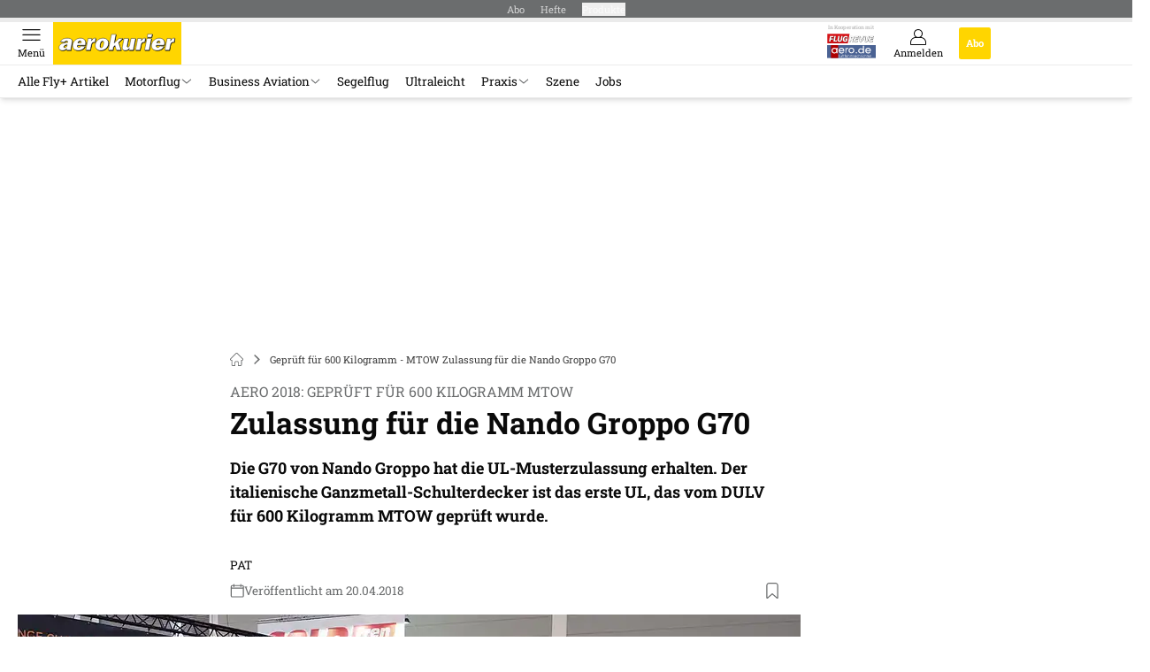

--- FILE ---
content_type: text/html; charset=utf-8
request_url: https://www.aerokurier.de/aero-2018-geprueft-fuer-600-kilogramm-mtow-zulassung-fuer-die-nando-groppo-g70/
body_size: 36333
content:
<!DOCTYPE html><html lang="de"><head><meta charSet="utf-8"/><style>
                        @font-face {
                            font-display: swap;
                            font-family: &quot;Roboto Slab&quot;;
                            font-style: normal;
                            font-weight: 300;
                            src:  url(&quot;/fonts/roboto-slab/roboto-slab-v24-latin-300.woff2&quot;);
                        }
                        @font-face {
                            font-display: swap;
                            font-family: &quot;Roboto Slab&quot;;
                            font-style: normal;
                            font-weight: 400;
                            src:  url(&quot;/fonts/roboto-slab/roboto-slab-v24-latin-regular.woff2&quot;);
                        }
                        @font-face {
                            font-display: swap;
                            font-family: &quot;Roboto Slab&quot;;
                            font-style: normal;
                            font-weight: 700;
                            src: url(&quot;/fonts/roboto-slab/roboto-slab-v24-latin-700.woff2&quot;);
                        }</style><link rel="preload" href="/fonts/roboto-slab/roboto-slab-v24-latin-300.woff2" as="font" type="font/woff2"/><link rel="preload" href="/fonts/roboto-slab/roboto-slab-v24-latin-regular.woff2" as="font" type="font/woff2"/><link rel="preload" href="/fonts/roboto-slab/roboto-slab-v24-latin-700.woff2" as="font" type="font/woff2"/><link rel="dns-prefetch" href="//online.mps-gba.de"/><link rel="dns-prefetch" href="//script.ioam.de"/><link rel="dns-prefetch" href="//cdns.symplr.de"/><link rel="dns-prefetch" href="//cockpit.symplr.de"/><link rel="dns-prefetch" href="//fast.nexx360.io"/><link rel="dns-prefetch" href="//www.googletagservices.com"/><link rel="dns-prefetch" href="//www.google-analytics.com"/><link rel="dns-prefetch" href="//hb.adscale.de"/><link rel="dns-prefetch" href="//ih.adscale.de"/><link rel="dns-prefetch" href="//securepubads.g.doubleclick.net"/><link rel="dns-prefetch" href="//pubads.g.doubleclick.net"/><link rel="dns-prefetch" href="//googleads.g.doubleclick.net"/><link rel="dns-prefetch" href="//pagead2.googlesyndication.com"/><link rel="apple-touch-icon" href="/apple-touch-icon.png"/><link rel="manifest" href="/manifest.json"/><link rel="mask-icon" href="/safari-pinned-tab.svg"/><link rel="icon" type="image/svg+xml" href="/favicon.svg"/><link rel="shortcut icon" href="/favicon.ico"/><link rel="alternate icon" href="/favicon.ico"/><meta name="apple-mobile-web-app-capable" content="yes"/><meta name="apple-mobile-web-app-status-bar-style" content="default"/><meta name="msapplication-square70x70logo" content="/img/smalltile.png"/><meta name="msapplication-square150x150logo" content="/img/mediumtile.png"/><meta name="msapplication-wide310x150logo" content="/img/widetile.png"/><meta name="msapplication-square310x310logo" content="/img/largetile.png"/><meta name="viewport" content="width=device-width, initial-scale=1"/><link rel="apple-touch-startup-image" href="/img/launch-640x1136.png" media="(device-width: 320px) and (device-height: 568px) and (-webkit-device-pixel-ratio: 2) and (orientation: portrait)"/><link rel="apple-touch-startup-image" href="/img/launch-750x1294.png" media="(device-width: 375px) and (device-height: 667px) and (-webkit-device-pixel-ratio: 2) and (orientation: portrait)"/><link rel="apple-touch-startup-image" href="/img/launch-1242x2148.png" media="(device-width: 414px) and (device-height: 736px) and (-webkit-device-pixel-ratio: 3) and (orientation: portrait)"/><link rel="apple-touch-startup-image" href="/img/launch-1125x2436.png" media="(device-width: 375px) and (device-height: 812px) and (-webkit-device-pixel-ratio: 3) and (orientation: portrait)"/><link rel="apple-touch-startup-image" href="/img/launch-1536x2048.png" media="(min-device-width: 768px) and (max-device-width: 1024px) and (-webkit-min-device-pixel-ratio: 2) and (orientation: portrait)"/><link rel="apple-touch-startup-image" href="/img/launch-1668x2224.png" media="(min-device-width: 834px) and (max-device-width: 834px) and (-webkit-min-device-pixel-ratio: 2) and (orientation: portrait)"/><link rel="apple-touch-startup-image" href="/img/launch-2048x2732.png" media="(min-device-width: 1024px) and (max-device-width: 1024px) and (-webkit-min-device-pixel-ratio: 2) and (orientation: portrait)"/><title>Geprüft für 600 Kilogramm - MTOW  Zulassung für die Nando Groppo G70 </title><link rel="canonical" href="https://www.aerokurier.de/aero-2018-geprueft-fuer-600-kilogramm-mtow-zulassung-fuer-die-nando-groppo-g70/"/><meta name="realurl" content="https://www.aerokurier.de/aero-2018-geprueft-fuer-600-kilogramm-mtow-zulassung-fuer-die-nando-groppo-g70/"/><meta name="CID" content="14254091"/><meta name="BID" content="6045489"/><meta name="layout" content="899"/><meta name="PageType" content="Artikel"/><meta name="c_lvl" content="0"/><meta name="rp24" content="0"/><meta name="rp" content="0"/><meta name="description" content="Die G70 von Nando Groppo hat die UL-Musterzulassung erhalten. Der italienische Ganzmetall-Schulterdecker ist das erste UL, das vom DULV für 600 Kilogramm MTOW geprüft wurde."/><meta name="keywords" content="MTOW,Nando,Groppo,G70,600,600 Kilogramm,AERO,Friedrichshafen,AERO Friedrichshafen"/><meta name="news_keywords" content="MTOW,Nando,Groppo,G70,600,600 Kilogramm,AERO,Friedrichshafen,AERO Friedrichshafen"/><meta name="article:published_time" content="2018-04-20T11:57:00"/><meta name="date" content="2018-04-20T11:57:00"/><meta property="fb:pages" content="99610948404"/><meta property="og:type" content="article"/><meta name="article:opinion" content="false"/><meta name="article:content_tier" content="free"/><meta property="og:image" content="https://img.aerokurier.de/_/bg:FFFFFF/f:best/h:1238/rt:fill/w:2200/plain/1229675.jpg"/><meta property="og:image:width" content="2200"/><meta property="og:image:type" content="image/jpeg"/><meta property="og:image:height" content="1238"/><meta property="og:title" content="Geprüft für 600 Kilogramm - MTOW  Zulassung für die Nando Groppo G70 "/><meta property="og:description" content="Die G70 von Nando Groppo hat die UL-Musterzulassung erhalten. Der italienische Ganzmetall-Schulterdecker ist das erste UL, das vom DULV für 600 Kilogramm MTOW geprüft wurde. "/><meta property="og:url" content="https://www.aerokurier.de/aero-2018-geprueft-fuer-600-kilogramm-mtow-zulassung-fuer-die-nando-groppo-g70/"/><meta name="title" content="Geprüft für 600 Kilogramm - MTOW  Zulassung für die Nando Groppo G70 "/><meta name="headline" content="AERO 2018: Geprüft für 600 Kilogramm MTOW "/><meta name="thumbnail" content="https://img.aerokurier.de/_/bg:FFFFFF/f:best/h:113/rt:fill/w:170/plain/1229675.jpg"/><meta name="thumbnailRotationTeaser" content="https://img.aerokurier.de/_/bg:FFFFFF/f:best/h:439/rt:fill/w:780/plain/1229675.jpg"/><meta name="thumbnailRubricBig" content="https://img.aerokurier.de/_/bg:FFFFFF/f:best/h:214/rt:fill/w:380/plain/1229675.jpg"/><meta name="thumbnailRubricTiny" content="https://img.aerokurier.de/_/bg:FFFFFF/f:best/h:140/rt:fill/w:245/plain/1229675.jpg"/><meta name="thumbnailSideFiveEntry" content="https://img.aerokurier.de/_/bg:FFFFFF/f:best/h:90/rt:fill/w:135/plain/1229675.jpg"/><meta name="author" content="PAT"/><meta name="full_treepath" content="||"/><meta name="publisher" content="aerokurier"/><meta name="Portal_Select" content="AERO"/><meta name="filtertyp" content="Fotoshow"/><meta name="paid-content" content="free"/><meta property="fb:page_id" content="151063708261808"/><meta property="fb:app_id" content="623360188295136"/><meta name="theme-color" content="#ffd500"/><meta name="robots" content="max-image-preview:large"/><meta name="next-head-count" content="81"/><script type="speculationrules">{"prefetch":[{"source":"document","requires":["anonymous-client-ip-when-cross-origin"],"referrer_policy":"strict-origin","where":{"selector_matches":"a[data-can-prefetch='1'][href^='/']"},"eagerness":"moderate"}]}</script><script id="upscore-queue-init" data-nscript="beforeInteractive">(function(w,u){w[u]=w[u]||function(){(w[u].q=w[u].q||[]).push(arguments)}})(window,'upScore');</script><script id="ads-slots-static-vars" data-nscript="beforeInteractive">
             window.get_sixt_teaser_url=function(t){return window.matchMedia("(max-width: 1024px)").matches?location.protocol+"//"+location.host+"/api/adteaser/sixt_mobile/?containerId="+encodeURIComponent(14254091)+"&trackingUrl="+(t||""):location.protocol+"//"+location.host+"/api/adteaser/sixt/?containerId="+encodeURIComponent(14254091)+"&trackingUrl="+(t||"")};window.get_autohero_teaser_url=function(t){return window.matchMedia("(max-width: 1024px)").matches?location.protocol+"//"+location.host+"/api/adteaser/autohero_mobile/?containerId="+encodeURIComponent(14254091)+"&trackingUrl="+(t||""):location.protocol+"//"+location.host+"/api/adteaser/autohero/?containerId="+encodeURIComponent(14254091)+"&trackingUrl="+(t||"")};window.get_heycar_teaser_url=function(t){return window.matchMedia("(max-width: 1024px)").matches?location.protocol+"//"+location.host+"/api/adteaser/heycar_mobile/?containerId="+encodeURIComponent(14254091)+"&trackingUrl="+(t||""):location.protocol+"//"+location.host+"/api/adteaser/heycar/?containerId="+encodeURIComponent(14254091)+"&trackingUrl="+(t||"")};window.APE_IS_GALLERY=true;window.APE_IS_STORY=false;window.MPS_pagetype="article";window.SDM_defzone=typeof SDM_defzone!=="undefined"?SDM_defzone:"Rest";window.APE_ExklusivWerbung=false;window.MPS_MRnoHPA=true;
                        </script><script id="ads-slots-no-jump" data-nscript="beforeInteractive">window.MPS_specialAUs=["noad","speciala","specialb","specialc","speciald","speciale","specialf","specialg","specialh","speciali","specialj","specialk","speciall","specialm","specialn","specialo","specialp"];window.MPS_isMob=window.matchMedia("(max-width: 1024px)").matches;window.MPS_isMobile=window.matchMedia("(max-width: 1024px)").matches;window.MPS_isTab=window.matchMedia("(max-width: 1370px)").matches;window.CLS_html=window.CLS_html||{};CLS_html.appendStyles=function(stylesToUse,elem,id){var kopf=typeof elem!=="undefined"?elem:document.kopf||document.getElementsByTagName("html")[0];var style=document.createElement("style");style.type="text/css";style.className="MPSVER";if(typeof id!=="undefined"){style.id=id}
if(style.styleSheet){style.styleSheet.cssText=stylesToUse}else{style.appendChild(document.createTextNode(stylesToUse))}
kopf.appendChild(style)};if(window.SDM_defzone!=="noad"&&window.SDM_defzone!=="NoAd"){if(window.MPS_isMob){window.top.CLS_html.appendStyles("#sdgSlotContainer-topmobile {min-height: 250px; display: flex; justify-content: center; align-items: center;} .sdgRemoved {display: none !important;}",document.getElementsByTagName("html")[0],"CLS_Top1_MinHeight");window.top.CLS_html.appendStyles("#sdgSlotContainer-topmobile2 {min-height: 250px; display: flex; justify-content: center; align-items: center;}",document.getElementsByTagName("html")[0],"CLS_Top2_MinHeight");window.top.CLS_html.appendStyles('[data-mps_adname="topmobile"] {min-height: 250px; display: flex; justify-content: center; align-items: center;}',document.getElementsByTagName("html")[0],"CLS_Top1_MinHeight");window.top.CLS_html.appendStyles('[data-mps_adname="topmobile2"] {min-height: 250px; display: flex; justify-content: center; align-items: center;}',document.getElementsByTagName("html")[0],"CLS_Top2_MinHeight");window.top.CLS_html.appendStyles("#sdgSlotContainer-topmobile3 {min-height: 150px; display: flex; justify-content: center; align-items: center;}",document.getElementsByTagName("html")[0],"CLS_Top3ff_MinHeight");window.top.CLS_html.appendStyles("#sdgSlotContainer-topmobile4 {min-height: 150px; display: flex; justify-content: center; align-items: center;}",document.getElementsByTagName("html")[0],"CLS_Top3ff_MinHeight");window.top.CLS_html.appendStyles("#sdgSlotContainer-topmobile5 {min-height: 100px; display: flex; justify-content: center; align-items: center;}",document.getElementsByTagName("html")[0],"CLS_Top3ff_MinHeight");window.top.CLS_html.appendStyles('[data-mps_adname="topmobile3"] {min-height: 250px; display: flex; justify-content: center; align-items: center;}',document.getElementsByTagName("html")[0],"CLS_Top3ff_MinHeight");window.top.CLS_html.appendStyles('[data-mps_adname="topmobile4"] {min-height: 250px; display: flex; justify-content: center; align-items: center;}',document.getElementsByTagName("html")[0],"CLS_Top3ff_MinHeight");window.top.CLS_html.appendStyles('[data-mps_adname="topmobile5"] {min-height: 250px; display: flex; justify-content: center; align-items: center;}',document.getElementsByTagName("html")[0],"CLS_Top3ff_MinHeight");window.top.CLS_html.appendStyles('[data-mps_adname="topmobile6"] {min-height: 150px; display: flex; justify-content: center; align-items: center;}',document.getElementsByTagName("html")[0],"CLS_Top3ff_MinHeight");window.top.CLS_html.appendStyles('[data-mps_adname="topmobile7"] {min-height: 150px; display: flex; justify-content: center; align-items: center;}',document.getElementsByTagName("html")[0],"CLS_Top3ff_MinHeight");window.top.CLS_html.appendStyles('[data-mps_adname="topmobile8"] {min-height: 150px; display: flex; justify-content: center; align-items: center;}',document.getElementsByTagName("html")[0],"CLS_Top3ff_MinHeight")}else{window.top.CLS_html.appendStyles("body:not(.FPbySDG) #sdgSlotContainer-banner {min-height: 250px; display: flex; justify-content: center; align-items: center;} #sdgSlotContainer-banner.sdgRemoved {display: none !important;} #sdgAdServerContainer-banner {margin: 0 auto;} #div-gpt-ad-banner {min-height: initial;}",document.getElementsByTagName("html")[0],"CLS_Banner_MinHeight");window.top.CLS_html.appendStyles('body:not(.FPbySDG) [data-mps_adname="banner"] {min-height: 250px; display: flex; justify-content: center; align-items: center;} [data-mps_adname="banner"] {min-height: initial;}',document.getElementsByTagName("html")[0],"CLS_Banner_MinHeight");window.top.CLS_html.appendStyles('[data-mps_adname="banner2"] {min-height: 250px; display: flex; justify-content: center; align-items: center;}',document.getElementsByTagName("html")[0],"CLS_Banner2_MinHeight");window.top.CLS_html.appendStyles('[data-mps_adname="banner3"] {min-height: 250px; display: flex; justify-content: center; align-items: center;}',document.getElementsByTagName("html")[0],"CLS_Banner3_MinHeight");window.top.CLS_html.appendStyles("#sdgSlotContainer-rectangle {min-height: 250px; display: flex; justify-content: center; align-items: center;}",document.getElementsByTagName("html")[0],"CLS_MRHPA_MinHeight");window.top.CLS_html.appendStyles('[data-mps_adname="rectangle"] {min-height: 250px; display: flex; justify-content: center; align-items: center;}',document.getElementsByTagName("html")[0],"CLS_MRHPA_MinHeight")}
if(!(window.APE_ExklusivWerbung&&APE_ExklusivWerbung)){if(window.MPS_isMob){window.top.CLS_html.appendStyles(".aero-sponsored {min-height: 364px;}",document.getElementsByTagName("html")[0],"CLS_SpSec_MinHeight")}
if(window.MPS_isMob){window.top.CLS_html.appendStyles("#div-gpt-ad-art_con_oben {min-height: 334px; display: flex; justify-content: center; align-items: center;}",document.getElementsByTagName("html")[0],"CLS_artconOben_MinHeight");window.top.CLS_html.appendStyles("#div-gpt-ad-art_con_unten {min-height: 334px; display: flex; justify-content: center; align-items: center;}",document.getElementsByTagName("html")[0],"CLS_artconUnten_MinHeight");window.top.CLS_html.appendStyles("#div-gpt-ad-idx_con_oben {display: flex; justify-content: center; align-items: center;}",document.getElementsByTagName("html")[0],"CLS_idxconOben_centered");window.top.CLS_html.appendStyles("#div-gpt-ad-idx_con_unten {display: flex; justify-content: center; align-items: center;}",document.getElementsByTagName("html")[0],"CLS_idxconUnten_centered")}else{window.top.CLS_html.appendStyles("#div-gpt-ad-art_con_oben {min-height: 145px;}",document.getElementsByTagName("html")[0],"MPS_artconOben_MinHeight");window.top.CLS_html.appendStyles("#div-gpt-ad-art_con_unten {min-height: 145px;}",document.getElementsByTagName("html")[0],"MPS_artconUnten_MinHeight")}}}else{document.documentElement.style.setProperty("--height-stroer-billboard","0px");document.documentElement.style.setProperty("--height-stroer-topmobile","0px");document.documentElement.style.setProperty("--height-stroer-topmobile2","0px")}
window.top.CLS_html.appendStyles(".va-stroer-billboard:has(div#sdgSlotContainer-banner) {--height-stroer-billboard: 0px;}",document.getElementsByTagName("html")[0],"CLS_DTM-2605_fixV");window.top.CLS_html.appendStyles(".mps-ad-container-sizer-topmobile:has(div#sdgSlotContainer-topmobile) {--height-stroer-topmobile: 0px;}",document.getElementsByTagName("html")[0],"CLS_DTM-2876_fixV");window.top.CLS_html.appendStyles(".mps-ad-container-sizer-topmobile2:has(div#sdgSlotContainer-topmobile2) {--height-stroer-topmobile2: 0px;}",document.getElementsByTagName("html")[0],"CLS_DTM-2876_fixV");</script><script id="cmp-initialization" data-description="cmp initialization" data-nscript="beforeInteractive">
                function _typeof(t){return(_typeof="function"==typeof Symbol&&"symbol"==typeof Symbol.iterator?function(t){return typeof t}:function(t){return t&&"function"==typeof Symbol&&t.constructor===Symbol&&t!==Symbol.prototype?"symbol":typeof t})(t)}!function(){for(var t,e,o=0,a=[],n=window,r=n;r;){try{if(r.frames.__tcfapiLocator){t=r;break}}catch(f){}if(r.parent===r||r===n.top||(r=n.parent,o>10))break;o++}t||(function t(){var e=n.document,o=!!n.frames.__tcfapiLocator;if(!o){if(e.body){var a=e.createElement("iframe");a.style.cssText="display:none",a.name="__tcfapiLocator",e.body.appendChild(a)}else setTimeout(t,5)}return!o}(),n.__tcfapi=function(){for(var t=arguments.length,o=Array(t),n=0;n<t;n++)o[n]=arguments[n];if(!o.length)return a;"setGdprApplies"===o[0]?o.length>3&&2===parseInt(o[1],10)&&"boolean"==typeof o[3]&&(e=o[3],"function"==typeof o[2]&&o[2]("set",!0)):"ping"===o[0]?"function"==typeof o[2]&&o[2]({gdprApplies:e,cmpLoaded:!1,cmpStatus:"stub"}):a.push(o)},n.addEventListener("message",function(t){var e="string"==typeof t.data,o={};if(e)try{o=JSON.parse(t.data)}catch(a){}else o=t.data;var n="object"===_typeof(o)?o.__tcfapiCall:null;n&&window.__tcfapi(n.command,n.version,function(o,a){var r={__tcfapiReturn:{returnValue:o,success:a,callId:n.callId}};t&&t.source&&t.source.postMessage&&t.source.postMessage(e?JSON.stringify(r):r,"*")},n.parameter)},!1))}();
                </script><script id="cmp-initialization-2" data-nscript="beforeInteractive">
                   window._sp_queue=window._sp_queue||[];window._sp_=window._sp_||{config:{propertyHref:"https://www.aerokurier.de/aero-2018-geprueft-fuer-600-kilogramm-mtow-zulassung-fuer-die-nando-groppo-g70/",accountId:1061,gdpr:{consentLanguage:navigator.language.split("-").shift()},baseEndpoint:"https://privacy.aerokurier.de",isSPA:!0,targetingParams:{acps:!1,cld:false}}};
                </script><script id="schemaOrg" type="application/ld+json" data-nscript="beforeInteractive">{"@graph":[{"@context":"https://schema.org","@type":"BreadcrumbList","itemListElement":[{"@type":"ListItem","position":1,"name":"Startseite","item":"https://www.aerokurier.de"},{"@type":"ListItem","position":2,"name":"Geprüft für 600 Kilogramm - MTOW  Zulassung für die Nando Groppo G70 "}]},{"@context":"https://schema.org","@type":"Article","articleBody":"Bisher steht die Marke Nando Groppo auf dem deutschen UL-Markt für das urige Spornradflugzeug Trial. Auf der AERO wurde jetzt die Musterzulassung für das Schwestermodell G70 übergeben. Der DULV-Vorsitzende Jo Konrad überreichte die Zulassungsurkunde an Nando Groppo, Konstrukteur und Chef des gleichnamigen Herstellers aus Italien. \nEs ist die erste Zulassung durch den DULV mit Blick auf die kommende Regelung für 600 Kilogramm MTOW. Der Ganzmetall-Schulterdecker G70 ist zwar aktuell noch auf 472,5 Kilogramm Abflugmasse limitiert, hat aber alle Tests nach den neuen Bauvorschriften bestanden. Auch das Junkers-Rettungsgerät ist auf die erhöhte Masse ausgelegt. Die spätere Auflastung, sobald die entsprechende Rechtsgrundlage geschaffen ist, dürfte also eine Formsache sein. \nDie G70 ist ein robust gebauter Ganzmetall-Schulterdecker, der sich für Reise und Schulung eignet. Der Hersteller gibt 190 km/h Reisegeschwindigkeit an. Der Basispreis beträgt rund 89000 Euro mit dem 74 kW starken Rotax 912 S. \n","articleSection":"","author":[{"@context":"https://schema.org","@type":"Person","name":"PAT","jobTitle":"","url":""}],"headline":"Geprüft für 600 Kilogramm - MTOW  Zulassung für die Nando Groppo G70 ","dateModified":"2018-12-18T13:29:00.000Z","url":"https://www.aerokurier.de/aero-2018-geprueft-fuer-600-kilogramm-mtow-zulassung-fuer-die-nando-groppo-g70/","description":"Die G70 von Nando Groppo hat die UL-Musterzulassung erhalten. Der italienische Ganzmetall-Schulterdecker ist das erste UL, das vom DULV für 600 Kilogramm MTOW geprüft wurde. \n","inLanguage":"deutsch, german","keywords":"MTOW, Nando, Groppo, G70, 600, 600 Kilogramm, AERO, Friedrichshafen, AERO Friedrichshafen","publisher":[{"@context":"https://schema.org/","@type":"Organization","name":"aerokurier","logo":{"@type":"ImageObject","url":"https://www.aerokurier.de/img/aero/logo.svg"}}],"datePublished":"2018-12-18T13:29:00.000Z","mainEntityOfPage":{"@type":"WebPage","@id":"https://www.aerokurier.de/aero-2018-geprueft-fuer-600-kilogramm-mtow-zulassung-fuer-die-nando-groppo-g70/","relatedLink":[]},"isFamilyFriendly":true,"thumbnailUrl":"https://img.aerokurier.de/_/bg:FFFFFF/f:best/h:619/rt:fill/w:1100/plain/1229675.jpg","image":[{"@type":"ImageObject","url":"https://img.aerokurier.de/_/bg:FFFFFF/f:best/h:1238/rt:fill/w:2200/plain/1229675.jpg","width":2200,"height":1238},{"@type":"ImageObject","url":"https://img.aerokurier.de/_/bg:FFFFFF/f:best/h:2200/rt:fill/w:2200/plain/1229675.jpg","width":2200,"height":2200},{"@type":"ImageObject","url":"https://img.aerokurier.de/_/bg:FFFFFF/f:best/rt:fill/w:2200/plain/1229675.jpg","width":2200,"height":1654}]}]}</script><script type="text/javascript" id="usermode" data-nscript="beforeInteractive"> (function () {
                    try {
                    const savedTheme = document.cookie.match(/(^|;\s*)userModeTheme=([^;]*)/)?.[2];
                    if (savedTheme === 'dark' || savedTheme === 'light') {
                    document.documentElement.setAttribute('data-theme', savedTheme);
                    return;
                }

                    const prefersDark = window.matchMedia('(prefers-color-scheme: dark)').matches;
                    document.documentElement.setAttribute('data-theme', prefersDark ? 'dark' : 'light');
                } catch(e) {
                    document.documentElement.setAttribute('data-theme', 'light');
                }
                })();</script><link rel="preload" href="/_next/static/css/d9b323a558575fc5.css" as="style"/><link rel="stylesheet" href="/_next/static/css/d9b323a558575fc5.css" data-n-g=""/><link rel="preload" href="/_next/static/css/5640899a8096d4c6.css" as="style"/><link rel="stylesheet" href="/_next/static/css/5640899a8096d4c6.css" data-n-p=""/><link rel="preload" href="/_next/static/css/6b2b1a864f2d8143.css" as="style"/><link rel="stylesheet" href="/_next/static/css/6b2b1a864f2d8143.css" data-n-p=""/><link rel="preload" href="/_next/static/css/0146859daa0077c4.css" as="style"/><link rel="stylesheet" href="/_next/static/css/0146859daa0077c4.css"/><link rel="preload" href="/_next/static/css/b6e0b8c8354a68a6.css" as="style"/><link rel="stylesheet" href="/_next/static/css/b6e0b8c8354a68a6.css"/><link rel="preload" href="/_next/static/css/3dfae425ee59a163.css" as="style"/><link rel="stylesheet" href="/_next/static/css/3dfae425ee59a163.css"/><noscript data-n-css=""></noscript><script defer="" nomodule="" src="/_next/static/chunks/polyfills-c67a75d1b6f99dc8.js"></script><script src="https://online.mps-gba.de/praeludium_src/mso/symplr_prefix.js" defer="" data-nscript="beforeInteractive"></script><script src="https://cdns.symplr.de/aerokurier.de/aerokurier.js" defer="" data-nscript="beforeInteractive"></script><script src="//online.mps-gba.de/praeludium/aerokurier_mso.js?v=2" defer="" data-nscript="beforeInteractive"></script><script src="https://proxy.aerokurier.de/consent-mapping/script.js" defer="" data-nscript="beforeInteractive"></script><script src="https://privacy.aerokurier.de/unified/wrapperMessagingWithoutDetection.js" defer="" data-nscript="beforeInteractive"></script><script defer="" src="/_next/static/chunks/plenigoplus.2847e6f92546c5e8.js"></script><script defer="" src="/_next/static/chunks/structureschemaorg.30db8617f9600b58.js"></script><script defer="" src="/_next/static/chunks/plenigooverlay.72b13617de418d2f.js"></script><script defer="" src="/_next/static/chunks/2405.964cf3a43832b494.js"></script><script defer="" src="/_next/static/chunks/articleinlineexploremore.9232cc6b257a09ba.js"></script><script defer="" src="/_next/static/chunks/articleteaserreadalso.3045d903d584517e.js"></script><script defer="" src="/_next/static/chunks/articlerelatedtopics.94b2e7280f9be797.js"></script><script src="/_next/static/chunks/webpack-9f78116490f9aff3.js" defer=""></script><script src="/_next/static/chunks/framework-32e8134c776cddae.js" defer=""></script><script src="/_next/static/chunks/main-4e988639c2f138bd.js" defer=""></script><script src="/_next/static/chunks/pages/_app-17019c541198ca93.js" defer=""></script><script src="/_next/static/chunks/6417-e71db1eae00df142.js" defer=""></script><script src="/_next/static/chunks/5170-8683c09350692719.js" defer=""></script><script src="/_next/static/chunks/pages/%5B...speakingUrl%5D-71af4abfbc127d77.js" defer=""></script><script src="/_next/static/UHMjwECgnFeQUVZOoG09s/_buildManifest.js" defer=""></script><script src="/_next/static/UHMjwECgnFeQUVZOoG09s/_ssgManifest.js" defer=""></script></head><body><div id="__next"><div class="theme-aero"><!--$--> <!-- --> <link rel="preload" href="https://data-2732fcab6f.aerokurier.de/iomm/latest/manager/base/es6/bundle.js" as="script" id="IOMmBundle"/><link rel="preload" href="https://data-2732fcab6f.aerokurier.de/iomm/latest/bootstrap/loader.js" as="script"/><div></div><div></div><noscript><p><img src="https://matomo.aerokurier.de/matomo.php?idsite=12&amp;rec=1&amp;e_c=Custom%20Events&amp;e_a=JavaScript%20disabled&amp;e_n=true" style="border:0" alt=""/></p></noscript><div></div><div data-tracking="top-bar" class="va-header-meta relative z-101 font-skin-primary text-2xs h-px-20 px-4 flex items-center justify-center space-x-4 header_meta-nav-color__5x8sj header_meta-color__ztv8r"><nav class="block items-center space-x-4"><span class="inline-block relative header_meta-nav-color__5x8sj"><a class="relative z-30" rel="noopener noreferrer" href="/abos/?utm_source=header&amp;utm_medium=hier_abonnieren&amp;utm_campaign=flyplus&amp;utm_content=AE25003">Abo</a></span><a class="inline-flex" rel="noopener noreferrer" target="_blank" href="https://shop.motorpresse.de/zeitschriften/luftfahrt/aerokurier/abo-print.html?hnr=extern.verlag.aerokurier.navigation">Hefte</a></nav><button>Produkte</button></div><div data-tracking="header" data-header-container="true" class="va-header-outer w-full lg:box-content top-0 left-0 z-100 sticky top-0" id="va-header-container"><div class="size-full shadow-md"><div class="va-article-progress-bar relative left-0 z-30 h-1 w-full overflow-hidden bg-skin-grey-medium"><div class="va-article-progress-fill relative -left-full size-full bg-skin-primary transition-transform ease-linear" style="transform:translateX(0%)"></div></div><header class="va-header font-skin-primary relative z-20 transition-all duration-500 overflow-hidden header_header__9JgsT header_scroll-up__MDGw8"><div class="px-4 lg:px-0 header_header-top__cd6Jj"><div class="va-fireplace-wrapper w-full max-w-outer mx-auto lg:pr-px-160 lg:box-content"><div class="relative flex h-px-48 w-full max-w-outer items-center justify-end space-x-4 md:space-x-0"><div class="absolute md:left-px-40 top-0 -left-4 lg:left-px-60"><a data-tracking="logo" class="block va-header-logo h-px-48 h-px-30 block bg-skin-primary headerLogo_aero__vXUf8" rel="noopener noreferrer" href="/"><div class="flex size-full items-center justify-center"><svg id=":R5dqi3cm:" loading="eager" class="headerLogo_aero__vXUf8" aria-labelledby="aeroLogo" role="img"><title id="aeroLogo">Aerokurier Logo</title><use href="/_next/static/img/aero/logo.svg#root" height="100%" width="100%" aria-hidden="true"></use></svg></div></a></div><div class="flex items-center space-x-4  lg:pr-px-20"><div class="relative -top-0.5 w-px-60"><span class="mb-0.5 hidden text-center font-skin-primary text-skin-grey sm:block header_magazine-flug__DDzQf">In Kooperation mit</span><a class="mx-auto mb-0.5 hidden h-px-11 w-px-55 sm:block" rel="noopener noreferrer" href="https://www.flugrevue.de/"><img loading="lazy" src="/_next/static/img/logos/flug.svg" class="w-full" alt="" height="55" width="11"/></a><a class="mx-auto hidden h-px-15 w-px-55 sm:block" rel="noopener noreferrer" href="https://www.aero.de/"><img loading="lazy" src="/_next/static/img/logos/aerode.svg" class="w-full" alt="" height="55" width="15"/></a></div><a data-tracking="profile" class="va-header-icon flex flex-col items-center cursor-pointer" rel="noopener noreferrer" href="/community-login/"><div class="h-px-21 flex justify-center text-center"><svg id=":Rdpdqi3cm:" class="h-px-18 w-px-18 va-header-icon mx-auto mb-1 buttonHeader_inactive__DB3Ye" aria-labelledby="iconUser" role="img"><title id="iconUser">Anmelden</title><use href="/_next/static/img/icon-user.svg#root" height="100%" width="100%" aria-hidden="true"></use></svg></div><div class="text-2xs leading-none font-skin-primary relative buttonHeader_inactive__DB3Ye">Anmelden</div></a><a data-tracking="Abo" class="flex size-px-36 items-center justify-center rounded-sm bg-skin-primary px-4 font-skin-primary text-2xs font-bold text-skin-white" rel="noopener noreferrer" href="/abos/?utm_source=header&amp;utm_medium=hier_abonnieren&amp;utm_campaign=flyplus&amp;utm_content=AE25003">Abo</a></div><div class="md:absolute md:left-0 lg:left-px-20"><span class="va-header-icon flex flex-col items-center cursor-pointer" data-tracking="menu" tabindex="1"><div class="h-px-21 flex justify-center text-center"><svg id=":Rtdqi3cm:" class="h-px-13 va-header-icon mb-1 w-5 buttonHeader_inactive__DB3Ye" aria-labelledby="iconMenu" role="img"><title id="iconMenu">Menü öffnen</title><use href="/_next/static/img/icon-menu.svg#root" height="100%" width="100%" aria-hidden="true"></use></svg></div><div class="text-2xs leading-none font-skin-primary relative buttonHeader_inactive__DB3Ye">Menü</div></span></div></div></div></div><div data-tracking="header-nav" class="va-main-nav font-skin-primary header_main-nav__1Pmt4"><div data-tracking="sub-menu" class="va-fireplace-wrapper mx-auto w-full max-w-outer lg:box-content lg:pr-px-160"><div class="max-w-px-1120 px-0.5 md:px-px-10 lg:box-content header_nav-swiper__mrSj8 xl:pl-px-20"><div class="swiper text-sm"><div class="swiper-wrapper"><div class="swiper-slide"><a class="va-main-nav-second-link text-2xs lg:text-xs leading-none header_text-color__aeqAR pr-2" rel="noopener noreferrer" href="/fly-plus-artikel/">Alle Fly+ Artikel</a></div><div class="swiper-slide"><a class="va-main-nav-link text-2xs lg:text-xs leading-none flex items-center gap-1 relative cursor-pointer px-2 header_text-color__aeqAR" rel="noopener noreferrer" href="/motorflug/">Motorflug<svg id=":Racaadqi3cm:" class="w-3 h-1.5 header_arrow-color__n0pEH" aria-labelledby=":Racaadqi3cmH1:" role="img"><title id=":Racaadqi3cmH1:">Menü aufklappen</title><use href="/_next/static/img/arrow-rubric-bar.svg#root" height="100%" width="100%" aria-hidden="true"></use></svg></a></div><div class="swiper-slide"><a class="va-main-nav-link text-2xs lg:text-xs leading-none flex items-center gap-1 relative cursor-pointer px-2 header_text-color__aeqAR" rel="noopener noreferrer" href="/business-aviation/">Business Aviation<svg id=":Raceadqi3cm:" class="w-3 h-1.5 header_arrow-color__n0pEH" aria-labelledby=":Raceadqi3cmH1:" role="img"><title id=":Raceadqi3cmH1:">Menü aufklappen</title><use href="/_next/static/img/arrow-rubric-bar.svg#root" height="100%" width="100%" aria-hidden="true"></use></svg></a></div><div class="swiper-slide"><a class="va-main-nav-link text-2xs lg:text-xs leading-none flex items-center gap-1 relative cursor-pointer px-2 header_text-color__aeqAR" rel="noopener noreferrer" href="/segelflug/">Segelflug</a></div><div class="swiper-slide"><a class="va-main-nav-link text-2xs lg:text-xs leading-none flex items-center gap-1 relative cursor-pointer px-2 header_text-color__aeqAR" rel="noopener noreferrer" href="/ultraleicht/">Ultraleicht</a></div><div class="swiper-slide"><a class="va-main-nav-link text-2xs lg:text-xs leading-none flex items-center gap-1 relative cursor-pointer px-2 header_text-color__aeqAR" rel="noopener noreferrer" href="/praxis/">Praxis<svg id=":Racqadqi3cm:" class="w-3 h-1.5 header_arrow-color__n0pEH" aria-labelledby=":Racqadqi3cmH1:" role="img"><title id=":Racqadqi3cmH1:">Menü aufklappen</title><use href="/_next/static/img/arrow-rubric-bar.svg#root" height="100%" width="100%" aria-hidden="true"></use></svg></a></div><div class="swiper-slide"><a class="va-main-nav-link text-2xs lg:text-xs leading-none flex items-center gap-1 relative cursor-pointer px-2 header_text-color__aeqAR" rel="noopener noreferrer" href="/szene/">Szene</a></div><div class="swiper-slide"><a class="va-main-nav-link text-2xs lg:text-xs leading-none flex items-center gap-1 relative cursor-pointer px-2 header_text-color__aeqAR" rel="noopener noreferrer" href="/stellenmarkt/">Jobs</a></div></div><div class="swiper-button-prev"></div><div class="swiper-button-next"></div></div></div></div></div><div class="absolute bottom-0 left-0 w-full h-px header_border-color__ZYSP1"></div></header></div></div><div data-stroeer="Einfaerbungscontainer" class=""><div class="va-fireplace-wrapper mx-auto box-content lg:w-outer lg:pr-[160px]"><div data-widecol="va-widecol" class="lg:px-[20px] lg:w-content lg:grid-rows-[auto] lg:box-content lg:grid relative lg:grid-cols-2 lg:gap-x-4 bg-skin-white dark:bg-skin-darkmode-black"><div class="va-stroer-billboard hidden lg:block lg:w-content" style="z-index:2"></div><div class="va-commercial-container relative z-10 col-span-2  hidden lg:block "><div class="va-commercial-skyscraper absolute top-0 adsSky_skyscraper__uleaO"></div></div><article data-art-plus="free" data-article-text-wrapper="true" class="va-article empty:hidden lg:col-span-2 text_topic-text__ikecZ"><div class="mx-auto  text_breadcrumb__EVavf lg:w-maincol"><div class="va-static-breadcrumb px-4 lg:px-0 my-px-8 lg:mt-4 lg:mb-0  staticBreadcrumb_breadcrumb__dmfV8"><div class="swiper w-full"><div class="swiper-wrapper"><div class="swiper-slide flex w-auto items-center"><a class="va-breadcrumb-item font-skin-primary text-2xs flex items-center h-px-48 lg:h-auto breadcrumbItem_color__nANSh va-breadcrumb-first uppercase font-extrabold" rel="noopener noreferrer" href="/"><div class="size-px-48 flex items-center justify-center lg:size-auto"><svg id=":R4pi596bcm:" class="w-px-15 h-px-15 breadcrumbItem_arrow__pLBcm" aria-labelledby="iconHome" role="img"><title id="iconHome">Zur Startseite</title><use href="/_next/static/img/icon-home.svg#root" height="100%" width="100%" aria-hidden="true"></use></svg></div></a></div><div class="swiper-slide flex w-auto items-center"><h1 class="va-breadcrumb-item font-skin-primary text-2xs flex items-center h-px-48 lg:h-auto breadcrumbItem_active__8fb4h"><svg id=":R2qi596bcm:" class="va-breadcrumb-item-arrow mr-2 w-px-11 h-px-11 -rotate-90 breadcrumbItem_arrow__pLBcm" role="img"><use href="/_next/static/img/icon-arrow-slim.svg#root" height="100%" width="100%" aria-hidden="true"></use></svg><div>Geprüft für 600 Kilogramm - MTOW  Zulassung für die Nando Groppo G70 </div></h1></div></div></div></div></div><div class="z-2 relative text_background-color-top__KjqJ0 lg:max-w-widecol lg:mx-auto" id="articleHeader"><div class="va-article-header relative py-4 lg:relative max-w-maincol mx-auto px-4 lg:px-0"><div class="absolute right-4 top-2.5 flex items-center lg:right-0"></div><h2 class="mb-4"><div class="mb-1 pr-8"><span class="va-subline font-skin-primary block uppercase subline_not-inverted__DOPGV text-xs lg:text-sm ">AERO 2018: Geprüft für 600 Kilogramm MTOW </span></div><div class="hidden"> :</div><div class="md:relative"><span class="va-headline font-skin-primary block break-words empty:hidden font-extrabold headline_not-inverted__Bocr_ text-2xl lg:text-3xl"><span>Zulassung für die Nando Groppo G70 </span></span></div></h2><div class="mb-2 max-w-px-620 mx-auto"><div class="va-article-lead"><div class="float-none clear-both font-skin-primary text-base articleLead_article-lead__5F3f_ articleLead_text-color__AMKgQ font-extrabold"><div class="va-text font-skin-primary empty:hidden text_link__REDMW text_text__Q0y3m text-base text_not-inverted__fn7nn"><p>Die G70 von Nando Groppo hat die UL-Musterzulassung erhalten. Der italienische Ganzmetall-Schulterdecker ist das erste UL, das vom DULV für 600 Kilogramm MTOW geprüft wurde. </p></div></div></div></div><div><div class="va-article-meta inline-flex flex-wrap items-center gap-x-1 w-full font-skin-primary text-xs empty:hidden articleMeta_text-color__p55Z8"><span class="va-article-author no-underline flex items-center mb-2.5">PAT</span></div></div><div class="flex items-center justify-between gap-4 empty:mt-0 empty:hidden"><div class="font-skin-primary text-xs flex gap-2 items-center articleHeader_text-date__M_Wxx"><svg id=":Rb6996bcm:" class="size-px-16" aria-labelledby="iconDate" role="img"><title id="iconDate">Artikeldatum</title><use href="/_next/static/img/icon-article-date.svg#root" height="100%" width="100%" aria-hidden="true"></use></svg>Veröffentlicht am 20.04.2018</div><div class="ml-1.5"><span class="va-favorite-badge w-px-14 h-4 duration-200 transition-all"><svg id=":Rl6996bcm:" class="w-px-14 h-4 favoriteBadge_article__W4Y54" aria-labelledby=":Rl6996bcmH1:" role="img"><title id=":Rl6996bcmH1:">Als Favorit speichern</title><use href="/_next/static/img/icon-favorite.svg#root" height="100%" width="100%" aria-hidden="true"></use></svg></span></div></div></div></div><div class="relative lg:px-0 z-2" id="articleMedia"><div><div data-feature="gallery" id="" class="lg:flex lg:justify-between lg:relative mb-4"><div class="relative  articleHeroImage_gallery__l2Nmr"><div role="button" tabindex="0" class="relative mb-4 lg:mb-0 overflow-hidden cursor-pointer aspect-video articleHeroImage_image-container___f9rD"><picture style="display:contents"><source media="(max-width: 1024px)" srcSet="https://img.aerokurier.de/_/bg:FFFFFF/f:best/h:243/rt:fill/w:430/plain/1229675.jpg 1x, https://img.aerokurier.de/_/bg:FFFFFF/f:best/h:486/rt:fill/w:860/plain/1229675.jpg 2x"/><source media="(min-width: 1024px)" srcSet="https://img.aerokurier.de/_/bg:FFFFFF/f:best/h:498/rt:fill/w:885/plain/1229675.jpg 1x, https://img.aerokurier.de/_/bg:FFFFFF/f:best/h:996/rt:fill/w:1770/plain/1229675.jpg 2x"/><img fetchPriority="high" src="https://img.aerokurier.de/_/bg:FFFFFF/f:best/h:243/rt:fill/w:430/plain/1229675.jpg" class="aspect-video absolute left-0 top-0 w-full " alt="Zulassung für die Nando Groppo G70 " title="" height="243" width="430" sizes="100vw"/></picture><div class="absolute bottom-2 right-4"><span class="va-image-copyright [text-shadow:_0_0_1px_#0a0a0a,_0_1px_2px_#0a0a0a,_0_0_2px_#0a0a0a] block font-skin-primary text-2xs text-skin-white"></span></div></div><div class="absolute bottom-6 right-2 z-10 lg:hidden"><button type="button" class="va-button font-skin-primary text-sm inline-flex items-center buttons_button-padding__Kgfgc cursor-pointer text-skin-black rounded-full bg-skin-primary"><svg id=":R37996bcm:" class="inline-block relative mr-2.5 w-px-18 h-4 " role="img"><use href="/_next/static/img/icon-gallery.svg#root" height="100%" width="100%" aria-hidden="true"></use></svg>104 Bilder</button></div></div><div class="va-article-hero-thumbs hidden cursor-pointer lg:flex lg:space-x-0 lg:flex-col lg:space-y-2 articleHeroImage_gallery-image-container__t2Xz4"></div></div></div></div><div class="lg:flex lg:justify-between" id="maincol_article"><div class="va-maincol lg:relative mx-auto w-full  lg:w-maincol"><div class="mps-ad-container-sizer-topmobile va-commercial-container relative z-10 commercial block lg:hidden empty:hidden"><div>
    
        <div id="aerokurier.de_Topmobile_1"></div>
    
    
</div></div><div class="w-full"><div><div><div class="font-skin-primary text-base float-none clear-both va-article-text text_article-text__StdsF text_text-color__jPPGo text_highlight-color__KmUP6 text_text-general__7AZaE font-light text_not-lato__ve_io"><div><p>Bisher steht die Marke Nando Groppo auf dem deutschen UL-Markt für das urige Spornradflugzeug Trial. Auf der AERO wurde jetzt die Musterzulassung für das Schwestermodell G70 übergeben. Der DULV-Vorsitzende Jo Konrad überreichte die Zulassungsurkunde an Nando Groppo, Konstrukteur und Chef des gleichnamigen Herstellers aus Italien. </p></div><div style="width:100%;height:200px"></div><div><p>Es ist die erste Zulassung durch den DULV mit Blick auf die kommende Regelung für 600 Kilogramm MTOW. Der Ganzmetall-Schulterdecker G70 ist zwar aktuell noch auf 472,5 Kilogramm Abflugmasse limitiert, hat aber alle Tests nach den neuen Bauvorschriften bestanden. Auch das Junkers-Rettungsgerät ist auf die erhöhte Masse ausgelegt. Die spätere Auflastung, sobald die entsprechende Rechtsgrundlage geschaffen ist, dürfte also eine Formsache sein. </p></div><div class="mps-ad-container-sizer-topmobile2 va-commercial-container relative z-10 commercial block lg:hidden empty:hidden"><div>
    
        <div id="aerokurier.de_Topmobile_2"></div>
    
    
</div></div><div><p>Die G70 ist ein robust gebauter Ganzmetall-Schulterdecker, der sich für Reise und Schulung eignet. Der Hersteller gibt 190 km/h Reisegeschwindigkeit an. Der Basispreis beträgt rund 89000 Euro mit dem 74 kW starken Rotax 912 S. </p></div><div style="width:100%;height:200px"></div><div style="width:100%;height:200px"></div><div style="width:100%;height:200px"></div><div style="width:100%;height:200px"></div><div style="width:100%;height:200px"></div><div style="width:100%;height:200px"></div></div></div></div></div></div></div></article><div style="width:100%;height:220px"></div></div></div></div><noscript><iframe src="https://www.googletagmanager.com/ns.html?id=GTM-W93J69W" height="0" width="0" style="display:none;visibility:hidden"></iframe></noscript><div class="va-footer-wrapper footer_background-color__yFhec"><footer data-tracking="footer" class="va-footer va-fireplace-wrapper lg:w-outer  box-content mx-auto lg:pr-px-160"><div class="lg:w-content lg:box-content py-6 lg:px-px-20 footer_background-color__yFhec"><div data-tracking="news-letter" class="va-footer-newsletter overflow-hidden relative flex flex-col items-center justify-center mb-6 pt-11 empty:hidden footerNewsletter_newsletter__1xtO_"><div class="flex overflow-hidden flex-col justify-center items-start w-full py-4 pl-4 pr-px-120 xs:pr-px-300 lg:pl-8 md:pr-150 footerNewsletter_footer-newsletter-bg__fDTx1"><div class="relative z-10"><div class="md:relative"><span class="va-headline font-skin-primary block break-words empty:hidden font-extrabold text-skin-white text-lg lg:text-xl">Newsletter</span></div></div><div class="py-4 max-w-px-180 xs:max-w-none"><div class="va-text font-skin-primary empty:hidden text_link__REDMW text_text__Q0y3m text-xs lg:text-sm text_inverted__4hSlW">Ein Bild von einem Segelflugzeug in der Luft, das Luftfahrt und Abenteuer vermittelt.</div></div><a class="va-button font-skin-primary text-sm inline-flex items-center buttons_button-padding__Kgfgc cursor-pointer text-skin-black rounded-full bg-skin-primary" rel="noopener noreferrer" href="/newsletter-registration/">Kostenlos abonnieren</a></div><img loading="lazy" alt="Handy-Screenshot des Newsletters" src="/_next/static/media/aero-newsletter-mobil.c4b5a97f.png" class="absolute bottom-0 w-px-180 sm:w-px-150 md:w-px-135 lg:right-8 footerNewsletter_nlImage__yctT4" height="433" width="360"/></div><div class="px-4 lg:px-0 pt-16"><div class="va-social-bar flex justify-center mb-6"><a class="va-social-icon va-social-icon--fb w-px-32 h-px-32 block mx-2" rel="noopener noreferrer" href="https://www.facebook.com/aerokurier/"><img loading="lazy" src="/_next/static/img/icon-fb.svg" alt="Social Icon facebook" height="32" width="32"/></a><a class="va-social-icon va-social-icon--rss w-px-32 h-px-32 block mx-2" rel="noopener noreferrer" href="/rss/"><img loading="lazy" src="/_next/static/img/icon-rss.svg" alt="Social Icon RSS" height="32" width="32"/></a></div><div class="footer_border-color__EVCPA"><div id=":R1ij6jcm:" data-tracking="offers" class="va-footer-nav-outer flex flex-wrap justify-center pb-6"><div class="mb-1 text-center"><div class="md:relative"><span class="va-headline font-skin-primary block break-words empty:hidden font-extrabold headline_not-inverted__Bocr_ text-sm lg:text-base">Angebote</span></div></div><nav class="va-footer-nav footer-nav flex flex-wrap justify-center pt-1 gap-2 w-full footerLinks_footer-nav__P388t"><div class="va-footer-nav-item relative flex items-center after:w-px-4 after:h-px-4 after:rounded-full after:bg-skin-grey after:inline-block after:ml-2"><a class="font-skin-primary text-xs link_grey-link-inactive__WAakM link_footer-nav__dNVSP" rel="noopener noreferrer" href="/newsletter-registration/">Newsletter</a></div><div class="va-footer-nav-item relative flex items-center after:w-px-4 after:h-px-4 after:rounded-full after:bg-skin-grey after:inline-block after:ml-2"><a class="font-skin-primary text-xs link_grey-link-inactive__WAakM link_footer-nav__dNVSP" rel="noopener noreferrer" target="_blank" href="https://www.aerokurier-markt.de/">Markt</a></div><div class="va-footer-nav-item relative flex items-center after:w-px-4 after:h-px-4 after:rounded-full after:bg-skin-grey after:inline-block after:ml-2"><a class="font-skin-primary text-xs link_grey-link-inactive__WAakM link_footer-nav__dNVSP" rel="noopener noreferrer" href="/aerokurier-pur-landingpage/">aerokurier Pur</a></div><div class="va-footer-nav-item relative flex items-center after:w-px-4 after:h-px-4 after:rounded-full after:bg-skin-grey after:inline-block after:ml-2"><a class="font-skin-primary text-xs link_grey-link-inactive__WAakM link_footer-nav__dNVSP" rel="noopener noreferrer" href="/fly-plus/">Fly+</a></div><div class="va-footer-nav-item relative flex items-center after:w-px-4 after:h-px-4 after:rounded-full after:bg-skin-grey after:inline-block after:ml-2"><a class="font-skin-primary text-xs link_grey-link-inactive__WAakM link_footer-nav__dNVSP" rel="noopener noreferrer" href="/abonnement-kuendigen/">Digital-Abo hier kündigen</a></div></nav></div><div id=":R2ij6jcm:" data-tracking="information" class="va-footer-nav-outer flex flex-wrap justify-center pb-6"><div class="mb-1 text-center"><div class="md:relative"><span class="va-headline font-skin-primary block break-words empty:hidden font-extrabold headline_not-inverted__Bocr_ text-sm lg:text-base">Information</span></div></div><nav class="va-footer-nav footer-nav flex flex-wrap justify-center pt-1 gap-2 w-full footerLinks_footer-nav__P388t"><div class="va-footer-nav-item relative flex items-center after:w-px-4 after:h-px-4 after:rounded-full after:bg-skin-grey after:inline-block after:ml-2"><a class="font-skin-primary text-xs link_grey-link-inactive__WAakM link_footer-nav__dNVSP" rel="noopener noreferrer" href="/kontakt-impressum/">Kontakt</a></div><div class="va-footer-nav-item relative flex items-center after:w-px-4 after:h-px-4 after:rounded-full after:bg-skin-grey after:inline-block after:ml-2"><a class="font-skin-primary text-xs link_grey-link-inactive__WAakM link_footer-nav__dNVSP" rel="noopener noreferrer" href="/impressum/">Impressum</a></div><div class="va-footer-nav-item relative flex items-center after:w-px-4 after:h-px-4 after:rounded-full after:bg-skin-grey after:inline-block after:ml-2"><a class="font-skin-primary text-xs link_grey-link-inactive__WAakM link_footer-nav__dNVSP" rel="noopener noreferrer" href="/agb/">AGB</a></div><div class="va-footer-nav-item relative flex items-center after:w-px-4 after:h-px-4 after:rounded-full after:bg-skin-grey after:inline-block after:ml-2"><a class="font-skin-primary text-xs link_grey-link-inactive__WAakM link_footer-nav__dNVSP" rel="noopener noreferrer" href="/nutzungsbedingungen/">Nutzungsbedingungen</a></div><div class="va-footer-nav-item relative flex items-center after:w-px-4 after:h-px-4 after:rounded-full after:bg-skin-grey after:inline-block after:ml-2"><a class="font-skin-primary text-xs link_grey-link-inactive__WAakM link_footer-nav__dNVSP" rel="noopener noreferrer" href="/datenschutz/">Datenschutz</a></div><div class="va-footer-nav-item relative flex items-center after:w-px-4 after:h-px-4 after:rounded-full after:bg-skin-grey after:inline-block after:ml-2"><a class="font-skin-primary text-xs link_grey-link-inactive__WAakM link_footer-nav__dNVSP" href="#JS" rel="noopener noreferrer">Privacy Manager</a></div><div class="va-footer-nav-item relative flex items-center after:w-px-4 after:h-px-4 after:rounded-full after:bg-skin-grey after:inline-block after:ml-2"><a class="font-skin-primary text-xs link_grey-link-inactive__WAakM link_footer-nav__dNVSP" rel="noopener noreferrer" href="/datenschutz-anfrage/">Datenschutzanfrage</a></div><div class="va-footer-nav-item relative flex items-center after:w-px-4 after:h-px-4 after:rounded-full after:bg-skin-grey after:inline-block after:ml-2"><a class="font-skin-primary text-xs link_grey-link-inactive__WAakM link_footer-nav__dNVSP" rel="noopener noreferrer" href="/barrierefreiheitserklaerung/">Barrierefreiheitserklaerung</a></div><div class="va-footer-nav-item relative flex items-center after:w-px-4 after:h-px-4 after:rounded-full after:bg-skin-grey after:inline-block after:ml-2"><a class="font-skin-primary text-xs link_grey-link-inactive__WAakM link_footer-nav__dNVSP" rel="noopener noreferrer" target="_blank" href="https://www.motorpresse.de/de/karriere/jobsuche/64679">Karriere</a></div><div class="va-footer-nav-item relative flex items-center after:w-px-4 after:h-px-4 after:rounded-full after:bg-skin-grey after:inline-block after:ml-2"><a class="font-skin-primary text-xs link_grey-link-inactive__WAakM link_footer-nav__dNVSP" rel="noopener noreferrer" href="/experten/">Redaktion</a></div></nav></div><div id=":R3ij6jcm:" data-tracking="magazines" class="va-footer-nav-outer flex flex-wrap justify-center pb-6"><div class="mb-1 text-center"><div class="md:relative"><span class="va-headline font-skin-primary block break-words empty:hidden font-extrabold headline_not-inverted__Bocr_ text-sm lg:text-base">Heftarchiv</span></div></div><nav class="va-footer-nav footer-nav flex flex-wrap justify-center pt-1 gap-2 w-full footerLinks_footer-nav__P388t"><div class="va-footer-nav-item relative flex items-center after:w-px-4 after:h-px-4 after:rounded-full after:bg-skin-grey after:inline-block after:ml-2"><a class="font-skin-primary text-xs link_grey-link-inactive__WAakM link_footer-nav__dNVSP" rel="noopener noreferrer" href="/heftarchiv/">Archiv</a></div><div class="va-footer-nav-item relative flex items-center after:w-px-4 after:h-px-4 after:rounded-full after:bg-skin-grey after:inline-block after:ml-2"><a class="font-skin-primary text-xs link_grey-link-inactive__WAakM link_footer-nav__dNVSP" rel="noopener noreferrer" target="_blank" href="https://shop.motorpresse.de/zeitschriften/luftfahrt/aerokurier/abo-print.html?hnr=extern.verlag.aerokurier.footer">Abo &amp; Hefte</a></div></nav></div><div id=":R4ij6jcm:" data-tracking="media" class="va-footer-nav-outer flex flex-wrap justify-center pb-6"><div class="mb-1 text-center"><div class="md:relative"><span class="va-headline font-skin-primary block break-words empty:hidden font-extrabold headline_not-inverted__Bocr_ text-sm lg:text-base">Media</span></div></div><nav class="va-footer-nav footer-nav flex flex-wrap justify-center pt-1 gap-2 w-full footerLinks_footer-nav__P388t"><div class="va-footer-nav-item relative flex items-center after:w-px-4 after:h-px-4 after:rounded-full after:bg-skin-grey after:inline-block after:ml-2"><a class="font-skin-primary text-xs link_grey-link-inactive__WAakM link_footer-nav__dNVSP" rel="noopener noreferrer" target="_blank" href="https://www.mps-vermarktung.de/de/aerokurier/56748">Mediadaten Online</a></div><div class="va-footer-nav-item relative flex items-center after:w-px-4 after:h-px-4 after:rounded-full after:bg-skin-grey after:inline-block after:ml-2"><a class="font-skin-primary text-xs link_grey-link-inactive__WAakM link_footer-nav__dNVSP" rel="noopener noreferrer" target="_blank" href="https://www.mps-vermarktung.de/de/aerokurier/56748">Mediadaten Print</a></div></nav></div></div><div data-tracking="copyrights" class="va-footer-copyright flex justify-center pb-4  border-t border-skin-grey border-solid pt-9"><div class="va-footer-copyright text-center footerCopyright_text-color___ebyh"><svg id=":R1mj6jcm:" class="va-footer-copyright__logo w-px-120 h-px-32 block mx-auto mb-4 text-skin-black dark:text-skin-white" alt="Motor Presse Stuttgart Logo" role="img"><use href="/_next/static/img/mps-logo.svg#root" height="100%" width="100%" aria-hidden="true"></use></svg><p class="va-text font-skin-primary empty:hidden text_link__REDMW text_text__Q0y3m text-xs lg:text-sm">© <!-- -->2026<!-- --> <span>aerokurier ist ein Teil der Motor Presse Stuttgart GmbH & Co. KG</span></p></div></div><div id=":Rqj6jcm:" data-tracking="navigation" class="va-footer-nav-outer flex flex-wrap justify-center pb-6"><div class="mb-1 text-center"><div class="md:relative"><span class="va-headline font-skin-primary block break-words empty:hidden font-extrabold headline_not-inverted__Bocr_ text-sm lg:text-base">Weitere Angebote der Motor Presse Stuttgart GmbH &amp; Co. KG &amp; Motor Presse Hamburg GmbH &amp; Co. KG und deren Mehrheitsbeteiligungen</span></div></div><nav class="va-footer-nav footer-nav flex flex-wrap justify-center pt-1 gap-2 w-full footerLinks_footer-nav__P388t"><div class="va-footer-nav-item relative flex items-center after:w-px-4 after:h-px-4 after:rounded-full after:bg-skin-grey after:inline-block after:ml-2"><a class="font-skin-primary text-xs link_grey-link-inactive__WAakM link_footer-nav__dNVSP" rel="noopener noreferrer" href="/">Aerokurier</a></div><div class="va-footer-nav-item relative flex items-center after:w-px-4 after:h-px-4 after:rounded-full after:bg-skin-grey after:inline-block after:ml-2"><a class="font-skin-primary text-xs link_grey-link-inactive__WAakM link_footer-nav__dNVSP" rel="noopener noreferrer" href="https://www.auto-motor-und-sport.de/">Auto Motor und Sport</a></div><div class="va-footer-nav-item relative flex items-center after:w-px-4 after:h-px-4 after:rounded-full after:bg-skin-grey after:inline-block after:ml-2"><a class="font-skin-primary text-xs link_grey-link-inactive__WAakM link_footer-nav__dNVSP" rel="noopener noreferrer" href="https://www.caravaning.de/">Caravaning</a></div><div class="va-footer-nav-item relative flex items-center after:w-px-4 after:h-px-4 after:rounded-full after:bg-skin-grey after:inline-block after:ml-2"><a class="font-skin-primary text-xs link_grey-link-inactive__WAakM link_footer-nav__dNVSP" rel="noopener noreferrer" href="https://www.cavallo.de/">Cavallo</a></div><div class="va-footer-nav-item relative flex items-center after:w-px-4 after:h-px-4 after:rounded-full after:bg-skin-grey after:inline-block after:ml-2"><a class="font-skin-primary text-xs link_grey-link-inactive__WAakM link_footer-nav__dNVSP" rel="noopener noreferrer" href="https://www.flugrevue.de/">Flugrevue</a></div><div class="va-footer-nav-item relative flex items-center after:w-px-4 after:h-px-4 after:rounded-full after:bg-skin-grey after:inline-block after:ml-2"><a class="font-skin-primary text-xs link_grey-link-inactive__WAakM link_footer-nav__dNVSP" rel="noopener noreferrer" href="https://www.klettern.de/">Klettern</a></div><div class="va-footer-nav-item relative flex items-center after:w-px-4 after:h-px-4 after:rounded-full after:bg-skin-grey after:inline-block after:ml-2"><a class="font-skin-primary text-xs link_grey-link-inactive__WAakM link_footer-nav__dNVSP" rel="noopener noreferrer" href="https://www.mehr-tanken.de/">mehr-tanken</a></div><div class="va-footer-nav-item relative flex items-center after:w-px-4 after:h-px-4 after:rounded-full after:bg-skin-grey after:inline-block after:ml-2"><a class="font-skin-primary text-xs link_grey-link-inactive__WAakM link_footer-nav__dNVSP" rel="noopener noreferrer" href="https://www.menshealth.de/">Men&#x27;s Health</a></div><div class="va-footer-nav-item relative flex items-center after:w-px-4 after:h-px-4 after:rounded-full after:bg-skin-grey after:inline-block after:ml-2"><a class="font-skin-primary text-xs link_grey-link-inactive__WAakM link_footer-nav__dNVSP" rel="noopener noreferrer" href="https://www.motorradonline.de/">Motorradonline</a></div><div class="va-footer-nav-item relative flex items-center after:w-px-4 after:h-px-4 after:rounded-full after:bg-skin-grey after:inline-block after:ml-2"><a class="font-skin-primary text-xs link_grey-link-inactive__WAakM link_footer-nav__dNVSP" rel="noopener noreferrer" href="https://www.outdoor-magazin.com/">Outdoor</a></div><div class="va-footer-nav-item relative flex items-center after:w-px-4 after:h-px-4 after:rounded-full after:bg-skin-grey after:inline-block after:ml-2"><a class="font-skin-primary text-xs link_grey-link-inactive__WAakM link_footer-nav__dNVSP" rel="noopener noreferrer" href="https://www.promobil.de/">Promobil</a></div><div class="va-footer-nav-item relative flex items-center after:w-px-4 after:h-px-4 after:rounded-full after:bg-skin-grey after:inline-block after:ml-2"><a class="font-skin-primary text-xs link_grey-link-inactive__WAakM link_footer-nav__dNVSP" rel="noopener noreferrer" href="https://www.runnersworld.de/">Runner&#x27;s World</a></div><div class="va-footer-nav-item relative flex items-center after:w-px-4 after:h-px-4 after:rounded-full after:bg-skin-grey after:inline-block after:ml-2"><a class="font-skin-primary text-xs link_grey-link-inactive__WAakM link_footer-nav__dNVSP" rel="noopener noreferrer" href="https://www.womenshealth.de/">Women&#x27;s Health</a></div><div class="va-footer-nav-item relative flex items-center after:w-px-4 after:h-px-4 after:rounded-full after:bg-skin-grey after:inline-block after:ml-2"><a class="font-skin-primary text-xs link_grey-link-inactive__WAakM link_footer-nav__dNVSP" rel="noopener noreferrer" href="https://www.bike-x.de/">BikeX</a></div></nav></div></div></div></footer></div><!--/$--><div id="overlay-target"></div></div></div><script id="__NEXT_DATA__" type="application/json">{"props":{"pageProps":{"activeContainerId":"14254091","pageData":{"data":{"html_head":[{"slotName":"html_head","position":0,"stageTemplate":null,"params":{},"isFixed":true,"page":"/aero-2018-geprueft-fuer-600-kilogramm-mtow-zulassung-fuer-die-nando-groppo-g70/","doesNotExist":true,"element":"//ads.taboolaHead"},{"slotName":"html_head","position":1,"stageTemplate":null,"params":{},"isFixed":true,"page":"/aero-2018-geprueft-fuer-600-kilogramm-mtow-zulassung-fuer-die-nando-groppo-g70/","config":{},"element":"ads.dfpHeadmobile","essential":false,"esi":false,"containerId":"14254091","layoutId":899,"id":"ads.dfpHeadmobile","suspense":false,"cached":false,"duration":37,"sixt":false,"heycar":false,"autohero":false,"mpkey":[],"hasVideo":false,"cache":86400},{"slotName":"html_head","position":2,"stageTemplate":null,"params":{},"isFixed":true,"page":"/aero-2018-geprueft-fuer-600-kilogramm-mtow-zulassung-fuer-die-nando-groppo-g70/","config":{"url":"https://online.mps-gba.de/praeludium/aerokurier_mso.html"},"element":"ads.slotsMSO","essential":false,"esi":true,"containerId":"14254091","layoutId":899,"id":"ads.adsSlots","suspense":false,"cached":false,"duration":85,"adConfigKey":"article","data":"\n\n    \u003clink rel=\"dns-prefetch\" href=\"//online.mps-gba.de\" /\u003e\n    \u003clink rel=\"dns-prefetch\" href=\"//script.ioam.de\" /\u003e\n    \u003clink rel=\"dns-prefetch\" href=\"//cdns.symplr.de\" /\u003e\n    \u003clink rel=\"dns-prefetch\" href=\"//cockpit.symplr.de\" /\u003e\n    \u003clink rel=\"dns-prefetch\" href=\"//fast.nexx360.io\" /\u003e\n    \u003clink rel=\"dns-prefetch\" href=\"//www.googletagservices.com\" /\u003e\n    \u003clink rel=\"dns-prefetch\" href=\"//www.google-analytics.com\" /\u003e\n    \u003clink rel=\"dns-prefetch\" href=\"//hb.adscale.de\" /\u003e\n    \u003clink rel=\"dns-prefetch\" href=\"//ih.adscale.de\" /\u003e\n    \u003clink rel=\"dns-prefetch\" href=\"//securepubads.g.doubleclick.net\" /\u003e\n    \u003clink rel=\"dns-prefetch\" href=\"//pubads.g.doubleclick.net\" /\u003e\n    \u003clink rel=\"dns-prefetch\" href=\"//googleads.g.doubleclick.net\" /\u003e\n    \u003clink rel=\"dns-prefetch\" href=\"//pagead2.googlesyndication.com\" /\u003e \n\n    \n        \u003cscript src=\"https://online.mps-gba.de/praeludium_src/mso/symplr_prefix.js\"\u003e\u003c/script\u003e\n    \n    \n        \u003cscript src=\"https://cdns.symplr.de/aerokurier.de/aerokurier.js\"\u003e\u003c/script\u003e\n    \n\n    \u003cscript src=\"//online.mps-gba.de/praeludium/aerokurier_mso.js?v=2\"\u003e\u003c/script\u003e\n\n    \n    \n        \u003cscript src=\"https://proxy.aerokurier.de/consent-mapping/script.js\"\u003e\u003c/script\u003e\n    \n","SDM_defzone":"Rest","adset":"brs","isGallery":true,"isMediaShow":false,"exclusive":false,"noJumpSource":"window.MPS_specialAUs=[\"noad\",\"speciala\",\"specialb\",\"specialc\",\"speciald\",\"speciale\",\"specialf\",\"specialg\",\"specialh\",\"speciali\",\"specialj\",\"specialk\",\"speciall\",\"specialm\",\"specialn\",\"specialo\",\"specialp\"];window.MPS_isMob=window.matchMedia(\"(max-width: 1024px)\").matches;window.MPS_isMobile=window.matchMedia(\"(max-width: 1024px)\").matches;window.MPS_isTab=window.matchMedia(\"(max-width: 1370px)\").matches;window.CLS_html=window.CLS_html||{};CLS_html.appendStyles=function(stylesToUse,elem,id){var kopf=typeof elem!==\"undefined\"?elem:document.kopf||document.getElementsByTagName(\"html\")[0];var style=document.createElement(\"style\");style.type=\"text/css\";style.className=\"MPSVER\";if(typeof id!==\"undefined\"){style.id=id}\r\nif(style.styleSheet){style.styleSheet.cssText=stylesToUse}else{style.appendChild(document.createTextNode(stylesToUse))}\r\nkopf.appendChild(style)};if(window.SDM_defzone!==\"noad\"\u0026\u0026window.SDM_defzone!==\"NoAd\"){if(window.MPS_isMob){window.top.CLS_html.appendStyles(\"#sdgSlotContainer-topmobile {min-height: 250px; display: flex; justify-content: center; align-items: center;} .sdgRemoved {display: none !important;}\",document.getElementsByTagName(\"html\")[0],\"CLS_Top1_MinHeight\");window.top.CLS_html.appendStyles(\"#sdgSlotContainer-topmobile2 {min-height: 250px; display: flex; justify-content: center; align-items: center;}\",document.getElementsByTagName(\"html\")[0],\"CLS_Top2_MinHeight\");window.top.CLS_html.appendStyles('[data-mps_adname=\"topmobile\"] {min-height: 250px; display: flex; justify-content: center; align-items: center;}',document.getElementsByTagName(\"html\")[0],\"CLS_Top1_MinHeight\");window.top.CLS_html.appendStyles('[data-mps_adname=\"topmobile2\"] {min-height: 250px; display: flex; justify-content: center; align-items: center;}',document.getElementsByTagName(\"html\")[0],\"CLS_Top2_MinHeight\");window.top.CLS_html.appendStyles(\"#sdgSlotContainer-topmobile3 {min-height: 150px; display: flex; justify-content: center; align-items: center;}\",document.getElementsByTagName(\"html\")[0],\"CLS_Top3ff_MinHeight\");window.top.CLS_html.appendStyles(\"#sdgSlotContainer-topmobile4 {min-height: 150px; display: flex; justify-content: center; align-items: center;}\",document.getElementsByTagName(\"html\")[0],\"CLS_Top3ff_MinHeight\");window.top.CLS_html.appendStyles(\"#sdgSlotContainer-topmobile5 {min-height: 100px; display: flex; justify-content: center; align-items: center;}\",document.getElementsByTagName(\"html\")[0],\"CLS_Top3ff_MinHeight\");window.top.CLS_html.appendStyles('[data-mps_adname=\"topmobile3\"] {min-height: 250px; display: flex; justify-content: center; align-items: center;}',document.getElementsByTagName(\"html\")[0],\"CLS_Top3ff_MinHeight\");window.top.CLS_html.appendStyles('[data-mps_adname=\"topmobile4\"] {min-height: 250px; display: flex; justify-content: center; align-items: center;}',document.getElementsByTagName(\"html\")[0],\"CLS_Top3ff_MinHeight\");window.top.CLS_html.appendStyles('[data-mps_adname=\"topmobile5\"] {min-height: 250px; display: flex; justify-content: center; align-items: center;}',document.getElementsByTagName(\"html\")[0],\"CLS_Top3ff_MinHeight\");window.top.CLS_html.appendStyles('[data-mps_adname=\"topmobile6\"] {min-height: 150px; display: flex; justify-content: center; align-items: center;}',document.getElementsByTagName(\"html\")[0],\"CLS_Top3ff_MinHeight\");window.top.CLS_html.appendStyles('[data-mps_adname=\"topmobile7\"] {min-height: 150px; display: flex; justify-content: center; align-items: center;}',document.getElementsByTagName(\"html\")[0],\"CLS_Top3ff_MinHeight\");window.top.CLS_html.appendStyles('[data-mps_adname=\"topmobile8\"] {min-height: 150px; display: flex; justify-content: center; align-items: center;}',document.getElementsByTagName(\"html\")[0],\"CLS_Top3ff_MinHeight\")}else{window.top.CLS_html.appendStyles(\"body:not(.FPbySDG) #sdgSlotContainer-banner {min-height: 250px; display: flex; justify-content: center; align-items: center;} #sdgSlotContainer-banner.sdgRemoved {display: none !important;} #sdgAdServerContainer-banner {margin: 0 auto;} #div-gpt-ad-banner {min-height: initial;}\",document.getElementsByTagName(\"html\")[0],\"CLS_Banner_MinHeight\");window.top.CLS_html.appendStyles('body:not(.FPbySDG) [data-mps_adname=\"banner\"] {min-height: 250px; display: flex; justify-content: center; align-items: center;} [data-mps_adname=\"banner\"] {min-height: initial;}',document.getElementsByTagName(\"html\")[0],\"CLS_Banner_MinHeight\");window.top.CLS_html.appendStyles('[data-mps_adname=\"banner2\"] {min-height: 250px; display: flex; justify-content: center; align-items: center;}',document.getElementsByTagName(\"html\")[0],\"CLS_Banner2_MinHeight\");window.top.CLS_html.appendStyles('[data-mps_adname=\"banner3\"] {min-height: 250px; display: flex; justify-content: center; align-items: center;}',document.getElementsByTagName(\"html\")[0],\"CLS_Banner3_MinHeight\");window.top.CLS_html.appendStyles(\"#sdgSlotContainer-rectangle {min-height: 250px; display: flex; justify-content: center; align-items: center;}\",document.getElementsByTagName(\"html\")[0],\"CLS_MRHPA_MinHeight\");window.top.CLS_html.appendStyles('[data-mps_adname=\"rectangle\"] {min-height: 250px; display: flex; justify-content: center; align-items: center;}',document.getElementsByTagName(\"html\")[0],\"CLS_MRHPA_MinHeight\")}\r\nif(!(window.APE_ExklusivWerbung\u0026\u0026APE_ExklusivWerbung)){if(window.MPS_isMob){window.top.CLS_html.appendStyles(\".aero-sponsored {min-height: 364px;}\",document.getElementsByTagName(\"html\")[0],\"CLS_SpSec_MinHeight\")}\r\nif(window.MPS_isMob){window.top.CLS_html.appendStyles(\"#div-gpt-ad-art_con_oben {min-height: 334px; display: flex; justify-content: center; align-items: center;}\",document.getElementsByTagName(\"html\")[0],\"CLS_artconOben_MinHeight\");window.top.CLS_html.appendStyles(\"#div-gpt-ad-art_con_unten {min-height: 334px; display: flex; justify-content: center; align-items: center;}\",document.getElementsByTagName(\"html\")[0],\"CLS_artconUnten_MinHeight\");window.top.CLS_html.appendStyles(\"#div-gpt-ad-idx_con_oben {display: flex; justify-content: center; align-items: center;}\",document.getElementsByTagName(\"html\")[0],\"CLS_idxconOben_centered\");window.top.CLS_html.appendStyles(\"#div-gpt-ad-idx_con_unten {display: flex; justify-content: center; align-items: center;}\",document.getElementsByTagName(\"html\")[0],\"CLS_idxconUnten_centered\")}else{window.top.CLS_html.appendStyles(\"#div-gpt-ad-art_con_oben {min-height: 145px;}\",document.getElementsByTagName(\"html\")[0],\"MPS_artconOben_MinHeight\");window.top.CLS_html.appendStyles(\"#div-gpt-ad-art_con_unten {min-height: 145px;}\",document.getElementsByTagName(\"html\")[0],\"MPS_artconUnten_MinHeight\")}}}else{document.documentElement.style.setProperty(\"--height-stroer-billboard\",\"0px\");document.documentElement.style.setProperty(\"--height-stroer-topmobile\",\"0px\");document.documentElement.style.setProperty(\"--height-stroer-topmobile2\",\"0px\")}\r\nwindow.top.CLS_html.appendStyles(\".va-stroer-billboard:has(div#sdgSlotContainer-banner) {--height-stroer-billboard: 0px;}\",document.getElementsByTagName(\"html\")[0],\"CLS_DTM-2605_fixV\");window.top.CLS_html.appendStyles(\".mps-ad-container-sizer-topmobile:has(div#sdgSlotContainer-topmobile) {--height-stroer-topmobile: 0px;}\",document.getElementsByTagName(\"html\")[0],\"CLS_DTM-2876_fixV\");window.top.CLS_html.appendStyles(\".mps-ad-container-sizer-topmobile2:has(div#sdgSlotContainer-topmobile2) {--height-stroer-topmobile2: 0px;}\",document.getElementsByTagName(\"html\")[0],\"CLS_DTM-2876_fixV\");","MPS_MRnoHPA":true,"privacySrc":null,"privacySrcDomain":null,"propertyHref":null,"accountId":null,"cache":{"expires":86400,"mobileDifferent":true}},{"slotName":"html_head","position":3,"stageTemplate":null,"params":{},"isFixed":true,"page":"/aero-2018-geprueft-fuer-600-kilogramm-mtow-zulassung-fuer-die-nando-groppo-g70/","config":{"privacySrc":"https://privacy.aerokurier.de/unified/wrapperMessagingWithoutDetection.js","propertyHref":"https://www.aerokurier.de","accountId":1061},"element":"plenigo.plus","essential":false,"esi":false,"containerId":"14254091","layoutId":899,"id":"plenigo.plus","suspense":false,"cached":false,"duration":24,"consentLayerDisabled":false,"sourcepointDelay":0,"hasPlusAbo":false,"privacySrc":"https://privacy.aerokurier.de/unified/wrapperMessagingWithoutDetection.js","privacySrcDomain":"https://privacy.aerokurier.de","user":false,"propertyHref":"https://www.aerokurier.de","accountId":1061,"hasNewPlusAbo":false,"lifeTimeStart":null,"hasOneDayAbo":false,"cache":{"expires":86400}},{"slotName":"html_head","position":4,"stageTemplate":null,"params":{},"isStatic":true,"page":"/aero-2018-geprueft-fuer-600-kilogramm-mtow-zulassung-fuer-die-nando-groppo-g70/","config":{"gId":"GTM-W93J69W"},"element":"stats.Tagmanager","essential":false,"esi":false,"containerId":"14254091","layoutId":899,"id":"stats.tagmanager","suspense":false,"cached":false,"duration":16,"gId":"GTM-W93J69W","cache":{"expires":86400}},{"slotName":"html_head","position":5,"stageTemplate":null,"params":{},"isStatic":true,"page":"/aero-2018-geprueft-fuer-600-kilogramm-mtow-zulassung-fuer-die-nando-groppo-g70/","config":{"additionals":[{"@context":"https://schema.org/","@type":"Organization","name":"aerokurier","logo":{"@type":"ImageObject","url":"https://www.aerokurier.de/img/aero/logo.svg"}}]},"element":"structure.schemaOrgJsonLD","essential":false,"esi":false,"containerId":"14254091","layoutId":899,"id":"structure.schemaOrg","suspense":false,"cached":false,"duration":100,"schemaOrg":"{\"@graph\":[{\"@context\":\"https://schema.org\",\"@type\":\"BreadcrumbList\",\"itemListElement\":[{\"@type\":\"ListItem\",\"position\":1,\"name\":\"Startseite\",\"item\":\"https://www.aerokurier.de\"},{\"@type\":\"ListItem\",\"position\":2,\"name\":\"Geprüft für 600 Kilogramm - MTOW  Zulassung für die Nando Groppo G70 \"}]},{\"@context\":\"https://schema.org\",\"@type\":\"Article\",\"articleBody\":\"Bisher steht die Marke Nando Groppo auf dem deutschen UL-Markt für das urige Spornradflugzeug Trial. Auf der AERO wurde jetzt die Musterzulassung für das Schwestermodell G70 übergeben. Der DULV-Vorsitzende Jo Konrad überreichte die Zulassungsurkunde an Nando Groppo, Konstrukteur und Chef des gleichnamigen Herstellers aus Italien. \\nEs ist die erste Zulassung durch den DULV mit Blick auf die kommende Regelung für 600 Kilogramm MTOW. Der Ganzmetall-Schulterdecker G70 ist zwar aktuell noch auf 472,5 Kilogramm Abflugmasse limitiert, hat aber alle Tests nach den neuen Bauvorschriften bestanden. Auch das Junkers-Rettungsgerät ist auf die erhöhte Masse ausgelegt. Die spätere Auflastung, sobald die entsprechende Rechtsgrundlage geschaffen ist, dürfte also eine Formsache sein. \\nDie G70 ist ein robust gebauter Ganzmetall-Schulterdecker, der sich für Reise und Schulung eignet. Der Hersteller gibt 190 km/h Reisegeschwindigkeit an. Der Basispreis beträgt rund 89000 Euro mit dem 74 kW starken Rotax 912 S. \\n\",\"articleSection\":\"\",\"author\":[{\"@context\":\"https://schema.org\",\"@type\":\"Person\",\"name\":\"PAT\",\"jobTitle\":\"\",\"url\":\"\"}],\"headline\":\"Geprüft für 600 Kilogramm - MTOW  Zulassung für die Nando Groppo G70 \",\"dateModified\":\"2018-12-18T13:29:00.000Z\",\"url\":\"https://www.aerokurier.de/aero-2018-geprueft-fuer-600-kilogramm-mtow-zulassung-fuer-die-nando-groppo-g70/\",\"description\":\"Die G70 von Nando Groppo hat die UL-Musterzulassung erhalten. Der italienische Ganzmetall-Schulterdecker ist das erste UL, das vom DULV für 600 Kilogramm MTOW geprüft wurde. \\n\",\"inLanguage\":\"deutsch, german\",\"keywords\":\"MTOW, Nando, Groppo, G70, 600, 600 Kilogramm, AERO, Friedrichshafen, AERO Friedrichshafen\",\"publisher\":[{\"@context\":\"https://schema.org/\",\"@type\":\"Organization\",\"name\":\"aerokurier\",\"logo\":{\"@type\":\"ImageObject\",\"url\":\"https://www.aerokurier.de/img/aero/logo.svg\"}}],\"datePublished\":\"2018-12-18T13:29:00.000Z\",\"mainEntityOfPage\":{\"@type\":\"WebPage\",\"@id\":\"https://www.aerokurier.de/aero-2018-geprueft-fuer-600-kilogramm-mtow-zulassung-fuer-die-nando-groppo-g70/\",\"relatedLink\":[]},\"isFamilyFriendly\":true,\"thumbnailUrl\":\"https://img.aerokurier.de/_/bg:FFFFFF/f:best/h:619/rt:fill/w:1100/plain/1229675.jpg\",\"image\":[{\"@type\":\"ImageObject\",\"url\":\"https://img.aerokurier.de/_/bg:FFFFFF/f:best/h:1238/rt:fill/w:2200/plain/1229675.jpg\",\"width\":2200,\"height\":1238},{\"@type\":\"ImageObject\",\"url\":\"https://img.aerokurier.de/_/bg:FFFFFF/f:best/h:2200/rt:fill/w:2200/plain/1229675.jpg\",\"width\":2200,\"height\":2200},{\"@type\":\"ImageObject\",\"url\":\"https://img.aerokurier.de/_/bg:FFFFFF/f:best/rt:fill/w:2200/plain/1229675.jpg\",\"width\":2200,\"height\":1654}]}]}","enableDynamicUpdate":false,"cache":{"expires":86400}},{"slotName":"html_head","position":6,"stageTemplate":null,"params":{},"isStatic":true,"page":"/aero-2018-geprueft-fuer-600-kilogramm-mtow-zulassung-fuer-die-nando-groppo-g70/","config":{"headlineAndTitle":"AERO 2018: Geprüft für 600 Kilogramm MTOW : Zulassung für die Nando Groppo G70 ","portalName":"AERO","topicName":"","id":"14254091","resetPaywallArticle":true},"element":"stats.tracking","essential":false,"esi":false,"containerId":"14254091","layoutId":899,"id":"stats.tracking","suspense":false,"cached":false,"duration":72,"applicationRootUrl":"https://www.aerokurier.de","initial":{"ga":[{"event":"Seitenansichten","action":"Text","url":"/irapi/page","interaction":false,"matomo":true},{"event":"Portal","action":"AERO","interaction":false}],"matomo":[["Custom Events","Author","PAT"],["Custom Events","Publikationsdatum","2018-04-20"],["Custom Events","Publikationsdatum und Uhrzeit","2018-04-20T11:57:00"],["Custom Events","Seitentyp","Artikel"],["Custom Events","User Login Status",false]]},"initialMatomo":[["Custom Events","Author","PAT"],["Custom Events","Publikationsdatum","2018-04-20"],["Custom Events","Publikationsdatum und Uhrzeit","2018-04-20T11:57:00"],["Custom Events","Seitentyp","Artikel"],["Custom Events","User Login Status",false]],"articletracker":true,"brandtreeConnections":{},"sourcepointDelay":0,"ampAnalytics":"UA-3158344-38","videoId":null,"AB_TEST_DIMENSION_VALUE":"A","client":"mobile-website","enablePur":true,"trackingInfo":{"slots":{"adset":"article","file":"article/detail.json","isMobile":true}},"ampTagmanager":"GTM-PK4GWVG","upscore":{"track_positions":false,"domain":"aerokurier.de","key":"1DCD1B2B","content_type":0,"object_type":"article","object_id":"14254091","pubdate":"2018-04-20T11:57:00+0200","author":"","section":"whitelistedInaktiveOverlay","taxonomy":null,"custom_video":0,"hasScoring":false,"disableForFrontend":null,"sid":6045489,"isPremiumArticle":false},"isPreview":null,"noAffiliateKlass":null,"ga":{"config":{"domain":"aero","codes":["UA-3158344-38"],"constants":{"portal":"AERO"},"affiliateLinkSelectors":[{"selector":["a[href*='//www.ebay.de/b/']:not(.v-A_-brandcontent__nav \u003e a, [ga-track-vis-initialized])"],"value":"eBay Markenbaum Banner"},{"selector":[".v-A_-brandcontent__nav \u003e a[href*='//www.ebay.de/b/']:not([ga-track-vis-initialized])",".brandcontent__nav \u003e a[href*='//www.ebay.de/b/']:not([ga-track-vis-initialized])"],"value":"eBay Markenbaum Button"},{"selector":["[is-mivodo-widget]:not([ga-track-vis-initialized])"],"value":"Mivodo Cockpit"},{"selector":["[href*='//amzn.to/']:not([ga-track-vis-initialized])","[href*='//www.amazon.de']:not([ga-track-vis-initialized])"],"value":"Amazon"},{"selector":["[href*='//www.awin1.com']:not([ga-track-vis-initialized])","[href*='//tidd.ly/']:not([ga-track-vis-initialized])"],"value":"Awin","options":{"isAwin":true}},{"selector":["a[matomo-tracking-link=true]","a[matomotrackBrand=true]"],"value":"matomo Link"}],"affiliateLinkSelectorsBodyRoot":[{"selector":["a[href*='//www.ebay.de/b/']:not(.v-A_-brandcontent__nav \u003e a, [ga-track-vis-initialized])"],"value":"eBay Markenbaum Banner"}],"goptimize":"","siteName":"https://www.aerokurier.de"}},"ivw":{"code":"sonstiges","noInitial":false,"config":{"svMobile":"mo","sv":"i2","identifier":"flugrevu","domainName":"data-ce326d00f8.aerokurier.de","identifierMobile":"mobflugr","domainNameMobile":"data-2732fcab6f.aerokurier.de"}},"isLoggedIn":false,"cookieDomain":null,"plausible":{"domainName":"aerokurier.de"},"cache":{"mobileDifferent":true,"expires":86400}},{"slotName":"html_head","position":7,"stageTemplate":null,"params":{},"isStatic":true,"page":"/aero-2018-geprueft-fuer-600-kilogramm-mtow-zulassung-fuer-die-nando-groppo-g70/","config":{"src":"//pde.lp4.io/app/56/4d/d3/564dd3eae45a1d837217a6b7.js"},"element":"teaser.LinkpulseTracking","essential":false,"esi":false,"containerId":"14254091","layoutId":899,"id":"teaser.linkpulseTracking","suspense":false,"cached":false,"duration":40,"src":"//pde.lp4.io/app/56/4d/d3/564dd3eae45a1d837217a6b7.js","rubrics":{"rubricID":null,"rubric":"Sonstiges","subrubric":"Sonstiges","subrubricId":null},"author":"","host":"https://www.aerokurier.de","canonical":"https://www.aerokurier.de/aero-2018-geprueft-fuer-600-kilogramm-mtow-zulassung-fuer-die-nando-groppo-g70/","type":"article","cache":{"expires":86400}},{"slotName":"html_head","position":8,"stageTemplate":null,"params":{},"isStatic":true,"page":"/aero-2018-geprueft-fuer-600-kilogramm-mtow-zulassung-fuer-die-nando-groppo-g70/","config":{"sectionsMap":{"0":"StatischeSeiten"},"usedQueryParams":["p","show","fotoshow_item","as_q","jahr","race","driver","period","q","t","l","s"]},"element":"meta.meta","essential":false,"esi":false,"containerId":"14254091","layoutId":899,"id":"meta.meta","suspense":false,"cached":false,"duration":39,"meta":{"ab_test":"A","amp":null,"webview":false,"landingpage":"","stickyHeader":false,"data":[{"name":"title","content":"Geprüft für 600 Kilogramm - MTOW  Zulassung für die Nando Groppo G70 "},{"name":"canonical","content":"https://www.aerokurier.de/aero-2018-geprueft-fuer-600-kilogramm-mtow-zulassung-fuer-die-nando-groppo-g70/"},{"name":"realurl","content":"https://www.aerokurier.de/aero-2018-geprueft-fuer-600-kilogramm-mtow-zulassung-fuer-die-nando-groppo-g70/"},{"name":"CID","content":"14254091"},{"name":"BID","content":6045489},{"name":"layout","content":899},{"name":"PageType","content":"Artikel"},{"name":"c_lvl","content":"0"},{"name":"rp24","content":"0"},{"name":"rp","content":"0"},{"name":"description","content":"Die G70 von Nando Groppo hat die UL-Musterzulassung erhalten. Der italienische Ganzmetall-Schulterdecker ist das erste UL, das vom DULV für 600 Kilogramm MTOW geprüft wurde."},{"name":"keywords","content":"MTOW,Nando,Groppo,G70,600,600 Kilogramm,AERO,Friedrichshafen,AERO Friedrichshafen"},{"name":"news_keywords","content":"MTOW,Nando,Groppo,G70,600,600 Kilogramm,AERO,Friedrichshafen,AERO Friedrichshafen"},{"name":"article:published_time","content":"2018-04-20T11:57:00"},{"name":"date","content":"2018-04-20T11:57:00"},{"name":"fb:pages","content":99610948404},{"name":"og:type","content":"article"},{"name":"article:opinion","content":"false"},{"name":"article:content_tier","content":"free"},{"name":"og:image","content":"https://img.aerokurier.de/_/bg:FFFFFF/f:best/h:1238/rt:fill/w:2200/plain/1229675.jpg"},{"name":"og:image:width","content":2200},{"name":"og:image:type","content":"image/jpeg"},{"name":"og:image:height","content":1238},{"name":"og:title","content":"Geprüft für 600 Kilogramm - MTOW  Zulassung für die Nando Groppo G70 "},{"name":"og:description","content":"Die G70 von Nando Groppo hat die UL-Musterzulassung erhalten. Der italienische Ganzmetall-Schulterdecker ist das erste UL, das vom DULV für 600 Kilogramm MTOW geprüft wurde. "},{"name":"og:url","content":"https://www.aerokurier.de/aero-2018-geprueft-fuer-600-kilogramm-mtow-zulassung-fuer-die-nando-groppo-g70/"},{"name":"meta:title","content":"Geprüft für 600 Kilogramm - MTOW  Zulassung für die Nando Groppo G70 "},{"name":"headline","content":"AERO 2018: Geprüft für 600 Kilogramm MTOW "},{"name":"thumbnail","content":"https://img.aerokurier.de/_/bg:FFFFFF/f:best/h:113/rt:fill/w:170/plain/1229675.jpg"},{"name":"thumbnailRotationTeaser","content":"https://img.aerokurier.de/_/bg:FFFFFF/f:best/h:439/rt:fill/w:780/plain/1229675.jpg"},{"name":"thumbnailRubricBig","content":"https://img.aerokurier.de/_/bg:FFFFFF/f:best/h:214/rt:fill/w:380/plain/1229675.jpg"},{"name":"thumbnailRubricTiny","content":"https://img.aerokurier.de/_/bg:FFFFFF/f:best/h:140/rt:fill/w:245/plain/1229675.jpg"},{"name":"thumbnailSideFiveEntry","content":"https://img.aerokurier.de/_/bg:FFFFFF/f:best/h:90/rt:fill/w:135/plain/1229675.jpg"},{"name":"author","content":"PAT"},{"name":"full_treepath","content":"||"},{"name":"publisher","content":"aerokurier"},{"name":"Portal_Select","content":"AERO"},{"name":"filtertyp","content":"Fotoshow"},{"name":"paid-content","content":"free"},{"name":"fb:page_id","content":"151063708261808"},{"name":"fb:app_id","content":"623360188295136"},{"name":"cleverpushId","content":"9ZHFGP8NY285Qc2HD"},{"name":"theme-color","content":"#ffd500"},{"name":"robots","content":"max-image-preview:large"}],"isPodcast":false,"nav":false,"hasBanner":false,"appId":null,"isLandingpage":false,"ivwDomainName":"data-2732fcab6f.aerokurier.de","plausibleDomainName":"aerokurier.de","markerDestination":"62722b6dea587e54a2181855","matomo":{"domain":"https://matomo.aerokurier.de","siteId":12,"containerId":"bKGtypMw"},"matomoKongress":null,"matomoAmsPro":null,"plausibleDomainNameAmsPro":null,"umamiSeiteId":null,"marfeelId":"4413","imageServerOrigin":null,"gtag_id":"G-VCQX50LFVK","isAdvertorial":false},"blacklist":[],"blacklistSoFar":[],"cache":{"mobileDifferent":true,"expires":86400}},{"slotName":"html_head","position":9,"stageTemplate":null,"params":{},"isStatic":true,"page":"/aero-2018-geprueft-fuer-600-kilogramm-mtow-zulassung-fuer-die-nando-groppo-g70/","config":{"portals":{"AERO":"https://shop.motorpresse.de/aerokurier/abo/abo-fur-mich/?hnr=extern.verlag.aerokurier.navigation","FLUG":"https://shop.motorpresse.de/flugrevue/abo/abo-fur-mich/?hnr=extern.verlag.flugrevue.navigation","KDL":"https://shop.motorpresse.de/zeitschriften/luftfahrt/klassiker-der-luftfahrt/abo-print.html?hnr=online.seo.flugrevue.def"},"layouts":{"FLUG":965,"KDL":1018,"AERO":967},"hosts":{"FLUG":"https://page-api.flugrevue.de","KDL":"https://page-api.flugrevue.de"}},"element":"variousWidecol.aboOverlay","essential":false,"esi":true,"containerId":"14254091","layoutId":899,"id":"variousWidecol.aboOverlay","suspense":false,"cached":false,"duration":44,"data":[{"_id":"36784677","sid":15073040,"title":"","issue":"02","year":2026,"url":"https://www.aerokurier.de/heft-02-2026/","date":"2026-01-22","download":{"FILE_NAME":"/heft/1/5/0/7/3/0/4/0/AE_02-2026_2026-01-22_112_4-99.pdf","FILE_SIZE":"34088073","LINK_TEXT":"","CHECKSUM":"573efa5428b86ad4e094b9c853a3245d","LINK_FILE":"AE_02-2026_2026-01-22_112_4-99.pdf"},"portal":"AERO","image":{"mdbId":2263874,"image":{"width":609,"height":794,"alt":"aerokurier 02/2026 Coverbild","signature":"","title":"aerokurier 02/2026 Coverbild","keywords":"","source":"","emphasisX":0,"emphasisY":0}}},{"_id":"36593653","sid":15016043,"title":"","issue":"02","year":2026,"url":"https://www.flugrevue.de/heft-02-2026-1/","date":"2026-01-08","download":{"FILE_NAME":"/heft/1/5/0/1/6/0/4/3/Flug_02-2026_2026-01-08_92_4-99.pdf","CHECKSUM":"d5cfa4b9e0f7eebf030677975917f457","LINK_FILE":"Flug_02-2026_2026-01-08_92_4-99.pdf","LINK_TEXT":"","FILE_SIZE":"32183434"},"portal":"FLUG","image":{"mdbId":2261522,"image":{"width":609,"height":794,"alt":"FLUG REVUE 02/2026 Coverbild","signature":"","title":"FLUG REVUE 02/2026 Coverbild","keywords":"","source":"","emphasisX":0,"emphasisY":0}}},{"_id":"36585042","sid":15014017,"title":"","issue":"02","year":2026,"url":"https://www.flugrevue.de/heft-02-2026/","date":"2026-01-08","download":{"CHECKSUM":"ceb2de08efc71816922e28ae68f26ed4","FILE_NAME":"/heft/1/5/0/1/4/0/1/7/KdL_02-2026_2026-01-08_84_4-99.pdf","LINK_TEXT":"","FILE_SIZE":"30554278","LINK_FILE":"KdL_02-2026_2026-01-08_84_4-99.pdf"},"portal":"KDL","image":{"mdbId":2261020,"image":{"width":609,"height":794,"alt":"Klassiker der Luftfahrt 02/2026 Coverbild","signature":"","title":"Klassiker der Luftfahrt 02/2026 Coverbild","keywords":"","source":"","emphasisX":0,"emphasisY":0}}}],"portals":{"AERO":"https://shop.motorpresse.de/aerokurier/abo/abo-fur-mich/?hnr=extern.verlag.aerokurier.navigation","FLUG":"https://shop.motorpresse.de/flugrevue/abo/abo-fur-mich/?hnr=extern.verlag.flugrevue.navigation","KDL":"https://shop.motorpresse.de/zeitschriften/luftfahrt/klassiker-der-luftfahrt/abo-print.html?hnr=online.seo.flugrevue.def"},"cache":{"ircc":false,"expires":86400}},{"slotName":"html_head","position":10,"stageTemplate":null,"params":{},"isStatic":true,"page":"/aero-2018-geprueft-fuer-600-kilogramm-mtow-zulassung-fuer-die-nando-groppo-g70/","isAsync":true,"loadOnlyInView":true,"cache":{"ircc":false,"expires":900},"config":{},"element":"structure.inactiveTabOverlay","id":"structure.inactiveTabOverlay"},{"slotName":"html_head","position":11,"stageTemplate":null,"params":{},"isStatic":true,"page":"/aero-2018-geprueft-fuer-600-kilogramm-mtow-zulassung-fuer-die-nando-groppo-g70/","config":{},"element":"plenigo.ePaperOverlay","essential":false,"esi":false,"containerId":"14254091","layoutId":899,"id":"plenigo.overlay","suspense":false,"cached":false,"duration":58,"heft":{"magazine":{"_id":"36784677","sid":15073040,"title":"","issue":"02","year":2026,"url":"https://www.aerokurier.de/heft-02-2026/","date":"2026-01-22","download":{"FILE_NAME":"/heft/1/5/0/7/3/0/4/0/AE_02-2026_2026-01-22_112_4-99.pdf","FILE_SIZE":"34088073","LINK_TEXT":"","CHECKSUM":"573efa5428b86ad4e094b9c853a3245d","LINK_FILE":"AE_02-2026_2026-01-22_112_4-99.pdf"},"portal":"AERO","image":{"mdbId":2263874,"image":{"width":609,"height":794,"alt":"aerokurier 02/2026 Coverbild","signature":"","title":"aerokurier 02/2026 Coverbild","keywords":"","source":"","emphasisX":0,"emphasisY":0}}},"project":"AERO"},"ePaperUrl":"meine-e-paper/2026","isLogin":false,"cache":{"expires":3600}}],"header":[{"slotName":"header","position":0,"stageTemplate":null,"params":{},"isStatic":true,"page":"/aero-2018-geprueft-fuer-600-kilogramm-mtow-zulassung-fuer-die-nando-groppo-g70/","config":{"domain":"https://vg01.met.vgwort.de","cardIndex":"vgzm","prefix":2602368},"element":"ads.vgWort","essential":false,"esi":false,"containerId":"14254091","layoutId":899,"id":"ads.vgWort","suspense":false,"cached":false,"duration":14,"domain":"https://vg01.met.vgwort.de","cardIndex":"vgzm","prefix":2602368,"bid":6045489,"premium":0,"cache":{"ircc":true,"expires":86400}},{"slotName":"header","position":1,"stageTemplate":null,"params":{},"isStatic":true,"page":"/aero-2018-geprueft-fuer-600-kilogramm-mtow-zulassung-fuer-die-nando-groppo-g70/","config":{"shopLinks":[{"label":"Abo \u0026 Hefte","url":"https://shop.motorpresse.de/aerokurier/abo/abo-fur-mich/?onwewe=0602\u0026utm_campaign=aer_website_header_abo\u0026utm_term=AER","target":"_blank"}],"aboLink":"https://shop.motorpresse.de/zeitschriften/luftfahrt/aerokurier/abo-print.html?hnr=extern.verlag.aerokurier.navigation","dontshowOn":[],"showOnArticleIfTreeConnectionToIdExists":[],"dontShowNodes":[],"useCommunityBreadcrumb":true,"verticalNav":[{"label":"Motorflug","key":"editoriaAircraft"},{"label":"Business Aviation","key":"editorialBusinessAviation"},{"label":"Segelflug","key":"editorialGliding"},{"label":"UL","key":"editorialUl"},{"label":"Praxis","key":"editorialPractice"}],"coop":[{"url":"https://www.flugrevue.de/","class":"flug"},{"url":"https://www.aero.de/","class":"aero"}],"offerings":[{"label":"Newsletter","key":"newsletter","appendToUrl":"#archiv","element":"element-structure-newsletterbtn","url":"https://www.aerokurier.de/newsletter-registration/#archiv","baseUrl":"https://page-api.aerokurier.de"},{"label":"Kontakt","key":"contact","url":"https://www.aerokurier.de/kontakt-impressum/"},{"label":"AGB","key":"agb","url":"https://www.aerokurier.de/agb/"},{"label":"Impressum","key":"imprint","url":"https://www.aerokurier.de/impressum/"},{"label":"Datenschutz","key":"privacy","url":"https://www.aerokurier.de/datenschutz/"}],"brandtreeIds":[],"topics":true},"element":"structure.navigationMobile","essential":false,"esi":false,"containerId":"14254091","layoutId":899,"id":"structure.navigationMobile","suspense":false,"cached":false,"duration":117,"social":{"facebook":"https://www.facebook.com/aerokurier/","rss":"https://www.aerokurier.de/rss/"},"test":[],"dontShowNodes":[],"level1":[{"noFollow":false,"level":1,"hidden":false,"target":null,"active":false,"id":14127062,"treeId":53984,"label":"Motorflug","url":"https://www.aerokurier.de/motorflug/","children":{"noFollow":false,"level":1,"treepathArray":[53513,53984],"_id":14127062,"treeId":53984,"label":"Motorflug","hidden":false,"position":2,"active":false,"target":null,"children":[{"noFollow":false,"level":2,"treepathArray":[53513,53984,53985],"_id":14127064,"treeId":53985,"label":"Flugzeuge","hidden":false,"position":3,"active":false,"target":null,"children":[],"isRedirect":false,"highlightedOnLayout":[],"url":"https://www.aerokurier.de/motorflug-flugzeuge/"},{"noFollow":false,"level":2,"treepathArray":[53513,53984,53986],"_id":14127066,"treeId":53986,"label":"Hubschrauber","hidden":false,"position":4,"active":false,"target":null,"children":[],"isRedirect":false,"highlightedOnLayout":[],"url":"https://www.aerokurier.de/motorflug-hubschrauber/"},{"noFollow":false,"level":2,"treepathArray":[53513,53984,63409],"_id":15812252,"treeId":63409,"label":"Elektroflug","hidden":false,"position":5,"active":false,"target":null,"children":[],"isRedirect":false,"highlightedOnLayout":[],"url":"https://www.aerokurier.de/motorflug-elektroflug/"}],"isRedirect":false,"highlightedOnLayout":[],"url":"https://www.aerokurier.de/motorflug/"}},{"noFollow":false,"level":1,"hidden":false,"target":null,"active":false,"id":14127068,"treeId":53987,"label":"Business Aviation","url":"https://www.aerokurier.de/business-aviation/","children":{"noFollow":false,"level":1,"treepathArray":[53513,53987],"_id":14127068,"treeId":53987,"label":"Business Aviation","hidden":false,"position":6,"active":false,"target":null,"children":[{"noFollow":false,"level":2,"treepathArray":[53513,53987,53988],"_id":14127070,"treeId":53988,"label":"Fluggeräte","hidden":false,"position":7,"active":false,"target":null,"children":[],"isRedirect":false,"highlightedOnLayout":[],"url":"https://www.aerokurier.de/business-aviation-fluggeraete/"},{"noFollow":false,"level":2,"treepathArray":[53513,53987,53989],"_id":14127072,"treeId":53989,"label":"Flugbetrieb","hidden":false,"position":8,"active":false,"target":null,"children":[],"isRedirect":false,"highlightedOnLayout":[],"url":"https://www.aerokurier.de/business-aviation-flugbetrieb/"}],"isRedirect":false,"highlightedOnLayout":[],"url":"https://www.aerokurier.de/business-aviation/"}},{"noFollow":false,"level":1,"hidden":false,"target":null,"active":false,"id":14707495,"treeId":63218,"label":"Segelflug","url":"https://www.aerokurier.de/segelflug/","children":{"noFollow":false,"level":1,"treepathArray":[53513,63218],"_id":14707495,"treeId":63218,"label":"Segelflug","hidden":false,"position":9,"active":false,"target":null,"children":[],"isRedirect":false,"highlightedOnLayout":[],"url":"https://www.aerokurier.de/segelflug/"}},{"noFollow":false,"level":1,"hidden":false,"target":null,"active":false,"id":14707498,"treeId":63219,"label":"Ultraleicht","url":"https://www.aerokurier.de/ultraleicht/","children":{"noFollow":false,"level":1,"treepathArray":[53513,63219],"_id":14707498,"treeId":63219,"label":"Ultraleicht","hidden":false,"position":10,"active":false,"target":null,"children":[],"isRedirect":false,"highlightedOnLayout":[],"url":"https://www.aerokurier.de/ultraleicht/"}},{"noFollow":false,"level":1,"hidden":false,"target":null,"active":false,"id":14127080,"treeId":53993,"label":"Praxis","url":"https://www.aerokurier.de/praxis/","children":{"noFollow":false,"level":1,"treepathArray":[53513,53993],"_id":14127080,"treeId":53993,"label":"Praxis","hidden":false,"position":11,"active":false,"target":null,"children":[{"noFollow":false,"level":2,"treepathArray":[53513,53993,53994],"_id":14127082,"treeId":53994,"label":"Luftrecht","hidden":false,"position":12,"active":false,"target":null,"children":[],"isRedirect":false,"highlightedOnLayout":[],"url":"https://www.aerokurier.de/praxis/luftrecht/"},{"noFollow":false,"level":2,"treepathArray":[53513,53993,53996],"_id":14127086,"treeId":53996,"label":"Know-How","hidden":false,"position":13,"active":false,"target":null,"children":[],"isRedirect":false,"highlightedOnLayout":[],"url":"https://www.aerokurier.de/praxis/tipps/"},{"noFollow":false,"level":2,"treepathArray":[53513,53993,53995],"_id":14127084,"treeId":53995,"label":"Zubehör","hidden":false,"position":14,"active":false,"target":null,"children":[],"isRedirect":false,"highlightedOnLayout":[],"url":"https://www.aerokurier.de/praxis/technik/"},{"noFollow":false,"level":2,"treepathArray":[53513,53993,63265],"_id":14922372,"treeId":63265,"label":"Unfallanalysen","hidden":false,"position":15,"active":false,"target":null,"children":[],"isRedirect":false,"highlightedOnLayout":[],"url":"https://www.aerokurier.de/praxis-unfallanalysen/"}],"isRedirect":false,"highlightedOnLayout":[],"url":"https://www.aerokurier.de/praxis/"}},{"noFollow":false,"level":1,"hidden":false,"target":null,"active":false,"id":18535123,"treeId":71163,"label":"Szene","url":"https://www.aerokurier.de/szene/","children":{"noFollow":false,"level":1,"treepathArray":[53513,71163],"_id":18535123,"treeId":71163,"label":"Szene","hidden":false,"position":16,"active":false,"target":null,"children":[],"isRedirect":false,"highlightedOnLayout":[],"url":"https://www.aerokurier.de/szene/"}},{"noFollow":false,"level":1,"hidden":false,"target":null,"active":false,"id":14127092,"treeId":53999,"label":"Jobs","url":"https://www.aerokurier.de/stellenmarkt/","children":{"noFollow":false,"level":1,"treepathArray":[53513,53999],"_id":14127092,"treeId":53999,"label":"Jobs","hidden":false,"position":18,"active":false,"target":null,"children":[],"isRedirect":false,"highlightedOnLayout":[],"url":"https://www.aerokurier.de/stellenmarkt/"}}],"basicNav":[{"noFollow":false,"level":1,"hidden":false,"target":null,"active":false,"id":14127062,"treeId":53984,"label":"Motorflug","url":"https://www.aerokurier.de/motorflug/","children":[{"noFollow":false,"level":2,"hidden":false,"target":null,"active":false,"id":14127064,"treeId":53985,"label":"Flugzeuge","url":"https://www.aerokurier.de/motorflug-flugzeuge/","children":[]},{"noFollow":false,"level":2,"hidden":false,"target":null,"active":false,"id":14127066,"treeId":53986,"label":"Hubschrauber","url":"https://www.aerokurier.de/motorflug-hubschrauber/","children":[]},{"noFollow":false,"level":2,"hidden":false,"target":null,"active":false,"id":15812252,"treeId":63409,"label":"Elektroflug","url":"https://www.aerokurier.de/motorflug-elektroflug/","children":[]}]},{"noFollow":false,"level":1,"hidden":false,"target":null,"active":false,"id":14127068,"treeId":53987,"label":"Business Aviation","url":"https://www.aerokurier.de/business-aviation/","children":[{"noFollow":false,"level":2,"hidden":false,"target":null,"active":false,"id":14127070,"treeId":53988,"label":"Fluggeräte","url":"https://www.aerokurier.de/business-aviation-fluggeraete/","children":[]},{"noFollow":false,"level":2,"hidden":false,"target":null,"active":false,"id":14127072,"treeId":53989,"label":"Flugbetrieb","url":"https://www.aerokurier.de/business-aviation-flugbetrieb/","children":[]}]},{"noFollow":false,"level":1,"hidden":false,"target":null,"active":false,"id":14707495,"treeId":63218,"label":"Segelflug","url":"https://www.aerokurier.de/segelflug/","children":[]},{"noFollow":false,"level":1,"hidden":false,"target":null,"active":false,"id":14707498,"treeId":63219,"label":"Ultraleicht","url":"https://www.aerokurier.de/ultraleicht/","children":[]},{"noFollow":false,"level":1,"hidden":false,"target":null,"active":false,"id":14127080,"treeId":53993,"label":"Praxis","url":"https://www.aerokurier.de/praxis/","children":[{"noFollow":false,"level":2,"hidden":false,"target":null,"active":false,"id":14127082,"treeId":53994,"label":"Luftrecht","url":"https://www.aerokurier.de/praxis/luftrecht/","children":[]},{"noFollow":false,"level":2,"hidden":false,"target":null,"active":false,"id":14127086,"treeId":53996,"label":"Know-How","url":"https://www.aerokurier.de/praxis/tipps/","children":[]},{"noFollow":false,"level":2,"hidden":false,"target":null,"active":false,"id":14127084,"treeId":53995,"label":"Zubehör","url":"https://www.aerokurier.de/praxis/technik/","children":[]},{"noFollow":false,"level":2,"hidden":false,"target":null,"active":false,"id":14922372,"treeId":63265,"label":"Unfallanalysen","url":"https://www.aerokurier.de/praxis-unfallanalysen/","children":[]}]},{"noFollow":false,"level":1,"hidden":false,"target":null,"active":false,"id":18535123,"treeId":71163,"label":"Szene","url":"https://www.aerokurier.de/szene/","children":[]},{"noFollow":false,"level":1,"hidden":false,"target":null,"active":false,"id":14127092,"treeId":53999,"label":"Jobs","url":"https://www.aerokurier.de/stellenmarkt/","children":[]},{"noFollow":false,"level":null,"hidden":false,"target":null,"active":false,"children":[]}],"topics":{"stageTemplate":null,"params":{},"page":"/aero-2018-geprueft-fuer-600-kilogramm-mtow-zulassung-fuer-die-nando-groppo-g70/","irConfig":"14254091","config":{},"element":"teaser.topicsButtons","essential":false,"esi":false,"containerId":"14254091","layoutId":899,"id":"teaser.topicsButtons","suspense":false,"cached":false,"duration":46,"topics":[{"_id":"18368590","sid":8378596,"url":"https://www.aerokurier.de/elektroflug/lilium-jet-dossier/","image":{"mdbId":1661221,"image":{"width":2000,"height":1125,"alt":"","signature":"","title":"Lilium","keywords":"","source":"Lilium Aviation","emphasisX":null,"emphasisY":null}},"headline":"Urban Air Mobility","title":"Liliums Scheinwelt"},{"_id":"31813889","sid":13371284,"url":"https://www.aerokurier.de/praxis/uhren-fuer-piloten-die-neuen-fliegeruhren-2024/","image":{"mdbId":2151389,"image":{"width":2000,"height":1125,"alt":"","signature":"","title":"Fliegeruhr, Fliegeruhren, Uhr 2024","keywords":"","source":"Martin Häußermann","emphasisX":0,"emphasisY":0}},"headline":"Themenspecial Fliegeruhren ","title":"Die besten Uhren (nicht nur) für Piloten"},{"_id":"33489565","sid":14015807,"url":"https://www.aerokurier.de/filmflugzeuge/","image":{"mdbId":2187107,"image":{"width":2000,"height":1124,"alt":"","signature":"","title":"","keywords":"","source":"Harald Hornig","emphasisX":null,"emphasisY":null}},"headline":"Serie Filmflugzeuge","title":"Movie-Stars mit Flügeln und Rotoren"},{"_id":"35839103","sid":14761198,"url":"https://www.aerokurier.de/praxis/behoerdenaerger-das-luftfahrt-bundesamt-in-der-kritik/","image":{"mdbId":2167893,"image":{"width":2000,"height":1225,"alt":"","signature":"","title":"","keywords":"","source":"Luftfahrt Bundesamt","emphasisX":null,"emphasisY":null}},"headline":"Behördenärger","title":"Das Luftfahrt-Bundesamt in der Kritik"}],"label":null,"podcast":null,"allTopics":"https://www.aerokurier.de/a-z-themen/","hideTeaserCss":false,"cache":{"expires":86400}},"shopLinks":[{"label":"Abo \u0026 Hefte","url":"https://shop.motorpresse.de/aerokurier/abo/abo-fur-mich/?onwewe=0602\u0026utm_campaign=aer_website_header_abo\u0026utm_term=AER","target":"_blank"}],"search":"https://www.aerokurier.de/suche/","brandNav":[],"brandHeader":{},"brandInfo":null,"seriesInfo":null,"introText":null,"brandtreeOverview":null,"formel1Overview":null,"highlightF1":false,"highlightBrand":false,"offerings":[{"label":"Newsletter","key":"newsletter","appendToUrl":"#archiv","element":"element-structure-newsletterbtn","url":"https://www.aerokurier.de/newsletter-registration/#archiv","baseUrl":"https://page-api.aerokurier.de"},{"label":"Kontakt","key":"contact","url":"https://www.aerokurier.de/kontakt-impressum/"},{"label":"AGB","key":"agb","url":"https://www.aerokurier.de/agb/"},{"label":"Impressum","key":"imprint","url":"https://www.aerokurier.de/impressum/"},{"label":"Datenschutz","key":"privacy","url":"https://www.aerokurier.de/datenschutz/"}],"informations":[],"breadcrumb":[],"breadcrumbForNext":[],"training":{},"brands":[],"isHome":false,"isStaticPage":false,"isTopicpage":false,"ptBannerUrl":false,"level":0,"loginHeaderElement":{"stageTemplate":null,"params":{},"page":"/aero-2018-geprueft-fuer-600-kilogramm-mtow-zulassung-fuer-die-nando-groppo-g70/","isAsync":true,"cache":false,"config":{"mobileDifferent":true},"element":"community.loginHeader","id":"community.loginHeader","irConfig":"14254091"},"loginMobileHeaderElement":{"stageTemplate":null,"params":{},"page":"/aero-2018-geprueft-fuer-600-kilogramm-mtow-zulassung-fuer-die-nando-groppo-g70/","isAsync":true,"cache":false,"config":{"plusAboLinkText":"Fly+ abonnieren","plusAboCancelText":"Digital-Abo kündigen"},"element":"community.loginMobileHeader","id":"community.loginMobileHeader","irConfig":"14254091"},"brandElement":null,"communityArea":false,"navLabels":false,"dontShowSecondSearch":false,"coop":[{"url":"https://www.flugrevue.de/","class":"flug"},{"url":"https://www.aero.de/","class":"aero"}],"noCoopText":false,"noGeneration":false,"showBookmarkOverlay":false,"dontShowMobileSearch":false,"uifavsElement":{"stageTemplate":null,"params":{},"page":"/aero-2018-geprueft-fuer-600-kilogramm-mtow-zulassung-fuer-die-nando-groppo-g70/","irConfig":"14254091","config":{"verticalNav":[{"label":"Motorflug","key":"editoriaAircraft"},{"label":"Business Aviation","key":"editorialBusinessAviation"},{"label":"Segelflug","key":"editorialGliding"},{"label":"UL","key":"editorialUl"},{"label":"Praxis","key":"editorialPractice"}],"brandtreeIds":[]},"element":"community.uifavs","essential":false,"esi":true,"containerId":"14254091","layoutId":899,"id":"community.loginUifavs","suspense":false,"cached":false,"duration":4,"verticalNav":[{"label":"Motorflug","url":"https://www.aerokurier.de/motorflug/"},{"label":"Business Aviation","url":"https://www.aerokurier.de/business-aviation/"},{"label":"Segelflug","url":"https://www.aerokurier.de/segelflug/"},{"label":"UL","url":"https://www.aerokurier.de/ultraleicht/"},{"label":"Praxis","url":"https://www.aerokurier.de/praxis/"}],"isHome":false,"isStaticPage":false,"isTopicpage":false,"isLoggedIn":false,"enableFavorites":false,"portal":"AERO","isTechpro":false,"cache":false},"communityLinks":{"editData":null,"passwordReset":"https://www.aerokurier.de/community-passwort-vergessen/","profile":"https://www.aerokurier.de/community-mein-profil/","registration":"https://www.aerokurier.de/community-registrieren/","login":"https://www.aerokurier.de/community-login/","paidContent":null,"favourites":"https://www.aerokurier.de/community-meine-daten-meine-favoriten/","newsletter":"https://www.aerokurier.de/community-mein-profil-newsletter/","plus":"https://www.aerokurier.de/fly-plus/?utm_source=header\u0026utm_medium=hier_abonnieren\u0026utm_campaign=flyplus\u0026utm_content=AE25002","cancellation":"https://www.aerokurier.de/abonnement-kuendigen/","faq":"https://www.aerokurier.de/faq/","abo":"https://www.aerokurier.de/community-mein-profil-meine-abonnements/?plenigoSelfService=SUBSCRIPTION"},"enableFavorites":false,"title":{"_id":"14254091","sid":6045489,"label":"Geprüft für 600 Kilogramm - MTOW  Zulassung für die Nando Groppo G70 "},"isTechpro":false,"project":"aero","gps":[],"cid":"14254091","marke":null,"baureihe":null,"isMrd":false,"rootUrl":"https://www.aerokurier.de","abos":{"stageTemplate":null,"params":{},"page":"/aero-2018-geprueft-fuer-600-kilogramm-mtow-zulassung-fuer-die-nando-groppo-g70/","irConfig":"14254091","config":{"portals":{"AERO":"https://shop.motorpresse.de/aerokurier/abo/abo-fur-mich/?hnr=extern.verlag.aerokurier.navigation","FLUG":"https://shop.motorpresse.de/flugrevue/abo/abo-fur-mich/?hnr=extern.verlag.flugrevue.navigation","KDL":"https://shop.motorpresse.de/zeitschriften/luftfahrt/klassiker-der-luftfahrt/abo-print.html?hnr=online.seo.flugrevue.def"},"layouts":{"FLUG":965,"KDL":1018,"AERO":967},"hosts":{"FLUG":"https://page-api.flugrevue.de","KDL":"https://page-api.flugrevue.de"}},"element":"variousWidecol.aboOverlay","essential":false,"esi":true,"containerId":"14254091","layoutId":899,"id":"variousWidecol.aboOverlay","suspense":false,"cached":false,"duration":26,"data":[{"_id":"36784677","sid":15073040,"title":"","issue":"02","year":2026,"url":"https://www.aerokurier.de/heft-02-2026/","date":"2026-01-22","download":{"FILE_NAME":"/heft/1/5/0/7/3/0/4/0/AE_02-2026_2026-01-22_112_4-99.pdf","FILE_SIZE":"34088073","LINK_TEXT":"","CHECKSUM":"573efa5428b86ad4e094b9c853a3245d","LINK_FILE":"AE_02-2026_2026-01-22_112_4-99.pdf"},"portal":"AERO","image":{"mdbId":2263874,"image":{"width":609,"height":794,"alt":"aerokurier 02/2026 Coverbild","signature":"","title":"aerokurier 02/2026 Coverbild","keywords":"","source":"","emphasisX":0,"emphasisY":0}}},{"_id":"36593653","sid":15016043,"title":"","issue":"02","year":2026,"url":"https://www.flugrevue.de/heft-02-2026-1/","date":"2026-01-08","download":{"FILE_NAME":"/heft/1/5/0/1/6/0/4/3/Flug_02-2026_2026-01-08_92_4-99.pdf","CHECKSUM":"d5cfa4b9e0f7eebf030677975917f457","LINK_FILE":"Flug_02-2026_2026-01-08_92_4-99.pdf","LINK_TEXT":"","FILE_SIZE":"32183434"},"portal":"FLUG","image":{"mdbId":2261522,"image":{"width":609,"height":794,"alt":"FLUG REVUE 02/2026 Coverbild","signature":"","title":"FLUG REVUE 02/2026 Coverbild","keywords":"","source":"","emphasisX":0,"emphasisY":0}}},{"_id":"36585042","sid":15014017,"title":"","issue":"02","year":2026,"url":"https://www.flugrevue.de/heft-02-2026/","date":"2026-01-08","download":{"CHECKSUM":"ceb2de08efc71816922e28ae68f26ed4","FILE_NAME":"/heft/1/5/0/1/4/0/1/7/KdL_02-2026_2026-01-08_84_4-99.pdf","LINK_TEXT":"","FILE_SIZE":"30554278","LINK_FILE":"KdL_02-2026_2026-01-08_84_4-99.pdf"},"portal":"KDL","image":{"mdbId":2261020,"image":{"width":609,"height":794,"alt":"Klassiker der Luftfahrt 02/2026 Coverbild","signature":"","title":"Klassiker der Luftfahrt 02/2026 Coverbild","keywords":"","source":"","emphasisX":0,"emphasisY":0}}}],"portals":{"AERO":"https://shop.motorpresse.de/aerokurier/abo/abo-fur-mich/?hnr=extern.verlag.aerokurier.navigation","FLUG":"https://shop.motorpresse.de/flugrevue/abo/abo-fur-mich/?hnr=extern.verlag.flugrevue.navigation","KDL":"https://shop.motorpresse.de/zeitschriften/luftfahrt/klassiker-der-luftfahrt/abo-print.html?hnr=online.seo.flugrevue.def"},"cache":{"ircc":false,"expires":86400}},"products":[{"ProdukteLabel":"aerokurier","ProdukteWebLink":"https://www.aerokurier.de","Bild":{"ALT_TEXT":"Icon","SIGNATURE":"","CHECKSUM":"1d87f1e2973983c0084b374ee7ea7e74","HEIGHT":"201","WIDTH":"200","SOURCE":"MPS","MDB_ITEM_ID":1954975,"LINK_FILE":"aerokurier.png","KEYWORDS":"","SOURCE_LINK":"","FILE_NAME":"1549608416_5078c8c066.IRMPS_IDK1A.png"},"ProdukteAppLink":"","image":{"mdbId":1954975,"image":{"width":200,"height":201,"alt":"Icon","signature":"","title":"Icon","keywords":"","source":"MPS","emphasisX":null,"emphasisY":null}}},{"Bild":{"FILE_NAME":"1549608413_fec87d7ec9.IRMPS_IDK1E.png","SOURCE_LINK":"","KEYWORDS":"","LINK_FILE":"favicon_fr.png","SOURCE":"MPS","MDB_ITEM_ID":1954978,"WIDTH":"50","CHECKSUM":"34179c86b2244c903b11b8b804a12f3c","HEIGHT":"50","ALT_TEXT":"Icon","SIGNATURE":""},"ProdukteAppLink":"","ProdukteLabel":"Flug Revue","ProdukteWebLink":"https://www.flugrevue.de/","image":{"mdbId":1954978,"image":{"width":50,"height":50,"alt":"Icon","signature":"","title":"Icon","keywords":"","source":"MPS","emphasisX":null,"emphasisY":null}}},{"ProdukteWebLink":"https://klassiker.flugrevue.de/","ProdukteLabel":"Klassiker der Luftfahrt","ProdukteAppLink":"","Bild":{"SOURCE":"MPS","MDB_ITEM_ID":1954977,"WIDTH":"67","HEIGHT":"66","CHECKSUM":"dbd8728136ad5c116e43ea281a3d6f69","SIGNATURE":"","ALT_TEXT":"Icon","SOURCE_LINK":"","FILE_NAME":"1549608406_686487a7da.IRMPS_IDK1C.png","KEYWORDS":"","LINK_FILE":"image-landingPage2Logo-6e3382f8-1680572.png"},"image":{"mdbId":1954977,"image":{"width":67,"height":66,"alt":"Icon","signature":"","title":"Icon","keywords":"","source":"MPS","emphasisX":null,"emphasisY":null}}},{"Bild":{"MDB_ITEM_ID":1954976,"SOURCE":"MPS","WIDTH":"120","CHECKSUM":"ff61af6e13bd1dfd7855a244bacaca3b","HEIGHT":"120","ALT_TEXT":"Icon","SIGNATURE":"","SOURCE_LINK":"","FILE_NAME":"1549608391_c591d793bb.IRMPS_IDK1D.png","KEYWORDS":"","LINK_FILE":"aero-de.png"},"ProdukteAppLink":"","ProdukteLabel":"aero.de","ProdukteWebLink":"https://www.aero.de/","image":{"mdbId":1954976,"image":{"width":120,"height":120,"alt":"Icon","signature":"","title":"Icon","keywords":"","source":"MPS","emphasisX":null,"emphasisY":null}}},{"ProdukteAppLink":"","Bild":{"HEIGHT":"201","CHECKSUM":"1d87f1e2973983c0084b374ee7ea7e74","SIGNATURE":"","ALT_TEXT":"Icon","MDB_ITEM_ID":1954975,"SOURCE":"MPS","WIDTH":"200","KEYWORDS":"","LINK_FILE":"aerokurier.png","SOURCE_LINK":"","FILE_NAME":"1549608457_55a1a2702a.IRMPS_IDK1B.png"},"ProdukteWebLink":"https://www.aerokurier-markt.de/","ProdukteLabel":"aerokurier Markt","image":{"mdbId":1954975,"image":{"width":200,"height":201,"alt":"Icon","signature":"","title":"Icon","keywords":"","source":"MPS","emphasisX":null,"emphasisY":null}}}],"overlayright":{"Verlagsinformationen":[{"label":"Mediadaten Online","url":"http://www.mps-vermarktung.de/de/aerokurier/56748"},{"label":"Mediadaten Print","url":"http://www.mps-vermarktung.de/de/aerokurier/56748"},{"label":"Kontakt","url":"https://www.aerokurier.de/kontakt-impressum/"},{"label":"Impressum","url":"https://www.aerokurier.de/impressum/"},{"label":"AGB","url":"https://www.aerokurier.de/agb/"},{"label":"Datenschutz","url":"https://www.aerokurier.de/datenschutz/"}],"Angebote":[{"label":"Aerokurier Pur","url":"https://www.aerokurier.de/aerokurier-pur-landingpage/"},{"label":"Newsletter","url":"https://www.aerokurier.de/newsletter-registration/"},{"label":"Markt","url":"https://www.aerokurier-markt.de/"},{"label":"Podcast Barnstormers","url":"https://www.flugrevue.de/podcast-historische-luftfahrt/"},{"label":"Podcast Take-Off","url":"https://www.flugrevue.de/podcast/"}],"Aktionen":[{"label":"Nachhaltig Fliegen","url":"https://www.flugrevue.de/klimaneutral-fliegen/"}],"Information":[{"label":"Redaktion","url":"https://www.aerokurier.de/experten/"}]},"useCommunityBreadcrumb":true,"specials":[{"Relation":10588292,"Text":"Alle Fly+ Artikel","Link":"https://www.aerokurier.de/fly-plus-artikel/"}],"name":"aerokurier","isSubCategory":false,"isArticle":true,"hasArticleText":true,"hasContentTable":false,"isEditorial":false,"hasHeadline":true,"aboLink":"https://shop.motorpresse.de/zeitschriften/luftfahrt/aerokurier/abo-print.html?hnr=extern.verlag.aerokurier.navigation","isPitch":false,"isMoove":false,"isCommunity":false,"isPlusReleventPages":false,"isPlusPages":false,"isMehrTanken":false,"ePaperUrl":"meine-e-paper/2026","isVideoHome":false,"isVideoHub":false,"isVideoArticle":false,"isSubNavNode":false,"apps":null,"aboLinkIR":{"Link":"https://www.aerokurier.de/abos/?utm_source=header\u0026utm_medium=hier_abonnieren\u0026utm_campaign=flyplus\u0026utm_content=AE25003 ","Text":"Fly+ abonnieren"},"isBrandtree":false,"isCurrentContainerHide":false,"boughtItems":null,"hasNewBoughtItem":null,"techProNavs":[],"isAstrologie":false,"cache":{"mobileDifferent":true,"expires":86400}}],"mobile":[{"slotName":"mobile","position":0,"stageTemplate":null,"params":{},"isFixed":true,"page":"/aero-2018-geprueft-fuer-600-kilogramm-mtow-zulassung-fuer-die-nando-groppo-g70/","config":{"name":"banner","url":"https://online.mps-gba.de/Adtags/aerokurier_mt/banner.html"},"element":"ads.Banner","essential":false,"esi":true,"containerId":"14254091","layoutId":899,"id":"ads.adsBanner","suspense":false,"cached":false,"duration":7,"name":"banner","data":"\n    \n        \u003cdiv id=\"aerokurier.de_Banner_1\"\u003e\u003c/div\u003e\n    \u003cscript\u003e\n        \n        \n        (function () {\n            if (typeof window.loadApgc === \"undefined\") {\n                throw new Error(\"Praelude is missing!\");\n            }\n\n            \n            \n            window.loadApgc(SDM_defsite, SDM_defzone, \"681e5fc9500c7d00083e2366\");\n\n            if (window.apgc.use === 0) {\n                console.log(\"%c MPS %c AdProxy %c MSO Marker adTag: banner placed in DIV aerokurier.de_Banner_1\",\"color: white; background: dimgray; font-weight: bold\",\"color: red; background: lightgrey\",\"color: black\"),document.getElementById(\"aerokurier.de_Banner_1\").setAttribute(\"data-mps_adname\",\"banner\"),window.MPS_specialAUs\u0026\u0026window.MPS_specialAUs.includes(window.SDM_defzone.toLowerCase())\u0026\u0026document.getElementById(\"aerokurier.de_Banner_1\").setAttribute(\"id\",\"aerokurier.de_Banner_1/rotationsfrei\");var dataLayer=window.dataLayer||[];dataLayer.push({adUnit:\"aerokurier.de_Banner_1\",tagname:\"banner\"}),dataLayer.push({adUnit:\"aerokurier.de_Banner_1/rotationsfrei\",tagname:\"banner\"}),dataLayer.push({adUnit:\"aerokurier.de_Banner_1G\",tagname:\"banner\"}),dataLayer.push({adUnit:\"aerokurier.de_Banner_1G/rotationsfrei\",tagname:\"banner\"}),void 0===window.MPS_consecSlot\u0026\u0026(window.MPS_consecSlot=!0,SDM_defzone=window.SDM_defzone||\"rest\",MPS_replacetargeting(\"mps_zone\",SDM_defzone));\n            } else if (window.apgc.use === 1) {\n                console.log(\"%c MPS %c AdProxy %c MSO Marker adTag: banner placed in DIV aerokurier.de_Banner_1\",\"color: white; background: dimgray; font-weight: bold\",\"color: red; background: lightgrey\",\"color: black\"),document.getElementById(\"aerokurier.de_Banner_1\").setAttribute(\"data-mps_adname\",\"banner\"),window.MPS_specialAUs\u0026\u0026window.MPS_specialAUs.includes(window.SDM_defzone.toLowerCase())\u0026\u0026document.getElementById(\"aerokurier.de_Banner_1\").setAttribute(\"id\",\"aerokurier.de_Banner_1/rotationsfrei\");var dataLayer=window.dataLayer||[];dataLayer.push({adUnit:\"aerokurier.de_Banner_1\",tagname:\"banner\"}),dataLayer.push({adUnit:\"aerokurier.de_Banner_1/rotationsfrei\",tagname:\"banner\"}),dataLayer.push({adUnit:\"aerokurier.de_Banner_1G\",tagname:\"banner\"}),dataLayer.push({adUnit:\"aerokurier.de_Banner_1G/rotationsfrei\",tagname:\"banner\"}),void 0===window.MPS_consecSlot\u0026\u0026(window.MPS_consecSlot=!0,SDM_defzone=window.SDM_defzone||\"rest\",MPS_replacetargeting(\"mps_zone\",SDM_defzone));\n            }\n            \n        })()\n        \n        \n    \u003c/script\u003e\n    \n","blacklist":[],"blacklistSoFar":[],"cache":{"expires":86400,"mobileDifferent":true}},{"slotName":"mobile","position":1,"stageTemplate":null,"params":{},"isFixed":true,"page":"/aero-2018-geprueft-fuer-600-kilogramm-mtow-zulassung-fuer-die-nando-groppo-g70/","config":{"name":"sky","url":"https://online.mps-gba.de/Adtags/aerokurier_mt/sky.html"},"element":"ads.Sky","essential":false,"esi":true,"containerId":"14254091","layoutId":899,"id":"ads.adsSky","suspense":false,"cached":false,"duration":21,"name":"sky","data":"\n    \n        \u003cdiv id=\"aerokurier.de_Sky_1\"\u003e\u003c/div\u003e\n    \u003cscript\u003e\n        \n        \n        (function () {\n            if (typeof window.loadApgc === \"undefined\") {\n                throw new Error(\"Praelude is missing!\");\n            }\n\n            \n            \n            window.loadApgc(SDM_defsite, SDM_defzone, \"681e5fc9500c7d00083e2366\");\n\n            if (window.apgc.use === 0) {\n                console.log(\"%c MPS %c AdProxy %c MSO Marker adTag: sky placed in DIV aerokurier.de_Sky_1\",\"color: white; background: dimgray; font-weight: bold\",\"color: red; background: lightgrey\",\"color: black\"),document.getElementById(\"aerokurier.de_Sky_1\").setAttribute(\"data-mps_adname\",\"sky\"),window.MPS_specialAUs\u0026\u0026window.MPS_specialAUs.includes(window.SDM_defzone.toLowerCase())\u0026\u0026document.getElementById(\"aerokurier.de_Sky_1\").setAttribute(\"id\",\"aerokurier.de_Sky_1/rotationsfrei\");var dataLayer=window.dataLayer||[];dataLayer.push({adUnit:\"aerokurier.de_Sky_1\",tagname:\"sky\"}),dataLayer.push({adUnit:\"aerokurier.de_Sky_1/rotationsfrei\",tagname:\"sky\"}),dataLayer.push({adUnit:\"aerokurier.de_Sky_1G\",tagname:\"sky\"}),dataLayer.push({adUnit:\"aerokurier.de_Sky_1G/rotationsfrei\",tagname:\"sky\"}),void 0===window.MPS_consecSlot\u0026\u0026(window.MPS_consecSlot=!0,SDM_defzone=window.SDM_defzone||\"rest\",MPS_replacetargeting(\"mps_zone\",SDM_defzone));\n            } else if (window.apgc.use === 1) {\n                console.log(\"%c MPS %c AdProxy %c MSO Marker adTag: sky placed in DIV aerokurier.de_Sky_1\",\"color: white; background: dimgray; font-weight: bold\",\"color: red; background: lightgrey\",\"color: black\"),document.getElementById(\"aerokurier.de_Sky_1\").setAttribute(\"data-mps_adname\",\"sky\"),window.MPS_specialAUs\u0026\u0026window.MPS_specialAUs.includes(window.SDM_defzone.toLowerCase())\u0026\u0026document.getElementById(\"aerokurier.de_Sky_1\").setAttribute(\"id\",\"aerokurier.de_Sky_1/rotationsfrei\");var dataLayer=window.dataLayer||[];dataLayer.push({adUnit:\"aerokurier.de_Sky_1\",tagname:\"sky\"}),dataLayer.push({adUnit:\"aerokurier.de_Sky_1/rotationsfrei\",tagname:\"sky\"}),dataLayer.push({adUnit:\"aerokurier.de_Sky_1G\",tagname:\"sky\"}),dataLayer.push({adUnit:\"aerokurier.de_Sky_1G/rotationsfrei\",tagname:\"sky\"}),void 0===window.MPS_consecSlot\u0026\u0026(window.MPS_consecSlot=!0,SDM_defzone=window.SDM_defzone||\"rest\",MPS_replacetargeting(\"mps_zone\",SDM_defzone));\n            }\n            \n        })()\n        \n        \n    \u003c/script\u003e\n    \n","cache":{"expires":86400,"mobileDifferent":true}},{"slotName":"mobile","position":2,"stageTemplate":null,"params":{},"isStatic":true,"page":"/aero-2018-geprueft-fuer-600-kilogramm-mtow-zulassung-fuer-die-nando-groppo-g70/","config":{},"element":"article.hero","essential":false,"esi":false,"containerId":"14254091","layoutId":899,"id":"article.hero","suspense":false,"cached":false,"duration":63,"data":{"_id":"14254091","sid":6045489,"table":0,"downloads":[],"topic":0,"podcast":"","openFotoshow":false,"date":"2018-04-20T09:57:00.000Z","url":"https://www.aerokurier.de/aero-2018-geprueft-fuer-600-kilogramm-mtow-zulassung-fuer-die-nando-groppo-g70/","portal":"AERO","image":{"mdbId":1229675,"image":{"width":1024,"height":683,"alt":"Zulassung für die Nando Groppo G70 ","signature":"Nando Groppo, der DULV-Vorsitzende Jo Konrad und Musterbetreuer Ronny Schäfer bei der Übergabe der Zulassung für die G70. Foto und Copyright: Holland-Moritz","title":"","keywords":"Nando Groppo, der DULV-Vorsitzende Jo Konrad und Musterbetreuer Ronny Schäfer bei der Übergabe der Zulassung für die G70. Foto und Copyright: Holland-Moritz","source":"","emphasisX":null,"emphasisY":null}},"articletype":{"COLOR":"","TEXT":""},"topArticles":null,"dateModified":"2018-12-18T13:29:00.000Z","headline":"AERO 2018: Geprüft für 600 Kilogramm MTOW ","title":"Zulassung für die Nando Groppo G70 ","intro":"\u003cp\u003eDie G70 von Nando Groppo hat die UL-Musterzulassung erhalten. Der italienische Ganzmetall-Schulterdecker ist das erste UL, das vom DULV für 600 Kilogramm MTOW geprüft wurde. \u003c/p\u003e","video":null,"info":{"ad":null,"year":null,"tag":null,"color":null,"url":null},"fotoshow":[{"mdbId":1229327,"image":{"width":1024,"height":684,"alt":"","signature":"AERO 2018 - Impressionen 1. Foto und Copyright: Philipp Prinzing","title":"","keywords":"AERO 2018 - Impressionen 1. Foto und Copyright: Philipp Prinzing","source":"","emphasisX":null,"emphasisY":null}},{"mdbId":1229354,"image":{"width":1024,"height":684,"alt":"","signature":"AERO 2018 - Impressionen 2. Foto und Copyright: Philipp Prinzing","title":"","keywords":"AERO 2018 - Impressionen 2. Foto und Copyright: Philipp Prinzing","source":"","emphasisX":null,"emphasisY":null}},{"mdbId":1229323,"image":{"width":1024,"height":684,"alt":"","signature":"AERO 2018 - Impressionen 3. Foto und Copyright: Philipp Prinzing","title":"","keywords":"AERO 2018 - Impressionen 3. Foto und Copyright: Philipp Prinzing","source":"","emphasisX":null,"emphasisY":null}},{"mdbId":1229325,"image":{"width":1024,"height":684,"alt":"","signature":"AERO 2018 - Impressionen 4. Foto und Copyright: Philipp Prinzing","title":"","keywords":"AERO 2018 - Impressionen 4. Foto und Copyright: Philipp Prinzing","source":"","emphasisX":null,"emphasisY":null}},{"mdbId":1229344,"image":{"width":1024,"height":684,"alt":"","signature":"AERO 2018 - Impressionen 5. Foto und Copyright: Philipp Prinzing","title":"","keywords":"AERO 2018 - Impressionen 5. Foto und Copyright: Philipp Prinzing","source":"","emphasisX":null,"emphasisY":null}},{"mdbId":1229410,"image":{"width":1024,"height":684,"alt":"","signature":"AERO 2018 - Impressionen 6. Foto und Copyright: Philipp Prinzing","title":"","keywords":"AERO 2018 - Impressionen 6. Foto und Copyright: Philipp Prinzing","source":"","emphasisX":null,"emphasisY":null}},{"mdbId":1229367,"image":{"width":1024,"height":684,"alt":"","signature":"AERO 2018 - Impressionen 7. Foto und Copyright: Philipp Prinzing","title":"","keywords":"AERO 2018 - Impressionen 7. Foto und Copyright: Philipp Prinzing","source":"","emphasisX":null,"emphasisY":null}},{"mdbId":1229385,"image":{"width":1024,"height":684,"alt":"","signature":"AERO 2018 - Impressionen 8. Foto und Copyright: Philipp Prinzing","title":"","keywords":"AERO 2018 - Impressionen 8. Foto und Copyright: Philipp Prinzing","source":"","emphasisX":null,"emphasisY":null}},{"mdbId":1229358,"image":{"width":1024,"height":684,"alt":"","signature":"AERO 2018 - Impressionen 9. Foto und Copyright: Philipp Prinzing","title":"","keywords":"AERO 2018 - Impressionen 9. Foto und Copyright: Philipp Prinzing","source":"","emphasisX":null,"emphasisY":null}},{"mdbId":1229371,"image":{"width":1024,"height":684,"alt":"","signature":"AERO 2018 - Impressionen 10. Foto und Copyright: Philipp Prinzing","title":"","keywords":"AERO 2018 - Impressionen 10. Foto und Copyright: Philipp Prinzing","source":"","emphasisX":null,"emphasisY":null}},{"mdbId":1229377,"image":{"width":1024,"height":684,"alt":"","signature":"AERO 2018 - Impressionen 11. Foto und Copyright: Philipp Prinzing","title":"","keywords":"AERO 2018 - Impressionen 11. Foto und Copyright: Philipp Prinzing","source":"","emphasisX":null,"emphasisY":null}},{"mdbId":1229360,"image":{"width":1024,"height":684,"alt":"","signature":"AERO 2018 - Impressionen 12. Foto und Copyright: Philipp Prinzing","title":"","keywords":"AERO 2018 - Impressionen 12. Foto und Copyright: Philipp Prinzing","source":"","emphasisX":null,"emphasisY":null}},{"mdbId":1229348,"image":{"width":1024,"height":684,"alt":"","signature":"AERO 2018 - Impressionen 13. Foto und Copyright: Philipp Prinzing","title":"","keywords":"AERO 2018 - Impressionen 13. Foto und Copyright: Philipp Prinzing","source":"","emphasisX":null,"emphasisY":null}},{"mdbId":1229336,"image":{"width":1024,"height":684,"alt":"","signature":"AERO 2018 - Impressionen 14. Foto und Copyright: Philipp Prinzing","title":"","keywords":"AERO 2018 - Impressionen 14. Foto und Copyright: Philipp Prinzing","source":"","emphasisX":null,"emphasisY":null}},{"mdbId":1229392,"image":{"width":1024,"height":684,"alt":"","signature":"AERO 2018 - Impressionen 15. Foto und Copyright: Philipp Prinzing","title":"","keywords":"AERO 2018 - Impressionen 15. Foto und Copyright: Philipp Prinzing","source":"","emphasisX":null,"emphasisY":null}},{"mdbId":1229383,"image":{"width":1024,"height":684,"alt":"","signature":"AERO 2018 - Impressionen 16. Foto und Copyright: Philipp Prinzing","title":"","keywords":"AERO 2018 - Impressionen 16. Foto und Copyright: Philipp Prinzing","source":"","emphasisX":null,"emphasisY":null}},{"mdbId":1229357,"image":{"width":1024,"height":684,"alt":"","signature":"AERO 2018 - Impressionen 17. Foto und Copyright: Philipp Prinzing","title":"","keywords":"AERO 2018 - Impressionen 17. Foto und Copyright: Philipp Prinzing","source":"","emphasisX":null,"emphasisY":null}},{"mdbId":1229415,"image":{"width":1024,"height":684,"alt":"","signature":"AERO 2018 - Impressionen 18. Foto und Copyright: Philipp Prinzing","title":"","keywords":"AERO 2018 - Impressionen 18. Foto und Copyright: Philipp Prinzing","source":"","emphasisX":null,"emphasisY":null}},{"mdbId":1229398,"image":{"width":1024,"height":684,"alt":"","signature":"AERO 2018 - Impressionen 19. Foto und Copyright: Philipp Prinzing","title":"","keywords":"AERO 2018 - Impressionen 19. Foto und Copyright: Philipp Prinzing","source":"","emphasisX":null,"emphasisY":null}},{"mdbId":1229347,"image":{"width":1024,"height":684,"alt":"","signature":"AERO 2018 - Impressionen 20. Foto und Copyright: Philipp Prinzing","title":"","keywords":"AERO 2018 - Impressionen 20. Foto und Copyright: Philipp Prinzing","source":"","emphasisX":null,"emphasisY":null}},{"mdbId":1229326,"image":{"width":1024,"height":684,"alt":"","signature":"AERO 2018 - Impressionen 21. Foto und Copyright: Philipp Prinzing","title":"","keywords":"AERO 2018 - Impressionen 21. Foto und Copyright: Philipp Prinzing","source":"","emphasisX":null,"emphasisY":null}},{"mdbId":1229340,"image":{"width":1024,"height":684,"alt":"","signature":"AERO 2018 - Impressionen 22. Foto und Copyright: Philipp Prinzing","title":"","keywords":"AERO 2018 - Impressionen 22. Foto und Copyright: Philipp Prinzing","source":"","emphasisX":null,"emphasisY":null}},{"mdbId":1229399,"image":{"width":1024,"height":684,"alt":"","signature":"AERO 2018 - Impressionen 23. Foto und Copyright: Philipp Prinzing","title":"","keywords":"AERO 2018 - Impressionen 23. Foto und Copyright: Philipp Prinzing","source":"","emphasisX":null,"emphasisY":null}},{"mdbId":1229372,"image":{"width":1024,"height":684,"alt":"","signature":"AERO 2018 - Impressionen 24. Foto und Copyright: Philipp Prinzing","title":"","keywords":"AERO 2018 - Impressionen 24. Foto und Copyright: Philipp Prinzing","source":"","emphasisX":null,"emphasisY":null}},{"mdbId":1229339,"image":{"width":1024,"height":684,"alt":"","signature":"AERO 2018 - Impressionen 25. Foto und Copyright: Philipp Prinzing","title":"","keywords":"AERO 2018 - Impressionen 25. Foto und Copyright: Philipp Prinzing","source":"","emphasisX":null,"emphasisY":null}},{"mdbId":1229353,"image":{"width":1024,"height":684,"alt":"","signature":"AERO 2018 - Impressionen 26. Foto und Copyright: Philipp Prinzing","title":"","keywords":"AERO 2018 - Impressionen 26. Foto und Copyright: Philipp Prinzing","source":"","emphasisX":null,"emphasisY":null}},{"mdbId":1229365,"image":{"width":1024,"height":684,"alt":"","signature":"AERO 2018 - Impressionen 27. Foto und Copyright: Philipp Prinzing","title":"","keywords":"AERO 2018 - Impressionen 27. Foto und Copyright: Philipp Prinzing","source":"","emphasisX":null,"emphasisY":null}},{"mdbId":1229333,"image":{"width":1024,"height":684,"alt":"","signature":"AERO 2018 - Impressionen 1. Foto und Copyright: Philipp Prinzing","title":"","keywords":"AERO 2018 - Impressionen 1. Foto und Copyright: Philipp Prinzing","source":"","emphasisX":null,"emphasisY":null}},{"mdbId":1229364,"image":{"width":1024,"height":684,"alt":"","signature":"AERO 2018 - Impressionen 29. Foto und Copyright: Philipp Prinzing","title":"","keywords":"AERO 2018 - Impressionen 29. Foto und Copyright: Philipp Prinzing","source":"","emphasisX":null,"emphasisY":null}},{"mdbId":1229387,"image":{"width":1024,"height":684,"alt":"","signature":"AERO 2018 - Impressionen 30. Foto und Copyright: Philipp Prinzing","title":"","keywords":"AERO 2018 - Impressionen 30. Foto und Copyright: Philipp Prinzing","source":"","emphasisX":null,"emphasisY":null}},{"mdbId":1229389,"image":{"width":1024,"height":684,"alt":"","signature":"AERO 2018 - Impressionen 1. Foto und Copyright: Philipp Prinzing","title":"","keywords":"AERO 2018 - Impressionen 1. Foto und Copyright: Philipp Prinzing","source":"","emphasisX":null,"emphasisY":null}},{"mdbId":1229361,"image":{"width":1024,"height":684,"alt":"","signature":"AERO 2018 - Impressionen 32. Foto und Copyright: Philipp Prinzing","title":"","keywords":"AERO 2018 - Impressionen 32. Foto und Copyright: Philipp Prinzing","source":"","emphasisX":null,"emphasisY":null}},{"mdbId":1229424,"image":{"width":1024,"height":684,"alt":"","signature":"AERO 2018 - Impressionen 33. Foto und Copyright: Philipp Prinzing","title":"","keywords":"AERO 2018 - Impressionen 33. Foto und Copyright: Philipp Prinzing","source":"","emphasisX":null,"emphasisY":null}},{"mdbId":1229395,"image":{"width":1024,"height":684,"alt":"","signature":"AERO 2018 - Impressionen 34. Foto und Copyright: Philipp Prinzing","title":"","keywords":"AERO 2018 - Impressionen 34. Foto und Copyright: Philipp Prinzing","source":"","emphasisX":null,"emphasisY":null}},{"mdbId":1229324,"image":{"width":1024,"height":684,"alt":"","signature":"AERO 2018 - Impressionen 35. Foto und Copyright: Philipp Prinzing","title":"","keywords":"AERO 2018 - Impressionen 35. Foto und Copyright: Philipp Prinzing","source":"","emphasisX":null,"emphasisY":null}},{"mdbId":1229407,"image":{"width":1024,"height":684,"alt":"","signature":"AERO 2018 - Impressionen 36. Foto und Copyright: Philipp Prinzing","title":"","keywords":"AERO 2018 - Impressionen 36. Foto und Copyright: Philipp Prinzing","source":"","emphasisX":null,"emphasisY":null}},{"mdbId":1229401,"image":{"width":1024,"height":684,"alt":"","signature":"AERO 2018 - Impressionen 37. Foto und Copyright: Philipp Prinzing","title":"","keywords":"AERO 2018 - Impressionen 37. Foto und Copyright: Philipp Prinzing","source":"","emphasisX":null,"emphasisY":null}},{"mdbId":1229390,"image":{"width":1024,"height":684,"alt":"","signature":"AERO 2018 - Impressionen 38. Foto und Copyright: Philipp Prinzing","title":"","keywords":"AERO 2018 - Impressionen 38. Foto und Copyright: Philipp Prinzing","source":"","emphasisX":null,"emphasisY":null}},{"mdbId":1229379,"image":{"width":1024,"height":684,"alt":"","signature":"AERO 2018 - Impressionen 39. Foto und Copyright: Philipp Prinzing","title":"","keywords":"AERO 2018 - Impressionen 39. Foto und Copyright: Philipp Prinzing","source":"","emphasisX":null,"emphasisY":null}},{"mdbId":1229338,"image":{"width":1024,"height":684,"alt":"","signature":"AERO 2018 - Impressionen 40. Foto und Copyright: Philipp Prinzing","title":"","keywords":"AERO 2018 - Impressionen 40. Foto und Copyright: Philipp Prinzing","source":"","emphasisX":null,"emphasisY":null}},{"mdbId":1229329,"image":{"width":1024,"height":684,"alt":"","signature":"AERO 2018 - Impressionen 40. Foto und Copyright: Philipp Prinzing","title":"","keywords":"AERO 2018 - Impressionen 40. Foto und Copyright: Philipp Prinzing","source":"","emphasisX":null,"emphasisY":null}},{"mdbId":1229355,"image":{"width":1024,"height":684,"alt":"","signature":"AERO 2018 - Impressionen 42. Foto und Copyright: Philipp Prinzing","title":"","keywords":"AERO 2018 - Impressionen 42. Foto und Copyright: Philipp Prinzing","source":"","emphasisX":null,"emphasisY":null}},{"mdbId":1229381,"image":{"width":1024,"height":684,"alt":"","signature":"AERO 2018 - Impressionen 43. Foto und Copyright: Philipp Prinzing","title":"","keywords":"AERO 2018 - Impressionen 43. Foto und Copyright: Philipp Prinzing","source":"","emphasisX":null,"emphasisY":null}},{"mdbId":1229373,"image":{"width":1024,"height":684,"alt":"","signature":"AERO 2018 - Impressionen 44. Foto und Copyright: Philipp Prinzing","title":"","keywords":"AERO 2018 - Impressionen 44. Foto und Copyright: Philipp Prinzing","source":"","emphasisX":null,"emphasisY":null}},{"mdbId":1229417,"image":{"width":1024,"height":684,"alt":"","signature":"AERO 2018 - Impressionen 45. Foto und Copyright: Philipp Prinzing","title":"","keywords":"AERO 2018 - Impressionen 45. Foto und Copyright: Philipp Prinzing","source":"","emphasisX":null,"emphasisY":null}},{"mdbId":1229380,"image":{"width":1024,"height":684,"alt":"","signature":"AERO 2018 - Impressionen 46. Foto und Copyright: Philipp Prinzing","title":"","keywords":"AERO 2018 - Impressionen 46. Foto und Copyright: Philipp Prinzing","source":"","emphasisX":null,"emphasisY":null}},{"mdbId":1229375,"image":{"width":1024,"height":684,"alt":"","signature":"AERO 2018 - Impressionen 47. Foto und Copyright: Philipp Prinzing","title":"","keywords":"AERO 2018 - Impressionen 47. Foto und Copyright: Philipp Prinzing","source":"","emphasisX":null,"emphasisY":null}},{"mdbId":1229397,"image":{"width":1024,"height":684,"alt":"","signature":"AERO 2018 - Impressionen 48. Foto und Copyright: Philipp Prinzing","title":"","keywords":"AERO 2018 - Impressionen 48. Foto und Copyright: Philipp Prinzing","source":"","emphasisX":null,"emphasisY":null}},{"mdbId":1229393,"image":{"width":1024,"height":684,"alt":"","signature":"AERO 2018 - Impressionen 49. Foto und Copyright: Philipp Prinzing","title":"","keywords":"AERO 2018 - Impressionen 49. Foto und Copyright: Philipp Prinzing","source":"","emphasisX":null,"emphasisY":null}},{"mdbId":1229378,"image":{"width":1024,"height":684,"alt":"","signature":"AERO 2018 - Impressionen 50. Foto und Copyright: Philipp Prinzing","title":"","keywords":"AERO 2018 - Impressionen 50. Foto und Copyright: Philipp Prinzing","source":"","emphasisX":null,"emphasisY":null}},{"mdbId":1229366,"image":{"width":1024,"height":684,"alt":"","signature":"AERO 2018 - Impressionen 51. Foto und Copyright: Philipp Prinzing","title":"","keywords":"AERO 2018 - Impressionen 51. Foto und Copyright: Philipp Prinzing","source":"","emphasisX":null,"emphasisY":null}},{"mdbId":1229370,"image":{"width":1024,"height":684,"alt":"","signature":"AERO 2018 - Impressionen 52. Foto und Copyright: Philipp Prinzing","title":"","keywords":"AERO 2018 - Impressionen 52. Foto und Copyright: Philipp Prinzing","source":"","emphasisX":null,"emphasisY":null}},{"mdbId":1229400,"image":{"width":1024,"height":684,"alt":"","signature":"AERO 2018 - Impressionen 53. Foto und Copyright: Philipp Prinzing","title":"","keywords":"AERO 2018 - Impressionen 53. Foto und Copyright: Philipp Prinzing","source":"","emphasisX":null,"emphasisY":null}},{"mdbId":1229421,"image":{"width":1024,"height":684,"alt":"","signature":"AERO 2018 - Impressionen 54. Foto und Copyright: Philipp Prinzing","title":"","keywords":"AERO 2018 - Impressionen 54. Foto und Copyright: Philipp Prinzing","source":"","emphasisX":null,"emphasisY":null}},{"mdbId":1229337,"image":{"width":1024,"height":684,"alt":"","signature":"AERO 2018 - Impressionen 55. Foto und Copyright: Philipp Prinzing","title":"","keywords":"AERO 2018 - Impressionen 55. Foto und Copyright: Philipp Prinzing","source":"","emphasisX":null,"emphasisY":null}},{"mdbId":1229413,"image":{"width":1024,"height":684,"alt":"","signature":"AERO 2018 - Impressionen 56. Foto und Copyright: Philipp Prinzing","title":"","keywords":"AERO 2018 - Impressionen 56. Foto und Copyright: Philipp Prinzing","source":"","emphasisX":null,"emphasisY":null}},{"mdbId":1229384,"image":{"width":1024,"height":684,"alt":"","signature":"AERO 2018 - Impressionen 57. Foto und Copyright: Philipp Prinzing","title":"","keywords":"AERO 2018 - Impressionen 57. Foto und Copyright: Philipp Prinzing","source":"","emphasisX":null,"emphasisY":null}},{"mdbId":1229420,"image":{"width":1024,"height":684,"alt":"","signature":"AERO 2018 - Impressionen 58. Foto und Copyright: Philipp Prinzing","title":"","keywords":"AERO 2018 - Impressionen 58. Foto und Copyright: Philipp Prinzing","source":"","emphasisX":null,"emphasisY":null}},{"mdbId":1229396,"image":{"width":1024,"height":684,"alt":"","signature":"AERO 2018 - Impressionen 59. Foto und Copyright: Philipp Prinzing","title":"","keywords":"AERO 2018 - Impressionen 59. Foto und Copyright: Philipp Prinzing","source":"","emphasisX":null,"emphasisY":null}},{"mdbId":1229346,"image":{"width":1024,"height":684,"alt":"","signature":"AERO 2018 - Impressionen 60. Foto und Copyright: Philipp Prinzing","title":"","keywords":"AERO 2018 - Impressionen 60. Foto und Copyright: Philipp Prinzing","source":"","emphasisX":null,"emphasisY":null}},{"mdbId":1229330,"image":{"width":1024,"height":684,"alt":"","signature":"AERO 2018 - Impressionen 61. Foto und Copyright: Philipp Prinzing","title":"","keywords":"AERO 2018 - Impressionen 61. Foto und Copyright: Philipp Prinzing","source":"","emphasisX":null,"emphasisY":null}},{"mdbId":1229405,"image":{"width":1024,"height":684,"alt":"","signature":"AERO 2018 - Impressionen 62. Foto und Copyright: Philipp Prinzing","title":"","keywords":"AERO 2018 - Impressionen 62. Foto und Copyright: Philipp Prinzing","source":"","emphasisX":null,"emphasisY":null}},{"mdbId":1229345,"image":{"width":1024,"height":684,"alt":"","signature":"AERO 2018 - Impressionen 63. Foto und Copyright: Philipp Prinzing","title":"","keywords":"AERO 2018 - Impressionen 63. Foto und Copyright: Philipp Prinzing","source":"","emphasisX":null,"emphasisY":null}},{"mdbId":1229334,"image":{"width":1024,"height":575,"alt":"","signature":"AERO 2018 - Impressionen 64. Foto und Copyright: Philipp Prinzing","title":"","keywords":"AERO 2018 - Impressionen 64. Foto und Copyright: Philipp Prinzing","source":"","emphasisX":null,"emphasisY":null}},{"mdbId":1229418,"image":{"width":1024,"height":684,"alt":"","signature":"AERO 2018 - Impressionen 65. Foto und Copyright: Philipp Prinzing","title":"","keywords":"AERO 2018 - Impressionen 65. Foto und Copyright: Philipp Prinzing","source":"","emphasisX":null,"emphasisY":null}},{"mdbId":1229374,"image":{"width":1024,"height":684,"alt":"","signature":"AERO 2018 - Impressionen 66. Foto und Copyright: Philipp Prinzing","title":"","keywords":"AERO 2018 - Impressionen 66. Foto und Copyright: Philipp Prinzing","source":"","emphasisX":null,"emphasisY":null}},{"mdbId":1229351,"image":{"width":1024,"height":684,"alt":"","signature":"AERO 2018 - Impressionen 67. Foto und Copyright: Philipp Prinzing","title":"","keywords":"AERO 2018 - Impressionen 67. Foto und Copyright: Philipp Prinzing","source":"","emphasisX":null,"emphasisY":null}},{"mdbId":1229412,"image":{"width":1024,"height":684,"alt":"","signature":"AERO 2018 - Impressionen 68. Foto und Copyright: Philipp Prinzing","title":"","keywords":"AERO 2018 - Impressionen 68. Foto und Copyright: Philipp Prinzing","source":"","emphasisX":null,"emphasisY":null}},{"mdbId":1229332,"image":{"width":1024,"height":684,"alt":"","signature":"AERO 2018 - Impressionen 69. Foto und Copyright: Philipp Prinzing","title":"","keywords":"AERO 2018 - Impressionen 69. Foto und Copyright: Philipp Prinzing","source":"","emphasisX":null,"emphasisY":null}},{"mdbId":1229386,"image":{"width":1024,"height":684,"alt":"","signature":"AERO 2018 - Impressionen 70. Foto und Copyright: Philipp Prinzing","title":"","keywords":"AERO 2018 - Impressionen 70. Foto und Copyright: Philipp Prinzing","source":"","emphasisX":null,"emphasisY":null}},{"mdbId":1229406,"image":{"width":1024,"height":684,"alt":"","signature":"AERO 2018 - Impressionen 71. Foto und Copyright: Philipp Prinzing","title":"","keywords":"AERO 2018 - Impressionen 71. Foto und Copyright: Philipp Prinzing","source":"","emphasisX":null,"emphasisY":null}},{"mdbId":1229409,"image":{"width":1024,"height":684,"alt":"","signature":"AERO 2018 - Impressionen 72. Foto und Copyright: Philipp Prinzing","title":"","keywords":"AERO 2018 - Impressionen 72. Foto und Copyright: Philipp Prinzing","source":"","emphasisX":null,"emphasisY":null}},{"mdbId":1229331,"image":{"width":1024,"height":684,"alt":"","signature":"AERO 2018 - Impressionen 73. Foto und Copyright: Philipp Prinzing","title":"","keywords":"AERO 2018 - Impressionen 73. Foto und Copyright: Philipp Prinzing","source":"","emphasisX":null,"emphasisY":null}},{"mdbId":1229341,"image":{"width":1024,"height":684,"alt":"","signature":"AERO 2018 - Impressionen 74. Foto und Copyright: Philipp Prinzing","title":"","keywords":"AERO 2018 - Impressionen 74. Foto und Copyright: Philipp Prinzing","source":"","emphasisX":null,"emphasisY":null}},{"mdbId":1229362,"image":{"width":1024,"height":684,"alt":"","signature":"AERO 2018 - Impressionen 75. Foto und Copyright: Philipp Prinzing","title":"","keywords":"AERO 2018 - Impressionen 75. Foto und Copyright: Philipp Prinzing","source":"","emphasisX":null,"emphasisY":null}},{"mdbId":1229422,"image":{"width":1024,"height":684,"alt":"","signature":"AERO 2018 - Impressionen 76. Foto und Copyright: Philipp Prinzing","title":"","keywords":"AERO 2018 - Impressionen 76. Foto und Copyright: Philipp Prinzing","source":"","emphasisX":null,"emphasisY":null}},{"mdbId":1229322,"image":{"width":1024,"height":684,"alt":"","signature":"AERO 2018 - Impressionen 77. Foto und Copyright: Philipp Prinzing","title":"","keywords":"AERO 2018 - Impressionen 77. Foto und Copyright: Philipp Prinzing","source":"","emphasisX":null,"emphasisY":null}},{"mdbId":1229411,"image":{"width":1024,"height":684,"alt":"","signature":"AERO 2018 - Impressionen 78. Foto und Copyright: Philipp Prinzing","title":"","keywords":"AERO 2018 - Impressionen 78. Foto und Copyright: Philipp Prinzing","source":"","emphasisX":null,"emphasisY":null}},{"mdbId":1229394,"image":{"width":1024,"height":684,"alt":"","signature":"AERO 2018 - Impressionen 79. Foto und Copyright: Philipp Prinzing","title":"","keywords":"AERO 2018 - Impressionen 79. Foto und Copyright: Philipp Prinzing","source":"","emphasisX":null,"emphasisY":null}},{"mdbId":1229388,"image":{"width":1024,"height":684,"alt":"","signature":"AERO 2018 - Impressionen 80. Foto und Copyright: Philipp Prinzing","title":"","keywords":"AERO 2018 - Impressionen 80. Foto und Copyright: Philipp Prinzing","source":"","emphasisX":null,"emphasisY":null}},{"mdbId":1229369,"image":{"width":1024,"height":684,"alt":"","signature":"AERO 2018 - Impressionen 82. Foto und Copyright: Philipp Prinzing","title":"","keywords":"AERO 2018 - Impressionen 82. Foto und Copyright: Philipp Prinzing","source":"","emphasisX":null,"emphasisY":null}},{"mdbId":1229408,"image":{"width":1024,"height":684,"alt":"","signature":"AERO 2018 - Impressionen 83. Foto und Copyright: Philipp Prinzing","title":"","keywords":"AERO 2018 - Impressionen 83. Foto und Copyright: Philipp Prinzing","source":"","emphasisX":null,"emphasisY":null}},{"mdbId":1229376,"image":{"width":1024,"height":684,"alt":"","signature":"AERO 2018 - Impressionen 83. Foto und Copyright: Philipp Prinzing","title":"","keywords":"AERO 2018 - Impressionen 83. Foto und Copyright: Philipp Prinzing","source":"","emphasisX":null,"emphasisY":null}},{"mdbId":1229363,"image":{"width":1024,"height":684,"alt":"","signature":"AERO 2018 - Impressionen 84. Foto und Copyright: Philipp Prinzing","title":"","keywords":"AERO 2018 - Impressionen 84. Foto und Copyright: Philipp Prinzing","source":"","emphasisX":null,"emphasisY":null}},{"mdbId":1229321,"image":{"width":1024,"height":684,"alt":"","signature":"AERO 2018 - Impressionen 85. Foto und Copyright: Philipp Prinzing","title":"","keywords":"AERO 2018 - Impressionen 85. Foto und Copyright: Philipp Prinzing","source":"","emphasisX":null,"emphasisY":null}},{"mdbId":1229414,"image":{"width":1024,"height":684,"alt":"","signature":"AERO 2018 - Impressionen 86. Foto und Copyright: Philipp Prinzing","title":"","keywords":"AERO 2018 - Impressionen 86. Foto und Copyright: Philipp Prinzing","source":"","emphasisX":null,"emphasisY":null}},{"mdbId":1229349,"image":{"width":1024,"height":684,"alt":"","signature":"AERO 2018 - Impressionen 87. Foto und Copyright: Philipp Prinzing","title":"","keywords":"AERO 2018 - Impressionen 87. Foto und Copyright: Philipp Prinzing","source":"","emphasisX":null,"emphasisY":null}},{"mdbId":1229423,"image":{"width":1024,"height":684,"alt":"","signature":"AERO 2018 - Impressionen 88. Foto und Copyright: Philipp Prinzing","title":"","keywords":"AERO 2018 - Impressionen 88. Foto und Copyright: Philipp Prinzing","source":"","emphasisX":null,"emphasisY":null}},{"mdbId":1229356,"image":{"width":1024,"height":684,"alt":"","signature":"AERO 2018 - Impressionen 89. Foto und Copyright: Philipp Prinzing","title":"","keywords":"AERO 2018 - Impressionen 89. Foto und Copyright: Philipp Prinzing","source":"","emphasisX":null,"emphasisY":null}},{"mdbId":1229328,"image":{"width":1024,"height":684,"alt":"","signature":"AERO 2018 - Impressionen 90. Foto und Copyright: Philipp Prinzing","title":"","keywords":"AERO 2018 - Impressionen 90. Foto und Copyright: Philipp Prinzing","source":"","emphasisX":null,"emphasisY":null}},{"mdbId":1229391,"image":{"width":1024,"height":684,"alt":"","signature":"AERO 2018 - Impressionen 91. Foto und Copyright: Philipp Prinzing","title":"","keywords":"AERO 2018 - Impressionen 91. Foto und Copyright: Philipp Prinzing","source":"","emphasisX":null,"emphasisY":null}},{"mdbId":1229343,"image":{"width":1024,"height":684,"alt":"","signature":"AERO 2018 - Impressionen 92. Foto und Copyright: Philipp Prinzing","title":"","keywords":"AERO 2018 - Impressionen 92. Foto und Copyright: Philipp Prinzing","source":"","emphasisX":null,"emphasisY":null}},{"mdbId":1229419,"image":{"width":1024,"height":684,"alt":"","signature":"AERO 2018 - Impressionen 93. Foto und Copyright: Philipp Prinzing","title":"","keywords":"AERO 2018 - Impressionen 93. Foto und Copyright: Philipp Prinzing","source":"","emphasisX":null,"emphasisY":null}},{"mdbId":1229335,"image":{"width":1024,"height":684,"alt":"","signature":"AERO 2018 - Impressionen 94. Foto und Copyright: Philipp Prinzing","title":"","keywords":"AERO 2018 - Impressionen 94. Foto und Copyright: Philipp Prinzing","source":"","emphasisX":null,"emphasisY":null}},{"mdbId":1229404,"image":{"width":1024,"height":684,"alt":"","signature":"AERO 2018 - Impressionen 95. Foto und Copyright: Philipp Prinzing","title":"","keywords":"AERO 2018 - Impressionen 95. Foto und Copyright: Philipp Prinzing","source":"","emphasisX":null,"emphasisY":null}},{"mdbId":1229368,"image":{"width":1024,"height":684,"alt":"","signature":"AERO 2018 - Impressionen 96. Foto und Copyright: Philipp Prinzing","title":"","keywords":"AERO 2018 - Impressionen 96. Foto und Copyright: Philipp Prinzing","source":"","emphasisX":null,"emphasisY":null}},{"mdbId":1229352,"image":{"width":1024,"height":684,"alt":"","signature":"AERO 2018 - Impressionen 97. Foto und Copyright: Philipp Prinzing","title":"","keywords":"AERO 2018 - Impressionen 97. Foto und Copyright: Philipp Prinzing","source":"","emphasisX":null,"emphasisY":null}},{"mdbId":1229342,"image":{"width":684,"height":1024,"alt":"","signature":"AERO 2018 - Impressionen 98. Foto und Copyright: Philipp Prinzing","title":"","keywords":"AERO 2018 - Impressionen 98. Foto und Copyright: Philipp Prinzing","source":"","emphasisX":null,"emphasisY":null}},{"mdbId":1229350,"image":{"width":1024,"height":684,"alt":"","signature":"AERO 2018 - Impressionen 99. Foto und Copyright: Philipp Prinzing","title":"","keywords":"AERO 2018 - Impressionen 99. Foto und Copyright: Philipp Prinzing","source":"","emphasisX":null,"emphasisY":null}},{"mdbId":1229403,"image":{"width":1024,"height":684,"alt":"","signature":"AERO 2018 - Impressionen 100. Foto und Copyright: Philipp Prinzing","title":"","keywords":"AERO 2018 - Impressionen 100. Foto und Copyright: Philipp Prinzing","source":"","emphasisX":null,"emphasisY":null}},{"mdbId":1229359,"image":{"width":1024,"height":684,"alt":"","signature":"AERO 2018 - Impressionen 101. Foto und Copyright: Philipp Prinzing","title":"","keywords":"AERO 2018 - Impressionen 101. Foto und Copyright: Philipp Prinzing","source":"","emphasisX":null,"emphasisY":null}},{"mdbId":1229402,"image":{"width":1024,"height":684,"alt":"","signature":"AERO 2018 - Impressionen 102. Foto und Copyright: Philipp Prinzing","title":"","keywords":"AERO 2018 - Impressionen 102. Foto und Copyright: Philipp Prinzing","source":"","emphasisX":null,"emphasisY":null}},{"mdbId":1229382,"image":{"width":1024,"height":684,"alt":"","signature":"AERO 2018 - Impressionen 103. Foto und Copyright: Philipp Prinzing","title":"","keywords":"AERO 2018 - Impressionen 103. Foto und Copyright: Philipp Prinzing","source":"","emphasisX":null,"emphasisY":null}},{"mdbId":1229416,"image":{"width":1024,"height":684,"alt":"","signature":"AERO 2018 - Impressionen 105. Foto und Copyright: Philipp Prinzing","title":"","keywords":"AERO 2018 - Impressionen 105. Foto und Copyright: Philipp Prinzing","source":"","emphasisX":null,"emphasisY":null}}],"fotoshowCount":104,"hasFotoshow":true},"videoObject":{},"isMediashow":false,"mediaSlide":0,"showLogin":false,"showAbo":false,"ads":{"banner":{"stageTemplate":null,"params":{},"page":"/aero-2018-geprueft-fuer-600-kilogramm-mtow-zulassung-fuer-die-nando-groppo-g70/","irConfig":"14254091","config":{"name":"banner","url":"https://online.mps-gba.de/Adtags/aerokurier_mt/bannerG.html"},"element":"ads.BannerGallery","essential":false,"esi":true,"containerId":"14254091","layoutId":899,"id":"ads.adsBanner","suspense":false,"cached":false,"duration":5,"name":"banner","data":"\n    \n        \u003cdiv id=\"aerokurier.de_Banner_1G\"\u003e\u003c/div\u003e\n    \u003cscript\u003e\n        \n        \n        (function () {\n            if (typeof window.loadApgc === \"undefined\") {\n                throw new Error(\"Praelude is missing!\");\n            }\n\n            \n            \n            window.loadApgc(SDM_defsite, SDM_defzone, \"681e5fc9500c7d00083e2366\");\n\n            if (window.apgc.use === 0) {\n                console.log(\"%c MPS %c AdProxy %c MSO Marker adTag: banner placed in DIV aerokurier.de_Banner_1G\",\"color: white; background: dimgray; font-weight: bold\",\"color: red; background: lightgrey\",\"color: black\"),document.getElementById(\"aerokurier.de_Banner_1G\").setAttribute(\"data-mps_adname\",\"banner\"),window.MPS_specialAUs\u0026\u0026window.MPS_specialAUs.includes(window.SDM_defzone.toLowerCase())\u0026\u0026document.getElementById(\"aerokurier.de_Banner_1G\").setAttribute(\"id\",\"aerokurier.de_Banner_1G/rotationsfrei\");var dataLayer=window.dataLayer||[];dataLayer.push({adUnit:\"aerokurier.de_Banner_1G\",tagname:\"banner\"}),dataLayer.push({adUnit:\"aerokurier.de_Banner_1G/rotationsfrei\",tagname:\"banner\"}),dataLayer.push({adUnit:\"aerokurier.de_Banner_1GG\",tagname:\"banner\"}),dataLayer.push({adUnit:\"aerokurier.de_Banner_1GG/rotationsfrei\",tagname:\"banner\"}),void 0===window.MPS_consecSlot\u0026\u0026(window.MPS_consecSlot=!0,SDM_defzone=window.SDM_defzone||\"rest\",MPS_replacetargeting(\"mps_zone\",SDM_defzone));\n            } else if (window.apgc.use === 1) {\n                console.log(\"%c MPS %c AdProxy %c MSO Marker adTag: banner placed in DIV aerokurier.de_Banner_1G\",\"color: white; background: dimgray; font-weight: bold\",\"color: red; background: lightgrey\",\"color: black\"),document.getElementById(\"aerokurier.de_Banner_1G\").setAttribute(\"data-mps_adname\",\"banner\"),window.MPS_specialAUs\u0026\u0026window.MPS_specialAUs.includes(window.SDM_defzone.toLowerCase())\u0026\u0026document.getElementById(\"aerokurier.de_Banner_1G\").setAttribute(\"id\",\"aerokurier.de_Banner_1G/rotationsfrei\");var dataLayer=window.dataLayer||[];dataLayer.push({adUnit:\"aerokurier.de_Banner_1G\",tagname:\"banner\"}),dataLayer.push({adUnit:\"aerokurier.de_Banner_1G/rotationsfrei\",tagname:\"banner\"}),dataLayer.push({adUnit:\"aerokurier.de_Banner_1GG\",tagname:\"banner\"}),dataLayer.push({adUnit:\"aerokurier.de_Banner_1GG/rotationsfrei\",tagname:\"banner\"}),void 0===window.MPS_consecSlot\u0026\u0026(window.MPS_consecSlot=!0,SDM_defzone=window.SDM_defzone||\"rest\",MPS_replacetargeting(\"mps_zone\",SDM_defzone));\n            }\n            \n        })()\n        \n        \n    \u003c/script\u003e\n    \n","blacklist":[],"blacklistSoFar":[],"cache":{"ircc":false,"expires":86400}},"rectangle":{"stageTemplate":null,"params":{},"page":"/aero-2018-geprueft-fuer-600-kilogramm-mtow-zulassung-fuer-die-nando-groppo-g70/","irConfig":"14254091","config":{"name":"rectangle","url":"https://online.mps-gba.de/Adtags/aerokurier_mt/rectangleG.html"},"element":"ads.RectangleGallery","essential":false,"esi":true,"containerId":"14254091","layoutId":899,"id":"ads.adsRectangle","suspense":false,"cached":false,"duration":5,"name":"rectangle","data":"\n    \n        \u003cdiv id=\"aerokurier.de_Rectangle_1G\"\u003e\u003c/div\u003e\n    \u003cscript\u003e\n        \n        \n        (function () {\n            if (typeof window.loadApgc === \"undefined\") {\n                throw new Error(\"Praelude is missing!\");\n            }\n\n            \n            \n            window.loadApgc(SDM_defsite, SDM_defzone, \"681e5fc9500c7d00083e2366\");\n\n            if (window.apgc.use === 0) {\n                console.log(\"%c MPS %c AdProxy %c MSO Marker adTag: rectangle_1 placed in DIV aerokurier.de_Rectangle_1G\",\"color: white; background: dimgray; font-weight: bold\",\"color: red; background: lightgrey\",\"color: black\"),document.getElementById(\"aerokurier.de_Rectangle_1G\").setAttribute(\"data-mps_adname\",\"rectangle_1\"),window.MPS_specialAUs\u0026\u0026window.MPS_specialAUs.includes(window.SDM_defzone.toLowerCase())\u0026\u0026document.getElementById(\"aerokurier.de_Rectangle_1G\").setAttribute(\"id\",\"aerokurier.de_Rectangle_1G/rotationsfrei\");var dataLayer=window.dataLayer||[];dataLayer.push({adUnit:\"aerokurier.de_Rectangle_1G\",tagname:\"rectangle_1\"}),dataLayer.push({adUnit:\"aerokurier.de_Rectangle_1G/rotationsfrei\",tagname:\"rectangle_1\"}),void 0===window.MPS_consecSlot\u0026\u0026(window.MPS_consecSlot=!0,SDM_defzone=window.SDM_defzone||\"rest\",MPS_replacetargeting(\"mps_zone\",SDM_defzone));\n            } else if (window.apgc.use === 1) {\n                console.log(\"%c MPS %c AdProxy %c MSO Marker adTag: rectangle_1 placed in DIV aerokurier.de_Rectangle_1G\",\"color: white; background: dimgray; font-weight: bold\",\"color: red; background: lightgrey\",\"color: black\"),document.getElementById(\"aerokurier.de_Rectangle_1G\").setAttribute(\"data-mps_adname\",\"rectangle_1\"),window.MPS_specialAUs\u0026\u0026window.MPS_specialAUs.includes(window.SDM_defzone.toLowerCase())\u0026\u0026document.getElementById(\"aerokurier.de_Rectangle_1G\").setAttribute(\"id\",\"aerokurier.de_Rectangle_1G/rotationsfrei\");var dataLayer=window.dataLayer||[];dataLayer.push({adUnit:\"aerokurier.de_Rectangle_1G\",tagname:\"rectangle_1\"}),dataLayer.push({adUnit:\"aerokurier.de_Rectangle_1G/rotationsfrei\",tagname:\"rectangle_1\"}),void 0===window.MPS_consecSlot\u0026\u0026(window.MPS_consecSlot=!0,SDM_defzone=window.SDM_defzone||\"rest\",MPS_replacetargeting(\"mps_zone\",SDM_defzone));\n            }\n            \n        })()\n        \n        \n    \u003c/script\u003e\n    \n","cache":{"ircc":false,"expires":86400}},"sky":{"stageTemplate":null,"params":{},"page":"/aero-2018-geprueft-fuer-600-kilogramm-mtow-zulassung-fuer-die-nando-groppo-g70/","irConfig":"14254091","config":{"name":"sky","url":"https://online.mps-gba.de/Adtags/aerokurier_mt/skyG.html"},"element":"ads.SkyGallery","essential":false,"esi":true,"containerId":"14254091","layoutId":899,"id":"ads.adsSky","suspense":false,"cached":false,"duration":5,"name":"sky","data":"\n    \n        \u003cdiv id=\"aerokurier.de_Sky_1G\"\u003e\u003c/div\u003e\n    \u003cscript\u003e\n        \n        \n        (function () {\n            if (typeof window.loadApgc === \"undefined\") {\n                throw new Error(\"Praelude is missing!\");\n            }\n\n            \n            \n            window.loadApgc(SDM_defsite, SDM_defzone, \"681e5fc9500c7d00083e2366\");\n\n            if (window.apgc.use === 0) {\n                console.log(\"%c MPS %c AdProxy %c MSO Marker adTag: sky placed in DIV aerokurier.de_Sky_1G\",\"color: white; background: dimgray; font-weight: bold\",\"color: red; background: lightgrey\",\"color: black\"),document.getElementById(\"aerokurier.de_Sky_1G\").setAttribute(\"data-mps_adname\",\"sky\"),window.MPS_specialAUs\u0026\u0026window.MPS_specialAUs.includes(window.SDM_defzone.toLowerCase())\u0026\u0026document.getElementById(\"aerokurier.de_Sky_1G\").setAttribute(\"id\",\"aerokurier.de_Sky_1G/rotationsfrei\");var dataLayer=window.dataLayer||[];dataLayer.push({adUnit:\"aerokurier.de_Sky_1G\",tagname:\"sky\"}),dataLayer.push({adUnit:\"aerokurier.de_Sky_1G/rotationsfrei\",tagname:\"sky\"}),dataLayer.push({adUnit:\"aerokurier.de_Sky_1GG\",tagname:\"sky\"}),dataLayer.push({adUnit:\"aerokurier.de_Sky_1GG/rotationsfrei\",tagname:\"sky\"}),void 0===window.MPS_consecSlot\u0026\u0026(window.MPS_consecSlot=!0,SDM_defzone=window.SDM_defzone||\"rest\",MPS_replacetargeting(\"mps_zone\",SDM_defzone));\n            } else if (window.apgc.use === 1) {\n                console.log(\"%c MPS %c AdProxy %c MSO Marker adTag: sky placed in DIV aerokurier.de_Sky_1G\",\"color: white; background: dimgray; font-weight: bold\",\"color: red; background: lightgrey\",\"color: black\"),document.getElementById(\"aerokurier.de_Sky_1G\").setAttribute(\"data-mps_adname\",\"sky\"),window.MPS_specialAUs\u0026\u0026window.MPS_specialAUs.includes(window.SDM_defzone.toLowerCase())\u0026\u0026document.getElementById(\"aerokurier.de_Sky_1G\").setAttribute(\"id\",\"aerokurier.de_Sky_1G/rotationsfrei\");var dataLayer=window.dataLayer||[];dataLayer.push({adUnit:\"aerokurier.de_Sky_1G\",tagname:\"sky\"}),dataLayer.push({adUnit:\"aerokurier.de_Sky_1G/rotationsfrei\",tagname:\"sky\"}),dataLayer.push({adUnit:\"aerokurier.de_Sky_1GG\",tagname:\"sky\"}),dataLayer.push({adUnit:\"aerokurier.de_Sky_1GG/rotationsfrei\",tagname:\"sky\"}),void 0===window.MPS_consecSlot\u0026\u0026(window.MPS_consecSlot=!0,SDM_defzone=window.SDM_defzone||\"rest\",MPS_replacetargeting(\"mps_zone\",SDM_defzone));\n            }\n            \n        })()\n        \n        \n    \u003c/script\u003e\n    \n","cache":{"ircc":false,"expires":86400}}},"breadcrumbElement":null,"cache":{"expires":86400}},{"slotName":"mobile","position":3,"stageTemplate":null,"params":{},"isStatic":true,"page":"/aero-2018-geprueft-fuer-600-kilogramm-mtow-zulassung-fuer-die-nando-groppo-g70/","config":{"hideAuthorBarOnLayout":[829],"hideAuthor":true,"reloadAdsAfterClicks":3,"mobileReloadAdsAfterClicks":3,"noSocial":true,"flyArticleUrl":"/fly-plus-artikel/","threshold":1100},"element":"article.text","essential":true,"esi":false,"containerId":"14254091","layoutId":899,"id":"article.text","suspense":false,"cached":false,"duration":123,"headline":null,"reloadAdsAfterClicks":3,"mobileReloadAdsAfterClicks":3,"data":{"_id":"14254091","sid":6045489,"table":0,"downloads":[],"topic":null,"podcast":"","openFotoshow":false,"Container_VD":null,"url":"https://www.aerokurier.de/aero-2018-geprueft-fuer-600-kilogramm-mtow-zulassung-fuer-die-nando-groppo-g70/","date":"2018-04-20T09:57:00.000Z","portal":"AERO","image":{"mdbId":1229675,"image":{"width":1024,"height":683,"alt":"Zulassung für die Nando Groppo G70 ","signature":"Nando Groppo, der DULV-Vorsitzende Jo Konrad und Musterbetreuer Ronny Schäfer bei der Übergabe der Zulassung für die G70. Foto und Copyright: Holland-Moritz","title":"","keywords":"Nando Groppo, der DULV-Vorsitzende Jo Konrad und Musterbetreuer Ronny Schäfer bei der Übergabe der Zulassung für die G70. Foto und Copyright: Holland-Moritz","source":"","emphasisX":null,"emphasisY":null}},"articletype":{"COLOR":"","TEXT":""},"survey":null,"topArticles":null,"sponsored":null,"dateModified":"2018-12-18T13:29:00.000Z","fotoshowLink":"/bilder/https://www.aerokurier.de/aero-2018-geprueft-fuer-600-kilogramm-mtow-zulassung-fuer-die-nando-groppo-g70/","author":[{"brief":"PAT"}],"headline":"AERO 2018: Geprüft für 600 Kilogramm MTOW ","title":"Zulassung für die Nando Groppo G70 ","intro":"\u003cp\u003eDie G70 von Nando Groppo hat die UL-Musterzulassung erhalten. Der italienische Ganzmetall-Schulterdecker ist das erste UL, das vom DULV für 600 Kilogramm MTOW geprüft wurde. \u003c/p\u003e","video":null,"info":{"ad":null,"year":null,"tag":null,"color":null,"url":null},"fotoshow":[{"mdbId":1229327,"image":{"width":1024,"height":684,"alt":"","signature":"AERO 2018 - Impressionen 1. Foto und Copyright: Philipp Prinzing","title":"","keywords":"AERO 2018 - Impressionen 1. Foto und Copyright: Philipp Prinzing","source":"","emphasisX":null,"emphasisY":null}},{"mdbId":1229354,"image":{"width":1024,"height":684,"alt":"","signature":"AERO 2018 - Impressionen 2. Foto und Copyright: Philipp Prinzing","title":"","keywords":"AERO 2018 - Impressionen 2. Foto und Copyright: Philipp Prinzing","source":"","emphasisX":null,"emphasisY":null}},{"mdbId":1229323,"image":{"width":1024,"height":684,"alt":"","signature":"AERO 2018 - Impressionen 3. Foto und Copyright: Philipp Prinzing","title":"","keywords":"AERO 2018 - Impressionen 3. Foto und Copyright: Philipp Prinzing","source":"","emphasisX":null,"emphasisY":null}},{"mdbId":1229325,"image":{"width":1024,"height":684,"alt":"","signature":"AERO 2018 - Impressionen 4. Foto und Copyright: Philipp Prinzing","title":"","keywords":"AERO 2018 - Impressionen 4. Foto und Copyright: Philipp Prinzing","source":"","emphasisX":null,"emphasisY":null}},{"mdbId":1229344,"image":{"width":1024,"height":684,"alt":"","signature":"AERO 2018 - Impressionen 5. Foto und Copyright: Philipp Prinzing","title":"","keywords":"AERO 2018 - Impressionen 5. Foto und Copyright: Philipp Prinzing","source":"","emphasisX":null,"emphasisY":null}},{"mdbId":1229410,"image":{"width":1024,"height":684,"alt":"","signature":"AERO 2018 - Impressionen 6. Foto und Copyright: Philipp Prinzing","title":"","keywords":"AERO 2018 - Impressionen 6. Foto und Copyright: Philipp Prinzing","source":"","emphasisX":null,"emphasisY":null}},{"mdbId":1229367,"image":{"width":1024,"height":684,"alt":"","signature":"AERO 2018 - Impressionen 7. Foto und Copyright: Philipp Prinzing","title":"","keywords":"AERO 2018 - Impressionen 7. Foto und Copyright: Philipp Prinzing","source":"","emphasisX":null,"emphasisY":null}},{"mdbId":1229385,"image":{"width":1024,"height":684,"alt":"","signature":"AERO 2018 - Impressionen 8. Foto und Copyright: Philipp Prinzing","title":"","keywords":"AERO 2018 - Impressionen 8. Foto und Copyright: Philipp Prinzing","source":"","emphasisX":null,"emphasisY":null}},{"mdbId":1229358,"image":{"width":1024,"height":684,"alt":"","signature":"AERO 2018 - Impressionen 9. Foto und Copyright: Philipp Prinzing","title":"","keywords":"AERO 2018 - Impressionen 9. Foto und Copyright: Philipp Prinzing","source":"","emphasisX":null,"emphasisY":null}},{"mdbId":1229371,"image":{"width":1024,"height":684,"alt":"","signature":"AERO 2018 - Impressionen 10. Foto und Copyright: Philipp Prinzing","title":"","keywords":"AERO 2018 - Impressionen 10. Foto und Copyright: Philipp Prinzing","source":"","emphasisX":null,"emphasisY":null}},{"mdbId":1229377,"image":{"width":1024,"height":684,"alt":"","signature":"AERO 2018 - Impressionen 11. Foto und Copyright: Philipp Prinzing","title":"","keywords":"AERO 2018 - Impressionen 11. Foto und Copyright: Philipp Prinzing","source":"","emphasisX":null,"emphasisY":null}},{"mdbId":1229360,"image":{"width":1024,"height":684,"alt":"","signature":"AERO 2018 - Impressionen 12. Foto und Copyright: Philipp Prinzing","title":"","keywords":"AERO 2018 - Impressionen 12. Foto und Copyright: Philipp Prinzing","source":"","emphasisX":null,"emphasisY":null}},{"mdbId":1229348,"image":{"width":1024,"height":684,"alt":"","signature":"AERO 2018 - Impressionen 13. Foto und Copyright: Philipp Prinzing","title":"","keywords":"AERO 2018 - Impressionen 13. Foto und Copyright: Philipp Prinzing","source":"","emphasisX":null,"emphasisY":null}},{"mdbId":1229336,"image":{"width":1024,"height":684,"alt":"","signature":"AERO 2018 - Impressionen 14. Foto und Copyright: Philipp Prinzing","title":"","keywords":"AERO 2018 - Impressionen 14. Foto und Copyright: Philipp Prinzing","source":"","emphasisX":null,"emphasisY":null}},{"mdbId":1229392,"image":{"width":1024,"height":684,"alt":"","signature":"AERO 2018 - Impressionen 15. Foto und Copyright: Philipp Prinzing","title":"","keywords":"AERO 2018 - Impressionen 15. Foto und Copyright: Philipp Prinzing","source":"","emphasisX":null,"emphasisY":null}},{"mdbId":1229383,"image":{"width":1024,"height":684,"alt":"","signature":"AERO 2018 - Impressionen 16. Foto und Copyright: Philipp Prinzing","title":"","keywords":"AERO 2018 - Impressionen 16. Foto und Copyright: Philipp Prinzing","source":"","emphasisX":null,"emphasisY":null}},{"mdbId":1229357,"image":{"width":1024,"height":684,"alt":"","signature":"AERO 2018 - Impressionen 17. Foto und Copyright: Philipp Prinzing","title":"","keywords":"AERO 2018 - Impressionen 17. Foto und Copyright: Philipp Prinzing","source":"","emphasisX":null,"emphasisY":null}},{"mdbId":1229415,"image":{"width":1024,"height":684,"alt":"","signature":"AERO 2018 - Impressionen 18. Foto und Copyright: Philipp Prinzing","title":"","keywords":"AERO 2018 - Impressionen 18. Foto und Copyright: Philipp Prinzing","source":"","emphasisX":null,"emphasisY":null}},{"mdbId":1229398,"image":{"width":1024,"height":684,"alt":"","signature":"AERO 2018 - Impressionen 19. Foto und Copyright: Philipp Prinzing","title":"","keywords":"AERO 2018 - Impressionen 19. Foto und Copyright: Philipp Prinzing","source":"","emphasisX":null,"emphasisY":null}},{"mdbId":1229347,"image":{"width":1024,"height":684,"alt":"","signature":"AERO 2018 - Impressionen 20. Foto und Copyright: Philipp Prinzing","title":"","keywords":"AERO 2018 - Impressionen 20. Foto und Copyright: Philipp Prinzing","source":"","emphasisX":null,"emphasisY":null}},{"mdbId":1229326,"image":{"width":1024,"height":684,"alt":"","signature":"AERO 2018 - Impressionen 21. Foto und Copyright: Philipp Prinzing","title":"","keywords":"AERO 2018 - Impressionen 21. Foto und Copyright: Philipp Prinzing","source":"","emphasisX":null,"emphasisY":null}},{"mdbId":1229340,"image":{"width":1024,"height":684,"alt":"","signature":"AERO 2018 - Impressionen 22. Foto und Copyright: Philipp Prinzing","title":"","keywords":"AERO 2018 - Impressionen 22. Foto und Copyright: Philipp Prinzing","source":"","emphasisX":null,"emphasisY":null}},{"mdbId":1229399,"image":{"width":1024,"height":684,"alt":"","signature":"AERO 2018 - Impressionen 23. Foto und Copyright: Philipp Prinzing","title":"","keywords":"AERO 2018 - Impressionen 23. Foto und Copyright: Philipp Prinzing","source":"","emphasisX":null,"emphasisY":null}},{"mdbId":1229372,"image":{"width":1024,"height":684,"alt":"","signature":"AERO 2018 - Impressionen 24. Foto und Copyright: Philipp Prinzing","title":"","keywords":"AERO 2018 - Impressionen 24. Foto und Copyright: Philipp Prinzing","source":"","emphasisX":null,"emphasisY":null}},{"mdbId":1229339,"image":{"width":1024,"height":684,"alt":"","signature":"AERO 2018 - Impressionen 25. Foto und Copyright: Philipp Prinzing","title":"","keywords":"AERO 2018 - Impressionen 25. Foto und Copyright: Philipp Prinzing","source":"","emphasisX":null,"emphasisY":null}},{"mdbId":1229353,"image":{"width":1024,"height":684,"alt":"","signature":"AERO 2018 - Impressionen 26. Foto und Copyright: Philipp Prinzing","title":"","keywords":"AERO 2018 - Impressionen 26. Foto und Copyright: Philipp Prinzing","source":"","emphasisX":null,"emphasisY":null}},{"mdbId":1229365,"image":{"width":1024,"height":684,"alt":"","signature":"AERO 2018 - Impressionen 27. Foto und Copyright: Philipp Prinzing","title":"","keywords":"AERO 2018 - Impressionen 27. Foto und Copyright: Philipp Prinzing","source":"","emphasisX":null,"emphasisY":null}},{"mdbId":1229333,"image":{"width":1024,"height":684,"alt":"","signature":"AERO 2018 - Impressionen 1. Foto und Copyright: Philipp Prinzing","title":"","keywords":"AERO 2018 - Impressionen 1. Foto und Copyright: Philipp Prinzing","source":"","emphasisX":null,"emphasisY":null}},{"mdbId":1229364,"image":{"width":1024,"height":684,"alt":"","signature":"AERO 2018 - Impressionen 29. Foto und Copyright: Philipp Prinzing","title":"","keywords":"AERO 2018 - Impressionen 29. Foto und Copyright: Philipp Prinzing","source":"","emphasisX":null,"emphasisY":null}},{"mdbId":1229387,"image":{"width":1024,"height":684,"alt":"","signature":"AERO 2018 - Impressionen 30. Foto und Copyright: Philipp Prinzing","title":"","keywords":"AERO 2018 - Impressionen 30. Foto und Copyright: Philipp Prinzing","source":"","emphasisX":null,"emphasisY":null}},{"mdbId":1229389,"image":{"width":1024,"height":684,"alt":"","signature":"AERO 2018 - Impressionen 1. Foto und Copyright: Philipp Prinzing","title":"","keywords":"AERO 2018 - Impressionen 1. Foto und Copyright: Philipp Prinzing","source":"","emphasisX":null,"emphasisY":null}},{"mdbId":1229361,"image":{"width":1024,"height":684,"alt":"","signature":"AERO 2018 - Impressionen 32. Foto und Copyright: Philipp Prinzing","title":"","keywords":"AERO 2018 - Impressionen 32. Foto und Copyright: Philipp Prinzing","source":"","emphasisX":null,"emphasisY":null}},{"mdbId":1229424,"image":{"width":1024,"height":684,"alt":"","signature":"AERO 2018 - Impressionen 33. Foto und Copyright: Philipp Prinzing","title":"","keywords":"AERO 2018 - Impressionen 33. Foto und Copyright: Philipp Prinzing","source":"","emphasisX":null,"emphasisY":null}},{"mdbId":1229395,"image":{"width":1024,"height":684,"alt":"","signature":"AERO 2018 - Impressionen 34. Foto und Copyright: Philipp Prinzing","title":"","keywords":"AERO 2018 - Impressionen 34. Foto und Copyright: Philipp Prinzing","source":"","emphasisX":null,"emphasisY":null}},{"mdbId":1229324,"image":{"width":1024,"height":684,"alt":"","signature":"AERO 2018 - Impressionen 35. Foto und Copyright: Philipp Prinzing","title":"","keywords":"AERO 2018 - Impressionen 35. Foto und Copyright: Philipp Prinzing","source":"","emphasisX":null,"emphasisY":null}},{"mdbId":1229407,"image":{"width":1024,"height":684,"alt":"","signature":"AERO 2018 - Impressionen 36. Foto und Copyright: Philipp Prinzing","title":"","keywords":"AERO 2018 - Impressionen 36. Foto und Copyright: Philipp Prinzing","source":"","emphasisX":null,"emphasisY":null}},{"mdbId":1229401,"image":{"width":1024,"height":684,"alt":"","signature":"AERO 2018 - Impressionen 37. Foto und Copyright: Philipp Prinzing","title":"","keywords":"AERO 2018 - Impressionen 37. Foto und Copyright: Philipp Prinzing","source":"","emphasisX":null,"emphasisY":null}},{"mdbId":1229390,"image":{"width":1024,"height":684,"alt":"","signature":"AERO 2018 - Impressionen 38. Foto und Copyright: Philipp Prinzing","title":"","keywords":"AERO 2018 - Impressionen 38. Foto und Copyright: Philipp Prinzing","source":"","emphasisX":null,"emphasisY":null}},{"mdbId":1229379,"image":{"width":1024,"height":684,"alt":"","signature":"AERO 2018 - Impressionen 39. Foto und Copyright: Philipp Prinzing","title":"","keywords":"AERO 2018 - Impressionen 39. Foto und Copyright: Philipp Prinzing","source":"","emphasisX":null,"emphasisY":null}},{"mdbId":1229338,"image":{"width":1024,"height":684,"alt":"","signature":"AERO 2018 - Impressionen 40. Foto und Copyright: Philipp Prinzing","title":"","keywords":"AERO 2018 - Impressionen 40. Foto und Copyright: Philipp Prinzing","source":"","emphasisX":null,"emphasisY":null}},{"mdbId":1229329,"image":{"width":1024,"height":684,"alt":"","signature":"AERO 2018 - Impressionen 40. Foto und Copyright: Philipp Prinzing","title":"","keywords":"AERO 2018 - Impressionen 40. Foto und Copyright: Philipp Prinzing","source":"","emphasisX":null,"emphasisY":null}},{"mdbId":1229355,"image":{"width":1024,"height":684,"alt":"","signature":"AERO 2018 - Impressionen 42. Foto und Copyright: Philipp Prinzing","title":"","keywords":"AERO 2018 - Impressionen 42. Foto und Copyright: Philipp Prinzing","source":"","emphasisX":null,"emphasisY":null}},{"mdbId":1229381,"image":{"width":1024,"height":684,"alt":"","signature":"AERO 2018 - Impressionen 43. Foto und Copyright: Philipp Prinzing","title":"","keywords":"AERO 2018 - Impressionen 43. Foto und Copyright: Philipp Prinzing","source":"","emphasisX":null,"emphasisY":null}},{"mdbId":1229373,"image":{"width":1024,"height":684,"alt":"","signature":"AERO 2018 - Impressionen 44. Foto und Copyright: Philipp Prinzing","title":"","keywords":"AERO 2018 - Impressionen 44. Foto und Copyright: Philipp Prinzing","source":"","emphasisX":null,"emphasisY":null}},{"mdbId":1229417,"image":{"width":1024,"height":684,"alt":"","signature":"AERO 2018 - Impressionen 45. Foto und Copyright: Philipp Prinzing","title":"","keywords":"AERO 2018 - Impressionen 45. Foto und Copyright: Philipp Prinzing","source":"","emphasisX":null,"emphasisY":null}},{"mdbId":1229380,"image":{"width":1024,"height":684,"alt":"","signature":"AERO 2018 - Impressionen 46. Foto und Copyright: Philipp Prinzing","title":"","keywords":"AERO 2018 - Impressionen 46. Foto und Copyright: Philipp Prinzing","source":"","emphasisX":null,"emphasisY":null}},{"mdbId":1229375,"image":{"width":1024,"height":684,"alt":"","signature":"AERO 2018 - Impressionen 47. Foto und Copyright: Philipp Prinzing","title":"","keywords":"AERO 2018 - Impressionen 47. Foto und Copyright: Philipp Prinzing","source":"","emphasisX":null,"emphasisY":null}},{"mdbId":1229397,"image":{"width":1024,"height":684,"alt":"","signature":"AERO 2018 - Impressionen 48. Foto und Copyright: Philipp Prinzing","title":"","keywords":"AERO 2018 - Impressionen 48. Foto und Copyright: Philipp Prinzing","source":"","emphasisX":null,"emphasisY":null}},{"mdbId":1229393,"image":{"width":1024,"height":684,"alt":"","signature":"AERO 2018 - Impressionen 49. Foto und Copyright: Philipp Prinzing","title":"","keywords":"AERO 2018 - Impressionen 49. Foto und Copyright: Philipp Prinzing","source":"","emphasisX":null,"emphasisY":null}},{"mdbId":1229378,"image":{"width":1024,"height":684,"alt":"","signature":"AERO 2018 - Impressionen 50. Foto und Copyright: Philipp Prinzing","title":"","keywords":"AERO 2018 - Impressionen 50. Foto und Copyright: Philipp Prinzing","source":"","emphasisX":null,"emphasisY":null}},{"mdbId":1229366,"image":{"width":1024,"height":684,"alt":"","signature":"AERO 2018 - Impressionen 51. Foto und Copyright: Philipp Prinzing","title":"","keywords":"AERO 2018 - Impressionen 51. Foto und Copyright: Philipp Prinzing","source":"","emphasisX":null,"emphasisY":null}},{"mdbId":1229370,"image":{"width":1024,"height":684,"alt":"","signature":"AERO 2018 - Impressionen 52. Foto und Copyright: Philipp Prinzing","title":"","keywords":"AERO 2018 - Impressionen 52. Foto und Copyright: Philipp Prinzing","source":"","emphasisX":null,"emphasisY":null}},{"mdbId":1229400,"image":{"width":1024,"height":684,"alt":"","signature":"AERO 2018 - Impressionen 53. Foto und Copyright: Philipp Prinzing","title":"","keywords":"AERO 2018 - Impressionen 53. Foto und Copyright: Philipp Prinzing","source":"","emphasisX":null,"emphasisY":null}},{"mdbId":1229421,"image":{"width":1024,"height":684,"alt":"","signature":"AERO 2018 - Impressionen 54. Foto und Copyright: Philipp Prinzing","title":"","keywords":"AERO 2018 - Impressionen 54. Foto und Copyright: Philipp Prinzing","source":"","emphasisX":null,"emphasisY":null}},{"mdbId":1229337,"image":{"width":1024,"height":684,"alt":"","signature":"AERO 2018 - Impressionen 55. Foto und Copyright: Philipp Prinzing","title":"","keywords":"AERO 2018 - Impressionen 55. Foto und Copyright: Philipp Prinzing","source":"","emphasisX":null,"emphasisY":null}},{"mdbId":1229413,"image":{"width":1024,"height":684,"alt":"","signature":"AERO 2018 - Impressionen 56. Foto und Copyright: Philipp Prinzing","title":"","keywords":"AERO 2018 - Impressionen 56. Foto und Copyright: Philipp Prinzing","source":"","emphasisX":null,"emphasisY":null}},{"mdbId":1229384,"image":{"width":1024,"height":684,"alt":"","signature":"AERO 2018 - Impressionen 57. Foto und Copyright: Philipp Prinzing","title":"","keywords":"AERO 2018 - Impressionen 57. Foto und Copyright: Philipp Prinzing","source":"","emphasisX":null,"emphasisY":null}},{"mdbId":1229420,"image":{"width":1024,"height":684,"alt":"","signature":"AERO 2018 - Impressionen 58. Foto und Copyright: Philipp Prinzing","title":"","keywords":"AERO 2018 - Impressionen 58. Foto und Copyright: Philipp Prinzing","source":"","emphasisX":null,"emphasisY":null}},{"mdbId":1229396,"image":{"width":1024,"height":684,"alt":"","signature":"AERO 2018 - Impressionen 59. Foto und Copyright: Philipp Prinzing","title":"","keywords":"AERO 2018 - Impressionen 59. Foto und Copyright: Philipp Prinzing","source":"","emphasisX":null,"emphasisY":null}},{"mdbId":1229346,"image":{"width":1024,"height":684,"alt":"","signature":"AERO 2018 - Impressionen 60. Foto und Copyright: Philipp Prinzing","title":"","keywords":"AERO 2018 - Impressionen 60. Foto und Copyright: Philipp Prinzing","source":"","emphasisX":null,"emphasisY":null}},{"mdbId":1229330,"image":{"width":1024,"height":684,"alt":"","signature":"AERO 2018 - Impressionen 61. Foto und Copyright: Philipp Prinzing","title":"","keywords":"AERO 2018 - Impressionen 61. Foto und Copyright: Philipp Prinzing","source":"","emphasisX":null,"emphasisY":null}},{"mdbId":1229405,"image":{"width":1024,"height":684,"alt":"","signature":"AERO 2018 - Impressionen 62. Foto und Copyright: Philipp Prinzing","title":"","keywords":"AERO 2018 - Impressionen 62. Foto und Copyright: Philipp Prinzing","source":"","emphasisX":null,"emphasisY":null}},{"mdbId":1229345,"image":{"width":1024,"height":684,"alt":"","signature":"AERO 2018 - Impressionen 63. Foto und Copyright: Philipp Prinzing","title":"","keywords":"AERO 2018 - Impressionen 63. Foto und Copyright: Philipp Prinzing","source":"","emphasisX":null,"emphasisY":null}},{"mdbId":1229334,"image":{"width":1024,"height":575,"alt":"","signature":"AERO 2018 - Impressionen 64. Foto und Copyright: Philipp Prinzing","title":"","keywords":"AERO 2018 - Impressionen 64. Foto und Copyright: Philipp Prinzing","source":"","emphasisX":null,"emphasisY":null}},{"mdbId":1229418,"image":{"width":1024,"height":684,"alt":"","signature":"AERO 2018 - Impressionen 65. Foto und Copyright: Philipp Prinzing","title":"","keywords":"AERO 2018 - Impressionen 65. Foto und Copyright: Philipp Prinzing","source":"","emphasisX":null,"emphasisY":null}},{"mdbId":1229374,"image":{"width":1024,"height":684,"alt":"","signature":"AERO 2018 - Impressionen 66. Foto und Copyright: Philipp Prinzing","title":"","keywords":"AERO 2018 - Impressionen 66. Foto und Copyright: Philipp Prinzing","source":"","emphasisX":null,"emphasisY":null}},{"mdbId":1229351,"image":{"width":1024,"height":684,"alt":"","signature":"AERO 2018 - Impressionen 67. Foto und Copyright: Philipp Prinzing","title":"","keywords":"AERO 2018 - Impressionen 67. Foto und Copyright: Philipp Prinzing","source":"","emphasisX":null,"emphasisY":null}},{"mdbId":1229412,"image":{"width":1024,"height":684,"alt":"","signature":"AERO 2018 - Impressionen 68. Foto und Copyright: Philipp Prinzing","title":"","keywords":"AERO 2018 - Impressionen 68. Foto und Copyright: Philipp Prinzing","source":"","emphasisX":null,"emphasisY":null}},{"mdbId":1229332,"image":{"width":1024,"height":684,"alt":"","signature":"AERO 2018 - Impressionen 69. Foto und Copyright: Philipp Prinzing","title":"","keywords":"AERO 2018 - Impressionen 69. Foto und Copyright: Philipp Prinzing","source":"","emphasisX":null,"emphasisY":null}},{"mdbId":1229386,"image":{"width":1024,"height":684,"alt":"","signature":"AERO 2018 - Impressionen 70. Foto und Copyright: Philipp Prinzing","title":"","keywords":"AERO 2018 - Impressionen 70. Foto und Copyright: Philipp Prinzing","source":"","emphasisX":null,"emphasisY":null}},{"mdbId":1229406,"image":{"width":1024,"height":684,"alt":"","signature":"AERO 2018 - Impressionen 71. Foto und Copyright: Philipp Prinzing","title":"","keywords":"AERO 2018 - Impressionen 71. Foto und Copyright: Philipp Prinzing","source":"","emphasisX":null,"emphasisY":null}},{"mdbId":1229409,"image":{"width":1024,"height":684,"alt":"","signature":"AERO 2018 - Impressionen 72. Foto und Copyright: Philipp Prinzing","title":"","keywords":"AERO 2018 - Impressionen 72. Foto und Copyright: Philipp Prinzing","source":"","emphasisX":null,"emphasisY":null}},{"mdbId":1229331,"image":{"width":1024,"height":684,"alt":"","signature":"AERO 2018 - Impressionen 73. Foto und Copyright: Philipp Prinzing","title":"","keywords":"AERO 2018 - Impressionen 73. Foto und Copyright: Philipp Prinzing","source":"","emphasisX":null,"emphasisY":null}},{"mdbId":1229341,"image":{"width":1024,"height":684,"alt":"","signature":"AERO 2018 - Impressionen 74. Foto und Copyright: Philipp Prinzing","title":"","keywords":"AERO 2018 - Impressionen 74. Foto und Copyright: Philipp Prinzing","source":"","emphasisX":null,"emphasisY":null}},{"mdbId":1229362,"image":{"width":1024,"height":684,"alt":"","signature":"AERO 2018 - Impressionen 75. Foto und Copyright: Philipp Prinzing","title":"","keywords":"AERO 2018 - Impressionen 75. Foto und Copyright: Philipp Prinzing","source":"","emphasisX":null,"emphasisY":null}},{"mdbId":1229422,"image":{"width":1024,"height":684,"alt":"","signature":"AERO 2018 - Impressionen 76. Foto und Copyright: Philipp Prinzing","title":"","keywords":"AERO 2018 - Impressionen 76. Foto und Copyright: Philipp Prinzing","source":"","emphasisX":null,"emphasisY":null}},{"mdbId":1229322,"image":{"width":1024,"height":684,"alt":"","signature":"AERO 2018 - Impressionen 77. Foto und Copyright: Philipp Prinzing","title":"","keywords":"AERO 2018 - Impressionen 77. Foto und Copyright: Philipp Prinzing","source":"","emphasisX":null,"emphasisY":null}},{"mdbId":1229411,"image":{"width":1024,"height":684,"alt":"","signature":"AERO 2018 - Impressionen 78. Foto und Copyright: Philipp Prinzing","title":"","keywords":"AERO 2018 - Impressionen 78. Foto und Copyright: Philipp Prinzing","source":"","emphasisX":null,"emphasisY":null}},{"mdbId":1229394,"image":{"width":1024,"height":684,"alt":"","signature":"AERO 2018 - Impressionen 79. Foto und Copyright: Philipp Prinzing","title":"","keywords":"AERO 2018 - Impressionen 79. Foto und Copyright: Philipp Prinzing","source":"","emphasisX":null,"emphasisY":null}},{"mdbId":1229388,"image":{"width":1024,"height":684,"alt":"","signature":"AERO 2018 - Impressionen 80. Foto und Copyright: Philipp Prinzing","title":"","keywords":"AERO 2018 - Impressionen 80. Foto und Copyright: Philipp Prinzing","source":"","emphasisX":null,"emphasisY":null}},{"mdbId":1229369,"image":{"width":1024,"height":684,"alt":"","signature":"AERO 2018 - Impressionen 82. Foto und Copyright: Philipp Prinzing","title":"","keywords":"AERO 2018 - Impressionen 82. Foto und Copyright: Philipp Prinzing","source":"","emphasisX":null,"emphasisY":null}},{"mdbId":1229408,"image":{"width":1024,"height":684,"alt":"","signature":"AERO 2018 - Impressionen 83. Foto und Copyright: Philipp Prinzing","title":"","keywords":"AERO 2018 - Impressionen 83. Foto und Copyright: Philipp Prinzing","source":"","emphasisX":null,"emphasisY":null}},{"mdbId":1229376,"image":{"width":1024,"height":684,"alt":"","signature":"AERO 2018 - Impressionen 83. Foto und Copyright: Philipp Prinzing","title":"","keywords":"AERO 2018 - Impressionen 83. Foto und Copyright: Philipp Prinzing","source":"","emphasisX":null,"emphasisY":null}},{"mdbId":1229363,"image":{"width":1024,"height":684,"alt":"","signature":"AERO 2018 - Impressionen 84. Foto und Copyright: Philipp Prinzing","title":"","keywords":"AERO 2018 - Impressionen 84. Foto und Copyright: Philipp Prinzing","source":"","emphasisX":null,"emphasisY":null}},{"mdbId":1229321,"image":{"width":1024,"height":684,"alt":"","signature":"AERO 2018 - Impressionen 85. Foto und Copyright: Philipp Prinzing","title":"","keywords":"AERO 2018 - Impressionen 85. Foto und Copyright: Philipp Prinzing","source":"","emphasisX":null,"emphasisY":null}},{"mdbId":1229414,"image":{"width":1024,"height":684,"alt":"","signature":"AERO 2018 - Impressionen 86. Foto und Copyright: Philipp Prinzing","title":"","keywords":"AERO 2018 - Impressionen 86. Foto und Copyright: Philipp Prinzing","source":"","emphasisX":null,"emphasisY":null}},{"mdbId":1229349,"image":{"width":1024,"height":684,"alt":"","signature":"AERO 2018 - Impressionen 87. Foto und Copyright: Philipp Prinzing","title":"","keywords":"AERO 2018 - Impressionen 87. Foto und Copyright: Philipp Prinzing","source":"","emphasisX":null,"emphasisY":null}},{"mdbId":1229423,"image":{"width":1024,"height":684,"alt":"","signature":"AERO 2018 - Impressionen 88. Foto und Copyright: Philipp Prinzing","title":"","keywords":"AERO 2018 - Impressionen 88. Foto und Copyright: Philipp Prinzing","source":"","emphasisX":null,"emphasisY":null}},{"mdbId":1229356,"image":{"width":1024,"height":684,"alt":"","signature":"AERO 2018 - Impressionen 89. Foto und Copyright: Philipp Prinzing","title":"","keywords":"AERO 2018 - Impressionen 89. Foto und Copyright: Philipp Prinzing","source":"","emphasisX":null,"emphasisY":null}},{"mdbId":1229328,"image":{"width":1024,"height":684,"alt":"","signature":"AERO 2018 - Impressionen 90. Foto und Copyright: Philipp Prinzing","title":"","keywords":"AERO 2018 - Impressionen 90. Foto und Copyright: Philipp Prinzing","source":"","emphasisX":null,"emphasisY":null}},{"mdbId":1229391,"image":{"width":1024,"height":684,"alt":"","signature":"AERO 2018 - Impressionen 91. Foto und Copyright: Philipp Prinzing","title":"","keywords":"AERO 2018 - Impressionen 91. Foto und Copyright: Philipp Prinzing","source":"","emphasisX":null,"emphasisY":null}},{"mdbId":1229343,"image":{"width":1024,"height":684,"alt":"","signature":"AERO 2018 - Impressionen 92. Foto und Copyright: Philipp Prinzing","title":"","keywords":"AERO 2018 - Impressionen 92. Foto und Copyright: Philipp Prinzing","source":"","emphasisX":null,"emphasisY":null}},{"mdbId":1229419,"image":{"width":1024,"height":684,"alt":"","signature":"AERO 2018 - Impressionen 93. Foto und Copyright: Philipp Prinzing","title":"","keywords":"AERO 2018 - Impressionen 93. Foto und Copyright: Philipp Prinzing","source":"","emphasisX":null,"emphasisY":null}},{"mdbId":1229335,"image":{"width":1024,"height":684,"alt":"","signature":"AERO 2018 - Impressionen 94. Foto und Copyright: Philipp Prinzing","title":"","keywords":"AERO 2018 - Impressionen 94. Foto und Copyright: Philipp Prinzing","source":"","emphasisX":null,"emphasisY":null}},{"mdbId":1229404,"image":{"width":1024,"height":684,"alt":"","signature":"AERO 2018 - Impressionen 95. Foto und Copyright: Philipp Prinzing","title":"","keywords":"AERO 2018 - Impressionen 95. Foto und Copyright: Philipp Prinzing","source":"","emphasisX":null,"emphasisY":null}},{"mdbId":1229368,"image":{"width":1024,"height":684,"alt":"","signature":"AERO 2018 - Impressionen 96. Foto und Copyright: Philipp Prinzing","title":"","keywords":"AERO 2018 - Impressionen 96. Foto und Copyright: Philipp Prinzing","source":"","emphasisX":null,"emphasisY":null}},{"mdbId":1229352,"image":{"width":1024,"height":684,"alt":"","signature":"AERO 2018 - Impressionen 97. Foto und Copyright: Philipp Prinzing","title":"","keywords":"AERO 2018 - Impressionen 97. Foto und Copyright: Philipp Prinzing","source":"","emphasisX":null,"emphasisY":null}},{"mdbId":1229342,"image":{"width":684,"height":1024,"alt":"","signature":"AERO 2018 - Impressionen 98. Foto und Copyright: Philipp Prinzing","title":"","keywords":"AERO 2018 - Impressionen 98. Foto und Copyright: Philipp Prinzing","source":"","emphasisX":null,"emphasisY":null}},{"mdbId":1229350,"image":{"width":1024,"height":684,"alt":"","signature":"AERO 2018 - Impressionen 99. Foto und Copyright: Philipp Prinzing","title":"","keywords":"AERO 2018 - Impressionen 99. Foto und Copyright: Philipp Prinzing","source":"","emphasisX":null,"emphasisY":null}},{"mdbId":1229403,"image":{"width":1024,"height":684,"alt":"","signature":"AERO 2018 - Impressionen 100. Foto und Copyright: Philipp Prinzing","title":"","keywords":"AERO 2018 - Impressionen 100. Foto und Copyright: Philipp Prinzing","source":"","emphasisX":null,"emphasisY":null}},{"mdbId":1229359,"image":{"width":1024,"height":684,"alt":"","signature":"AERO 2018 - Impressionen 101. Foto und Copyright: Philipp Prinzing","title":"","keywords":"AERO 2018 - Impressionen 101. Foto und Copyright: Philipp Prinzing","source":"","emphasisX":null,"emphasisY":null}},{"mdbId":1229402,"image":{"width":1024,"height":684,"alt":"","signature":"AERO 2018 - Impressionen 102. Foto und Copyright: Philipp Prinzing","title":"","keywords":"AERO 2018 - Impressionen 102. Foto und Copyright: Philipp Prinzing","source":"","emphasisX":null,"emphasisY":null}},{"mdbId":1229382,"image":{"width":1024,"height":684,"alt":"","signature":"AERO 2018 - Impressionen 103. Foto und Copyright: Philipp Prinzing","title":"","keywords":"AERO 2018 - Impressionen 103. Foto und Copyright: Philipp Prinzing","source":"","emphasisX":null,"emphasisY":null}},{"mdbId":1229416,"image":{"width":1024,"height":684,"alt":"","signature":"AERO 2018 - Impressionen 105. Foto und Copyright: Philipp Prinzing","title":"","keywords":"AERO 2018 - Impressionen 105. Foto und Copyright: Philipp Prinzing","source":"","emphasisX":null,"emphasisY":null}}],"fotoshowCount":104,"hasFotoshow":true,"text":[{"type":"element","data":{"stageTemplate":null,"params":{},"adKey":0,"adNode":"articleDesk.text","page":"/aero-2018-geprueft-fuer-600-kilogramm-mtow-zulassung-fuer-die-nando-groppo-g70/","config":{"floated":true,"url":"https://online.mps-gba.de/Adtags/aerokurier_mt/rectangle.html"},"element":"ads.floatedRectangle","essential":false,"esi":true,"containerId":"14254091","layoutId":899,"id":"ads.adsSimple","suspense":false,"cached":false,"duration":16,"data":"\n    \n        \u003cdiv id=\"aerokurier.de_Rectangle_1\"\u003e\u003c/div\u003e\n    \u003cscript\u003e\n        \n        \n        (function () {\n            if (typeof window.loadApgc === \"undefined\") {\n                throw new Error(\"Praelude is missing!\");\n            }\n\n            \n            \n            window.loadApgc(SDM_defsite, SDM_defzone, \"681e5fc9500c7d00083e2366\");\n\n            if (window.apgc.use === 0) {\n                console.log(\"%c MPS %c AdProxy %c MSO Marker adTag: rectangle_1 placed in DIV aerokurier.de_Rectangle_1\",\"color: white; background: dimgray; font-weight: bold\",\"color: red; background: lightgrey\",\"color: black\"),document.getElementById(\"aerokurier.de_Rectangle_1\").setAttribute(\"data-mps_adname\",\"rectangle_1\"),window.MPS_specialAUs\u0026\u0026window.MPS_specialAUs.includes(window.SDM_defzone.toLowerCase())\u0026\u0026document.getElementById(\"aerokurier.de_Rectangle_1\").setAttribute(\"id\",\"aerokurier.de_Rectangle_1/rotationsfrei\");var dataLayer=window.dataLayer||[];dataLayer.push({adUnit:\"aerokurier.de_Rectangle_1\",tagname:\"rectangle_1\"}),dataLayer.push({adUnit:\"aerokurier.de_Rectangle_1/rotationsfrei\",tagname:\"rectangle_1\"}),void 0===window.MPS_consecSlot\u0026\u0026(window.MPS_consecSlot=!0,SDM_defzone=window.SDM_defzone||\"rest\",MPS_replacetargeting(\"mps_zone\",SDM_defzone));\n            } else if (window.apgc.use === 1) {\n                console.log(\"%c MPS %c AdProxy %c MSO Marker adTag: rectangle_1 placed in DIV aerokurier.de_Rectangle_1\",\"color: white; background: dimgray; font-weight: bold\",\"color: red; background: lightgrey\",\"color: black\"),document.getElementById(\"aerokurier.de_Rectangle_1\").setAttribute(\"data-mps_adname\",\"rectangle_1\"),window.MPS_specialAUs\u0026\u0026window.MPS_specialAUs.includes(window.SDM_defzone.toLowerCase())\u0026\u0026document.getElementById(\"aerokurier.de_Rectangle_1\").setAttribute(\"id\",\"aerokurier.de_Rectangle_1/rotationsfrei\");var dataLayer=window.dataLayer||[];dataLayer.push({adUnit:\"aerokurier.de_Rectangle_1\",tagname:\"rectangle_1\"}),dataLayer.push({adUnit:\"aerokurier.de_Rectangle_1/rotationsfrei\",tagname:\"rectangle_1\"}),void 0===window.MPS_consecSlot\u0026\u0026(window.MPS_consecSlot=!0,SDM_defzone=window.SDM_defzone||\"rest\",MPS_replacetargeting(\"mps_zone\",SDM_defzone));\n            }\n            \n        })()\n        \n        \n    \u003c/script\u003e\n    \n","cache":{"ircc":false,"expires":86400}}},"\u003cp\u003eBisher steht die Marke Nando Groppo auf dem deutschen UL-Markt für das urige Spornradflugzeug Trial. Auf der AERO wurde jetzt die Musterzulassung für das Schwestermodell G70 übergeben. Der DULV-Vorsitzende Jo Konrad überreichte die Zulassungsurkunde an Nando Groppo, Konstrukteur und Chef des gleichnamigen Herstellers aus Italien. \u003c/p\u003e",{"type":"element","data":{"stageTemplate":null,"params":{},"page":"/aero-2018-geprueft-fuer-600-kilogramm-mtow-zulassung-fuer-die-nando-groppo-g70/","isAsync":true,"loadOnlyInView":true,"placeholder":{"width":"100%","height":"200px"},"rootMargin":"300px","threshold":0.1,"cache":{"expires":3600},"config":{"version":1,"INLINE_TEXT_VIRTUAL_LENGTH":0},"element":"article.inlinePaidteaser","id":"article.inlinePaid"}},"\u003cp\u003eEs ist die erste Zulassung durch den DULV mit Blick auf die kommende Regelung für 600 Kilogramm MTOW. Der Ganzmetall-Schulterdecker G70 ist zwar aktuell noch auf 472,5 Kilogramm Abflugmasse limitiert, hat aber alle Tests nach den neuen Bauvorschriften bestanden. Auch das Junkers-Rettungsgerät ist auf die erhöhte Masse ausgelegt. Die spätere Auflastung, sobald die entsprechende Rechtsgrundlage geschaffen ist, dürfte also eine Formsache sein. \u003c/p\u003e",{"type":"element","data":{"stageTemplate":null,"params":{},"adKey":450,"adNode":"articleMobile.text","page":"/aero-2018-geprueft-fuer-600-kilogramm-mtow-zulassung-fuer-die-nando-groppo-g70/","config":{"fillWithRubricOn":{"aero":"aero"},"topicsQuery":{"Layout_ID":993,"Top_Thema":{"$nin":["",null]},"Hide":{"$ne":1}}},"element":"article.InlineExploreMore","essential":false,"esi":true,"containerId":"14254091","layoutId":899,"id":"article.inlineExploreMore","suspense":false,"cached":false,"duration":8,"isJobPage":false,"isExtern":true,"inlineJobwidget":null,"cache":{"externDifferent":true,"expires":86400},"shouldUseMarginTop":true,"totalLength":791}},{"type":"element","data":{"stageTemplate":null,"params":{},"adKey":450,"adNode":"articleMobile.text","page":"/aero-2018-geprueft-fuer-600-kilogramm-mtow-zulassung-fuer-die-nando-groppo-g70/","doesNotExist":true,"element":"article.InlineTopicOverview"}},{"type":"element","data":{"slotName":"POST_PROCESSED_MOBILE_STACK","position":0,"stageTemplate":null,"params":{},"adKey":450,"adNode":"articleMobile.text","page":"/aero-2018-geprueft-fuer-600-kilogramm-mtow-zulassung-fuer-die-nando-groppo-g70/","config":{"name":"topmobile2","url":"https://online.mps-gba.de/Adtags/mobile/aerokurier_mob_mt/topmobile2.html"},"element":"ads.MobileTopmobile2","essential":false,"esi":true,"containerId":"14254091","layoutId":899,"id":"ads.adsMobile","suspense":false,"cached":false,"duration":1,"name":"topmobile2","data":"\n    \n        \u003cdiv id=\"aerokurier.de_Topmobile_2\"\u003e\u003c/div\u003e\n    \u003cscript\u003e\n        \n        \n        (function () {\n            if (typeof window.loadApgc === \"undefined\") {\n                throw new Error(\"Praelude is missing!\");\n            }\n\n            \n            \n            window.loadApgc(SDM_defsite, SDM_defzone, \"681e5fca3a15bf0008010914\");\n\n            if (window.apgc.use === 0) {\n                console.log(\"%c MPS %c AdProxy %c MSO Marker adTag: topmobile2 placed in DIV aerokurier.de_Topmobile_2\",\"color: white; background: dimgray; font-weight: bold\",\"color: red; background: lightgrey\",\"color: black\"),document.getElementById(\"aerokurier.de_Topmobile_2\").setAttribute(\"data-mps_adname\",\"topmobile2\"),window.MPS_specialAUs\u0026\u0026window.MPS_specialAUs.includes(window.SDM_defzone.toLowerCase())\u0026\u0026document.getElementById(\"aerokurier.de_Topmobile_2\").setAttribute(\"id\",\"aerokurier.de_Topmobile_2/rotationsfrei\");var dataLayer=window.dataLayer||[];dataLayer.push({adUnit:\"aerokurier.de_Topmobile_2\",tagname:\"topmobile2\"}),dataLayer.push({adUnit:\"aerokurier.de_Topmobile_2/rotationsfrei\",tagname:\"topmobile2\"}),dataLayer.push({adUnit:\"aerokurier.de_Topmobile_2G\",tagname:\"topmobile2\"}),dataLayer.push({adUnit:\"aerokurier.de_Topmobile_2G/rotationsfrei\",tagname:\"topmobile2\"}),void 0===window.MPS_consecSlot\u0026\u0026(window.MPS_consecSlot=!0,SDM_defzone=window.SDM_defzone||\"rest\",MPS_replacetargeting(\"mps_zone\",SDM_defzone));\n            } else if (window.apgc.use === 1) {\n                console.log(\"%c MPS %c AdProxy %c MSO Marker adTag: topmobile2 placed in DIV aerokurier.de_Topmobile_2\",\"color: white; background: dimgray; font-weight: bold\",\"color: red; background: lightgrey\",\"color: black\"),document.getElementById(\"aerokurier.de_Topmobile_2\").setAttribute(\"data-mps_adname\",\"topmobile2\"),window.MPS_specialAUs\u0026\u0026window.MPS_specialAUs.includes(window.SDM_defzone.toLowerCase())\u0026\u0026document.getElementById(\"aerokurier.de_Topmobile_2\").setAttribute(\"id\",\"aerokurier.de_Topmobile_2/rotationsfrei\");var dataLayer=window.dataLayer||[];dataLayer.push({adUnit:\"aerokurier.de_Topmobile_2\",tagname:\"topmobile2\"}),dataLayer.push({adUnit:\"aerokurier.de_Topmobile_2/rotationsfrei\",tagname:\"topmobile2\"}),dataLayer.push({adUnit:\"aerokurier.de_Topmobile_2G\",tagname:\"topmobile2\"}),dataLayer.push({adUnit:\"aerokurier.de_Topmobile_2G/rotationsfrei\",tagname:\"topmobile2\"}),void 0===window.MPS_consecSlot\u0026\u0026(window.MPS_consecSlot=!0,SDM_defzone=window.SDM_defzone||\"rest\",MPS_replacetargeting(\"mps_zone\",SDM_defzone));\n            }\n            \n        })()\n        \n        \n    \u003c/script\u003e\n    \n","cache":{"expires":86400,"mobileDifferent":true}}},"\u003cp\u003eDie G70 ist ein robust gebauter Ganzmetall-Schulterdecker, der sich für Reise und Schulung eignet. Der Hersteller gibt 190 km/h Reisegeschwindigkeit an. Der Basispreis beträgt rund 89000 Euro mit dem 74 kW starken Rotax 912 S. \u003c/p\u003e",{"type":"element","data":{"slotName":"POST_PROCESSED_DESKTOP_STACK","position":0,"stageTemplate":null,"params":{},"adKey":851,"adNode":"articleDesk.text","page":"/aero-2018-geprueft-fuer-600-kilogramm-mtow-zulassung-fuer-die-nando-groppo-g70/","config":{"url":"https://online.mps-gba.de/Adtags/aerokurier_mt/incontent1.html"},"element":"ads.inContent1","essential":false,"esi":true,"containerId":"14254091","layoutId":899,"id":"ads.adsSimple","suspense":false,"cached":false,"duration":0,"data":"\n    \n        \u003cdiv id=\"aerokurier.de_Incontent_1\"\u003e\u003c/div\u003e\n    \u003cscript\u003e\n        \n        \n        (function () {\n            if (typeof window.loadApgc === \"undefined\") {\n                throw new Error(\"Praelude is missing!\");\n            }\n\n            \n            \n            window.loadApgc(SDM_defsite, SDM_defzone, \"681e5fc9500c7d00083e2366\");\n\n            if (window.apgc.use === 0) {\n                console.log(\"%c MPS %c AdProxy %c MSO Marker adTag: incontent_1 placed in DIV aerokurier.de_Incontent_1\",\"color: white; background: dimgray; font-weight: bold\",\"color: red; background: lightgrey\",\"color: black\"),document.getElementById(\"aerokurier.de_Incontent_1\").setAttribute(\"data-mps_adname\",\"incontent_1\"),window.MPS_specialAUs\u0026\u0026window.MPS_specialAUs.includes(window.SDM_defzone.toLowerCase())\u0026\u0026document.getElementById(\"aerokurier.de_Incontent_1\").setAttribute(\"id\",\"aerokurier.de_Incontent_1/rotationsfrei\");var dataLayer=window.dataLayer||[];dataLayer.push({adUnit:\"aerokurier.de_Incontent_1\",tagname:\"incontent_1\"}),dataLayer.push({adUnit:\"aerokurier.de_Incontent_1/rotationsfrei\",tagname:\"incontent_1\"}),void 0===window.MPS_consecSlot\u0026\u0026(window.MPS_consecSlot=!0,SDM_defzone=window.SDM_defzone||\"rest\",MPS_replacetargeting(\"mps_zone\",SDM_defzone));\n            } else if (window.apgc.use === 1) {\n                console.log(\"%c MPS %c AdProxy %c MSO Marker adTag: incontent_1 placed in DIV aerokurier.de_Incontent_1\",\"color: white; background: dimgray; font-weight: bold\",\"color: red; background: lightgrey\",\"color: black\"),document.getElementById(\"aerokurier.de_Incontent_1\").setAttribute(\"data-mps_adname\",\"incontent_1\"),window.MPS_specialAUs\u0026\u0026window.MPS_specialAUs.includes(window.SDM_defzone.toLowerCase())\u0026\u0026document.getElementById(\"aerokurier.de_Incontent_1\").setAttribute(\"id\",\"aerokurier.de_Incontent_1/rotationsfrei\");var dataLayer=window.dataLayer||[];dataLayer.push({adUnit:\"aerokurier.de_Incontent_1\",tagname:\"incontent_1\"}),dataLayer.push({adUnit:\"aerokurier.de_Incontent_1/rotationsfrei\",tagname:\"incontent_1\"}),void 0===window.MPS_consecSlot\u0026\u0026(window.MPS_consecSlot=!0,SDM_defzone=window.SDM_defzone||\"rest\",MPS_replacetargeting(\"mps_zone\",SDM_defzone));\n            }\n            \n        })()\n        \n        \n    \u003c/script\u003e\n    \n","cache":{"ircc":false,"expires":86400}}},{"type":"element","data":{"stageTemplate":null,"params":{},"page":"/aero-2018-geprueft-fuer-600-kilogramm-mtow-zulassung-fuer-die-nando-groppo-g70/","isAsync":true,"loadOnlyInView":true,"placeholder":{"width":"100%","height":"200px"},"rootMargin":"300px","threshold":0.1,"cache":{"expires":3600},"config":{"INLINE_TEXT_VIRTUAL_LENGTH":500},"element":"article.inlineJudgement","id":"article.inlineJudgement"}},{"type":"element","data":{"stageTemplate":null,"params":{},"page":"/aero-2018-geprueft-fuer-600-kilogramm-mtow-zulassung-fuer-die-nando-groppo-g70/","isAsync":true,"loadOnlyInView":true,"placeholder":{"width":"100%","height":"200px"},"rootMargin":"300px","threshold":0.1,"cache":{"expires":3600},"config":{},"element":"article.inlineProsCons","id":"article.inlineProsCons"}},{"type":"element","data":{"stageTemplate":null,"params":{},"page":"/aero-2018-geprueft-fuer-600-kilogramm-mtow-zulassung-fuer-die-nando-groppo-g70/","isAsync":true,"loadOnlyInView":true,"placeholder":{"width":"100%","height":"200px"},"rootMargin":"300px","threshold":0.1,"cache":{"expires":3600},"config":{},"element":"article.inlinePurchaseGuidance","id":"article.inlinePurchaseGuidance"}},{"type":"element","data":{"stageTemplate":null,"params":{},"page":"/aero-2018-geprueft-fuer-600-kilogramm-mtow-zulassung-fuer-die-nando-groppo-g70/","isAsync":true,"loadOnlyInView":true,"placeholder":{"width":"100%","height":"200px"},"rootMargin":"300px","threshold":0.1,"cache":{"expires":3600},"config":{},"element":"article.inlineResult","id":"article.inlineResult"}},{"type":"element","data":{"stageTemplate":null,"params":{},"page":"/aero-2018-geprueft-fuer-600-kilogramm-mtow-zulassung-fuer-die-nando-groppo-g70/","isAsync":true,"loadOnlyInView":true,"placeholder":{"width":"100%","height":"200px"},"rootMargin":"300px","threshold":0.1,"cache":{"expires":3600},"config":{},"element":"article.inlineNav","id":"article.inlineNav"}},{"type":"element","data":{"stageTemplate":null,"params":{},"page":"/aero-2018-geprueft-fuer-600-kilogramm-mtow-zulassung-fuer-die-nando-groppo-g70/","isAsync":true,"loadOnlyInView":true,"placeholder":{"width":"100%","height":"200px"},"rootMargin":"300px","threshold":0.1,"cache":{"expires":3600},"config":{"showSponsoredBy":true,"hideSponsoredByOn":["AERO"],"hideAuthorBarOnLayout":[],"hideAuthor":true,"hideOnLayout":[993]},"element":"article.inlineFooter","id":"article.inlineFooter"}}],"containerVDObj":{"_id":"14254091","Container_VD":"1979-12-31T23:00:00.000Z","id":"14254091"},"MPS_MRnoHPA":true,"isTopicpage":false,"isTravelAtlas":false,"isEditorial":false,"isThankyouPage":false,"isArticle":true},"isDriver":false,"showLogin":false,"showAbo":false,"blur":false,"mobileAdElement":{"stageTemplate":null,"params":{},"page":"/aero-2018-geprueft-fuer-600-kilogramm-mtow-zulassung-fuer-die-nando-groppo-g70/","irConfig":"14254091","config":{"name":"topmobile","url":"https://online.mps-gba.de/Adtags/mobile/aerokurier_mob_mt/topmobile.html","noInfinite":true},"element":"ads.MobileTopmobile","essential":false,"esi":true,"containerId":"14254091","layoutId":899,"id":"ads.adsMobile","suspense":false,"cached":false,"duration":1,"name":"topmobile","data":"\n    \n        \u003cdiv id=\"aerokurier.de_Topmobile_1\"\u003e\u003c/div\u003e\n    \u003cscript\u003e\n        \n        \n        (function () {\n            if (typeof window.loadApgc === \"undefined\") {\n                throw new Error(\"Praelude is missing!\");\n            }\n\n            \n            \n            window.loadApgc(SDM_defsite, SDM_defzone, \"681e5fca3a15bf0008010914\");\n\n            if (window.apgc.use === 0) {\n                console.log(\"%c MPS %c AdProxy %c MSO Marker adTag: topmobile placed in DIV aerokurier.de_Topmobile_1\",\"color: white; background: dimgray; font-weight: bold\",\"color: red; background: lightgrey\",\"color: black\"),document.getElementById(\"aerokurier.de_Topmobile_1\").setAttribute(\"data-mps_adname\",\"topmobile\"),window.MPS_specialAUs\u0026\u0026window.MPS_specialAUs.includes(window.SDM_defzone.toLowerCase())\u0026\u0026document.getElementById(\"aerokurier.de_Topmobile_1\").setAttribute(\"id\",\"aerokurier.de_Topmobile_1/rotationsfrei\");var dataLayer=window.dataLayer||[];dataLayer.push({adUnit:\"aerokurier.de_Topmobile_1\",tagname:\"topmobile\"}),dataLayer.push({adUnit:\"aerokurier.de_Topmobile_1/rotationsfrei\",tagname:\"topmobile\"}),dataLayer.push({adUnit:\"aerokurier.de_Topmobile_1G\",tagname:\"topmobile\"}),dataLayer.push({adUnit:\"aerokurier.de_Topmobile_1G/rotationsfrei\",tagname:\"topmobile\"}),void 0===window.MPS_consecSlot\u0026\u0026(window.MPS_consecSlot=!0,SDM_defzone=window.SDM_defzone||\"rest\",MPS_replacetargeting(\"mps_zone\",SDM_defzone));\n            } else if (window.apgc.use === 1) {\n                console.log(\"%c MPS %c AdProxy %c MSO Marker adTag: topmobile placed in DIV aerokurier.de_Topmobile_1\",\"color: white; background: dimgray; font-weight: bold\",\"color: red; background: lightgrey\",\"color: black\"),document.getElementById(\"aerokurier.de_Topmobile_1\").setAttribute(\"data-mps_adname\",\"topmobile\"),window.MPS_specialAUs\u0026\u0026window.MPS_specialAUs.includes(window.SDM_defzone.toLowerCase())\u0026\u0026document.getElementById(\"aerokurier.de_Topmobile_1\").setAttribute(\"id\",\"aerokurier.de_Topmobile_1/rotationsfrei\");var dataLayer=window.dataLayer||[];dataLayer.push({adUnit:\"aerokurier.de_Topmobile_1\",tagname:\"topmobile\"}),dataLayer.push({adUnit:\"aerokurier.de_Topmobile_1/rotationsfrei\",tagname:\"topmobile\"}),dataLayer.push({adUnit:\"aerokurier.de_Topmobile_1G\",tagname:\"topmobile\"}),dataLayer.push({adUnit:\"aerokurier.de_Topmobile_1G/rotationsfrei\",tagname:\"topmobile\"}),void 0===window.MPS_consecSlot\u0026\u0026(window.MPS_consecSlot=!0,SDM_defzone=window.SDM_defzone||\"rest\",MPS_replacetargeting(\"mps_zone\",SDM_defzone));\n            }\n            \n        })()\n        \n        \n    \u003c/script\u003e\n    \n","noInfinite":true,"cache":{"expires":86400,"mobileDifferent":true}},"mobileAdElementR":{"stageTemplate":null,"params":{},"page":"/aero-2018-geprueft-fuer-600-kilogramm-mtow-zulassung-fuer-die-nando-groppo-g70/","irConfig":"14254091","config":{"url":"https://online.mps-gba.de/Adtags/mobile/aerokurier_mob_mt/topmobileG.html","noInfinite":true},"element":"ads.MobileTopmobileGallery","essential":false,"esi":true,"containerId":"14254091","layoutId":899,"id":"ads.adsMobile","suspense":false,"cached":false,"duration":1,"data":"\n    \n        \u003cdiv id=\"aerokurier.de_Topmobile_1G\"\u003e\u003c/div\u003e\n    \u003cscript\u003e\n        \n        \n        (function () {\n            if (typeof window.loadApgc === \"undefined\") {\n                throw new Error(\"Praelude is missing!\");\n            }\n\n            \n            \n            window.loadApgc(SDM_defsite, SDM_defzone, \"681e5fca3a15bf0008010914\");\n\n            if (window.apgc.use === 0) {\n                console.log(\"%c MPS %c AdProxy %c MSO Marker adTag: topmobile placed in DIV aerokurier.de_Topmobile_1G\",\"color: white; background: dimgray; font-weight: bold\",\"color: red; background: lightgrey\",\"color: black\"),document.getElementById(\"aerokurier.de_Topmobile_1G\").setAttribute(\"data-mps_adname\",\"topmobile\"),window.MPS_specialAUs\u0026\u0026window.MPS_specialAUs.includes(window.SDM_defzone.toLowerCase())\u0026\u0026document.getElementById(\"aerokurier.de_Topmobile_1G\").setAttribute(\"id\",\"aerokurier.de_Topmobile_1G/rotationsfrei\");var dataLayer=window.dataLayer||[];dataLayer.push({adUnit:\"aerokurier.de_Topmobile_1G\",tagname:\"topmobile\"}),dataLayer.push({adUnit:\"aerokurier.de_Topmobile_1G/rotationsfrei\",tagname:\"topmobile\"}),dataLayer.push({adUnit:\"aerokurier.de_Topmobile_1GG\",tagname:\"topmobile\"}),dataLayer.push({adUnit:\"aerokurier.de_Topmobile_1GG/rotationsfrei\",tagname:\"topmobile\"}),void 0===window.MPS_consecSlot\u0026\u0026(window.MPS_consecSlot=!0,SDM_defzone=window.SDM_defzone||\"rest\",MPS_replacetargeting(\"mps_zone\",SDM_defzone));\n            } else if (window.apgc.use === 1) {\n                console.log(\"%c MPS %c AdProxy %c MSO Marker adTag: topmobile placed in DIV aerokurier.de_Topmobile_1G\",\"color: white; background: dimgray; font-weight: bold\",\"color: red; background: lightgrey\",\"color: black\"),document.getElementById(\"aerokurier.de_Topmobile_1G\").setAttribute(\"data-mps_adname\",\"topmobile\"),window.MPS_specialAUs\u0026\u0026window.MPS_specialAUs.includes(window.SDM_defzone.toLowerCase())\u0026\u0026document.getElementById(\"aerokurier.de_Topmobile_1G\").setAttribute(\"id\",\"aerokurier.de_Topmobile_1G/rotationsfrei\");var dataLayer=window.dataLayer||[];dataLayer.push({adUnit:\"aerokurier.de_Topmobile_1G\",tagname:\"topmobile\"}),dataLayer.push({adUnit:\"aerokurier.de_Topmobile_1G/rotationsfrei\",tagname:\"topmobile\"}),dataLayer.push({adUnit:\"aerokurier.de_Topmobile_1GG\",tagname:\"topmobile\"}),dataLayer.push({adUnit:\"aerokurier.de_Topmobile_1GG/rotationsfrei\",tagname:\"topmobile\"}),void 0===window.MPS_consecSlot\u0026\u0026(window.MPS_consecSlot=!0,SDM_defzone=window.SDM_defzone||\"rest\",MPS_replacetargeting(\"mps_zone\",SDM_defzone));\n            }\n            \n        })()\n        \n        \n    \u003c/script\u003e\n    \n","noInfinite":true,"cache":{"ircc":false,"expires":86400}},"mobileBannerAdElement":{"stageTemplate":null,"params":{},"page":"/aero-2018-geprueft-fuer-600-kilogramm-mtow-zulassung-fuer-die-nando-groppo-g70/","irConfig":"14254091","config":{"name":"topmobile","url":"https://online.mps-gba.de/Adtags/mobile/aerokurier_mob_mt/topmobile.html"},"element":"ads.MobileTopmobile","essential":false,"esi":true,"containerId":"14254091","layoutId":899,"id":"ads.adsMobile","suspense":false,"cached":false,"duration":1,"name":"topmobile","data":"\n    \n        \u003cdiv id=\"aerokurier.de_Topmobile_1\"\u003e\u003c/div\u003e\n    \u003cscript\u003e\n        \n        \n        (function () {\n            if (typeof window.loadApgc === \"undefined\") {\n                throw new Error(\"Praelude is missing!\");\n            }\n\n            \n            \n            window.loadApgc(SDM_defsite, SDM_defzone, \"681e5fca3a15bf0008010914\");\n\n            if (window.apgc.use === 0) {\n                console.log(\"%c MPS %c AdProxy %c MSO Marker adTag: topmobile placed in DIV aerokurier.de_Topmobile_1\",\"color: white; background: dimgray; font-weight: bold\",\"color: red; background: lightgrey\",\"color: black\"),document.getElementById(\"aerokurier.de_Topmobile_1\").setAttribute(\"data-mps_adname\",\"topmobile\"),window.MPS_specialAUs\u0026\u0026window.MPS_specialAUs.includes(window.SDM_defzone.toLowerCase())\u0026\u0026document.getElementById(\"aerokurier.de_Topmobile_1\").setAttribute(\"id\",\"aerokurier.de_Topmobile_1/rotationsfrei\");var dataLayer=window.dataLayer||[];dataLayer.push({adUnit:\"aerokurier.de_Topmobile_1\",tagname:\"topmobile\"}),dataLayer.push({adUnit:\"aerokurier.de_Topmobile_1/rotationsfrei\",tagname:\"topmobile\"}),dataLayer.push({adUnit:\"aerokurier.de_Topmobile_1G\",tagname:\"topmobile\"}),dataLayer.push({adUnit:\"aerokurier.de_Topmobile_1G/rotationsfrei\",tagname:\"topmobile\"}),void 0===window.MPS_consecSlot\u0026\u0026(window.MPS_consecSlot=!0,SDM_defzone=window.SDM_defzone||\"rest\",MPS_replacetargeting(\"mps_zone\",SDM_defzone));\n            } else if (window.apgc.use === 1) {\n                console.log(\"%c MPS %c AdProxy %c MSO Marker adTag: topmobile placed in DIV aerokurier.de_Topmobile_1\",\"color: white; background: dimgray; font-weight: bold\",\"color: red; background: lightgrey\",\"color: black\"),document.getElementById(\"aerokurier.de_Topmobile_1\").setAttribute(\"data-mps_adname\",\"topmobile\"),window.MPS_specialAUs\u0026\u0026window.MPS_specialAUs.includes(window.SDM_defzone.toLowerCase())\u0026\u0026document.getElementById(\"aerokurier.de_Topmobile_1\").setAttribute(\"id\",\"aerokurier.de_Topmobile_1/rotationsfrei\");var dataLayer=window.dataLayer||[];dataLayer.push({adUnit:\"aerokurier.de_Topmobile_1\",tagname:\"topmobile\"}),dataLayer.push({adUnit:\"aerokurier.de_Topmobile_1/rotationsfrei\",tagname:\"topmobile\"}),dataLayer.push({adUnit:\"aerokurier.de_Topmobile_1G\",tagname:\"topmobile\"}),dataLayer.push({adUnit:\"aerokurier.de_Topmobile_1G/rotationsfrei\",tagname:\"topmobile\"}),void 0===window.MPS_consecSlot\u0026\u0026(window.MPS_consecSlot=!0,SDM_defzone=window.SDM_defzone||\"rest\",MPS_replacetargeting(\"mps_zone\",SDM_defzone));\n            }\n            \n        })()\n        \n        \n    \u003c/script\u003e\n    \n","cache":{"expires":86400,"mobileDifferent":true}},"ampBannerAdElement":{"stageTemplate":null,"params":{},"page":"/aero-2018-geprueft-fuer-600-kilogramm-mtow-zulassung-fuer-die-nando-groppo-g70/","irConfig":"14254091","config":{"url":"https://online.mps-gba.de/Adtags/amp/aerokurier/topmobile.amphtml"},"element":"ads.AmpTopmobile","essential":false,"esi":false,"containerId":"14254091","layoutId":899,"id":"ads.adsAmp","suspense":false,"cached":false,"duration":1,"data":"\n    \n\n\n\n\t\u003camp-ad width=336 height=280\n\t\tdata-block-on-consent=\"_till_responded\"\n\t\ttype=\"doubleclick\"\n\t\tdata-enable-refresh=\"30\"  \n\t\tdata-slot=\"/248415179,1027775/aerokurier.de_topmobile_1\"\n\t\tdata-multi-size=\"320x50,320x75,320x100,320x150,250x250,300x250,336x280\"\n\t\tdata-multi-size-validation=\"false\"\n\t\trtc-config='{\"vendors\":{\"nexx360\":{\"ACCOUNT_ID\":\"1170\",\"TAG_ID\":\"21th3twc\"},\"aps\":{\"PUB_ID\":\"600\",\"PUB_UUID\":\"bf29d92e-d868-4d2c-9b81-83d53395b6e6\",\"PARAMS\":{\"amp\":\"1\"}}},\"timeoutMillis\":999,\"sendRegardlessOfConsentState\":true}'\n\t\tjson='{\"targeting\":{\"flag\":\"amp\",\"tagname\":\"topmobile\",\"mps_zone\":\"%%AD_ZONE%%\",\"demo\":\"%%AD_TARGET%%\"}}'\u003e\n\t\u003c/amp-ad\u003e\n\n\n\n\n\n\n\n\n\n\n\n\n\n\n\n\n\n","cache":{"ircc":false,"expires":86400}},"adElement":{"stageTemplate":null,"params":{},"page":"/aero-2018-geprueft-fuer-600-kilogramm-mtow-zulassung-fuer-die-nando-groppo-g70/","irConfig":"14254091","config":{"url":"https://online.mps-gba.de/Adtags/aerokurier_mt/art_pic.html"},"element":"ads.ArtPic","essential":false,"esi":true,"containerId":"14254091","layoutId":899,"id":"ads.adsSimple","suspense":false,"cached":false,"duration":2,"data":"\n    \n        \u003cdiv id=\"div-gpt-ad-art_pic\"\u003e\u003c/div\u003e\n    \u003cscript\u003e\n        \n        \n        (function () {\n            if (typeof window.loadApgc === \"undefined\") {\n                throw new Error(\"Praelude is missing!\");\n            }\n\n            \n            \n            window.loadApgc(SDM_defsite, SDM_defzone, \"6750a0ee50756e00076c5715\");\n\n            if (window.apgc.use === 0) {\n                \u003c!-- tag deprecated, prepare for disappearing --\u003e\n            } else if (window.apgc.use === 1) {\n                \u003c!-- tag deprecated, prepare for disappearing --\u003e\n            }\n            \n        })()\n        \n        \n    \u003c/script\u003e\n    \n","cache":{"expires":86400,"mobileDifferent":true}},"project":"aero","showLinguatec":false,"isProd":true,"noSocial":true,"appGalleryAd":{"stageTemplate":null,"params":{},"page":"/aero-2018-geprueft-fuer-600-kilogramm-mtow-zulassung-fuer-die-nando-groppo-g70/","doesNotExist":true,"element":"ads.appGallery"},"openGallery":false,"isMediashow":false,"isTopicPage":false,"isArticle":true,"mediashowContent":null,"privacyUrl":"https://www.aerokurier.de/datenschutz/","mediaSlide":0,"fbPageId":"151063708261808","loginLink":"https://www.aerokurier.de/community-login/","profileLink":"https://www.aerokurier.de/community-mein-profil/","registerLink":"https://www.aerokurier.de/community-registrieren/","dontShowIntro":false,"contentTable":[],"showRotaion":false,"plusAboLandingpageUrl":"https://www.aerokurier.de/fly-plus/","affiliateUrl":"https://www.aerokurier.de/affiliate","affiliatePortal":"aerokurier","textOutro":null,"editorialRecommendationTeaser":null,"isPremiumArtikel":0,"topics":{"stageTemplate":null,"params":{},"page":"/aero-2018-geprueft-fuer-600-kilogramm-mtow-zulassung-fuer-die-nando-groppo-g70/","irConfig":"14254091","config":{},"element":"topics.overview","essential":false,"esi":false,"containerId":"14254091","layoutId":899,"id":"topics.overview","suspense":false,"cached":false,"duration":6,"data":{"initials":[{"label":"A","ref":"A","inactive":false},{"label":"B","ref":"B","inactive":true},{"label":"C","ref":"C","inactive":true},{"label":"D","ref":"D","inactive":true},{"label":"E","ref":"E","inactive":true},{"label":"F","ref":"F","inactive":true},{"label":"G","ref":"G","inactive":true},{"label":"H","ref":"H","inactive":true},{"label":"I","ref":"I","inactive":true},{"label":"J","ref":"J","inactive":true},{"label":"K","ref":"K","inactive":true},{"label":"L","ref":"L","inactive":false},{"label":"M","ref":"M","inactive":true},{"label":"N","ref":"N","inactive":true},{"label":"O","ref":"O","inactive":true},{"label":"P","ref":"P","inactive":true},{"label":"Q","ref":"Q","inactive":true},{"label":"R","ref":"R","inactive":true},{"label":"S","ref":"S","inactive":true},{"label":"T","ref":"T","inactive":true},{"label":"U","ref":"U","inactive":true},{"label":"V","ref":"V","inactive":true},{"label":"W","ref":"W","inactive":true},{"label":"X","ref":"X","inactive":true},{"label":"Y","ref":"Y","inactive":true},{"label":"Z","ref":"Z","inactive":true}],"numberInitial":{"label":"0-9","ref":"#","inactive":true},"topics":[{"initial":"A","topics":[{"_id":"23632262","sid":10469717,"name":"AERO 2022","url":"https://www.aerokurier.de/aero2022-live-von-der-messe-friedrichshafen/"},{"_id":"25626906","sid":11365160,"name":"AERO 2023","url":"https://www.aerokurier.de/aero-2023-aktuelle-messe-news/"},{"_id":"29169882","sid":12442375,"name":"AERO 2024","url":"https://www.aerokurier.de/aero-2024/"}],"columns":[[{"_id":"23632262","sid":10469717,"name":"AERO 2022","url":"https://www.aerokurier.de/aero2022-live-von-der-messe-friedrichshafen/"}],[{"_id":"25626906","sid":11365160,"name":"AERO 2023","url":"https://www.aerokurier.de/aero-2023-aktuelle-messe-news/"}],[{"_id":"29169882","sid":12442375,"name":"AERO 2024","url":"https://www.aerokurier.de/aero-2024/"}]]},{"initial":"L","topics":[{"_id":"18368590","sid":8378596,"name":"Lilium","url":"https://www.aerokurier.de/elektroflug/lilium-jet-dossier/"}],"columns":[[{"_id":"18368590","sid":8378596,"name":"Lilium","url":"https://www.aerokurier.de/elektroflug/lilium-jet-dossier/"}],[],[]]}]},"campaigns":[],"cache":{"expires":86400}},"keywords":"MTOW,Nando,Groppo,G70,600,600 Kilogramm,AERO,Friedrichshafen,AERO Friedrichshafen","plusUrl":"https://www.aerokurier.de/fly-plus-artikel/","logo":false,"useWidecol":false,"breadcrumb":[],"title":{"_id":"14254091","sid":6045489,"label":"Geprüft für 600 Kilogramm - MTOW  Zulassung für die Nando Groppo G70 "},"desktopAdBanner":{"stageTemplate":null,"params":{},"page":"/aero-2018-geprueft-fuer-600-kilogramm-mtow-zulassung-fuer-die-nando-groppo-g70/","irConfig":"14254091","config":{"name":"banner","url":"https://online.mps-gba.de/Adtags/aerokurier_mt/bannerG.html"},"element":"ads.BannerGallery","essential":false,"esi":true,"containerId":"14254091","layoutId":899,"id":"ads.adsBanner","suspense":false,"cached":false,"duration":1,"name":"banner","data":"\n    \n        \u003cdiv id=\"aerokurier.de_Banner_1G\"\u003e\u003c/div\u003e\n    \u003cscript\u003e\n        \n        \n        (function () {\n            if (typeof window.loadApgc === \"undefined\") {\n                throw new Error(\"Praelude is missing!\");\n            }\n\n            \n            \n            window.loadApgc(SDM_defsite, SDM_defzone, \"681e5fc9500c7d00083e2366\");\n\n            if (window.apgc.use === 0) {\n                console.log(\"%c MPS %c AdProxy %c MSO Marker adTag: banner placed in DIV aerokurier.de_Banner_1G\",\"color: white; background: dimgray; font-weight: bold\",\"color: red; background: lightgrey\",\"color: black\"),document.getElementById(\"aerokurier.de_Banner_1G\").setAttribute(\"data-mps_adname\",\"banner\"),window.MPS_specialAUs\u0026\u0026window.MPS_specialAUs.includes(window.SDM_defzone.toLowerCase())\u0026\u0026document.getElementById(\"aerokurier.de_Banner_1G\").setAttribute(\"id\",\"aerokurier.de_Banner_1G/rotationsfrei\");var dataLayer=window.dataLayer||[];dataLayer.push({adUnit:\"aerokurier.de_Banner_1G\",tagname:\"banner\"}),dataLayer.push({adUnit:\"aerokurier.de_Banner_1G/rotationsfrei\",tagname:\"banner\"}),dataLayer.push({adUnit:\"aerokurier.de_Banner_1GG\",tagname:\"banner\"}),dataLayer.push({adUnit:\"aerokurier.de_Banner_1GG/rotationsfrei\",tagname:\"banner\"}),void 0===window.MPS_consecSlot\u0026\u0026(window.MPS_consecSlot=!0,SDM_defzone=window.SDM_defzone||\"rest\",MPS_replacetargeting(\"mps_zone\",SDM_defzone));\n            } else if (window.apgc.use === 1) {\n                console.log(\"%c MPS %c AdProxy %c MSO Marker adTag: banner placed in DIV aerokurier.de_Banner_1G\",\"color: white; background: dimgray; font-weight: bold\",\"color: red; background: lightgrey\",\"color: black\"),document.getElementById(\"aerokurier.de_Banner_1G\").setAttribute(\"data-mps_adname\",\"banner\"),window.MPS_specialAUs\u0026\u0026window.MPS_specialAUs.includes(window.SDM_defzone.toLowerCase())\u0026\u0026document.getElementById(\"aerokurier.de_Banner_1G\").setAttribute(\"id\",\"aerokurier.de_Banner_1G/rotationsfrei\");var dataLayer=window.dataLayer||[];dataLayer.push({adUnit:\"aerokurier.de_Banner_1G\",tagname:\"banner\"}),dataLayer.push({adUnit:\"aerokurier.de_Banner_1G/rotationsfrei\",tagname:\"banner\"}),dataLayer.push({adUnit:\"aerokurier.de_Banner_1GG\",tagname:\"banner\"}),dataLayer.push({adUnit:\"aerokurier.de_Banner_1GG/rotationsfrei\",tagname:\"banner\"}),void 0===window.MPS_consecSlot\u0026\u0026(window.MPS_consecSlot=!0,SDM_defzone=window.SDM_defzone||\"rest\",MPS_replacetargeting(\"mps_zone\",SDM_defzone));\n            }\n            \n        })()\n        \n        \n    \u003c/script\u003e\n    \n","blacklist":[],"blacklistSoFar":[],"cache":{"ircc":false,"expires":86400}},"desktopAdSky":{"stageTemplate":null,"params":{},"page":"/aero-2018-geprueft-fuer-600-kilogramm-mtow-zulassung-fuer-die-nando-groppo-g70/","irConfig":"14254091","config":{"name":"sky","url":"https://online.mps-gba.de/Adtags/aerokurier_mt/skyG.html"},"element":"ads.SkyGallery","essential":false,"esi":true,"containerId":"14254091","layoutId":899,"id":"ads.adsSky","suspense":false,"cached":false,"duration":1,"name":"sky","data":"\n    \n        \u003cdiv id=\"aerokurier.de_Sky_1G\"\u003e\u003c/div\u003e\n    \u003cscript\u003e\n        \n        \n        (function () {\n            if (typeof window.loadApgc === \"undefined\") {\n                throw new Error(\"Praelude is missing!\");\n            }\n\n            \n            \n            window.loadApgc(SDM_defsite, SDM_defzone, \"681e5fc9500c7d00083e2366\");\n\n            if (window.apgc.use === 0) {\n                console.log(\"%c MPS %c AdProxy %c MSO Marker adTag: sky placed in DIV aerokurier.de_Sky_1G\",\"color: white; background: dimgray; font-weight: bold\",\"color: red; background: lightgrey\",\"color: black\"),document.getElementById(\"aerokurier.de_Sky_1G\").setAttribute(\"data-mps_adname\",\"sky\"),window.MPS_specialAUs\u0026\u0026window.MPS_specialAUs.includes(window.SDM_defzone.toLowerCase())\u0026\u0026document.getElementById(\"aerokurier.de_Sky_1G\").setAttribute(\"id\",\"aerokurier.de_Sky_1G/rotationsfrei\");var dataLayer=window.dataLayer||[];dataLayer.push({adUnit:\"aerokurier.de_Sky_1G\",tagname:\"sky\"}),dataLayer.push({adUnit:\"aerokurier.de_Sky_1G/rotationsfrei\",tagname:\"sky\"}),dataLayer.push({adUnit:\"aerokurier.de_Sky_1GG\",tagname:\"sky\"}),dataLayer.push({adUnit:\"aerokurier.de_Sky_1GG/rotationsfrei\",tagname:\"sky\"}),void 0===window.MPS_consecSlot\u0026\u0026(window.MPS_consecSlot=!0,SDM_defzone=window.SDM_defzone||\"rest\",MPS_replacetargeting(\"mps_zone\",SDM_defzone));\n            } else if (window.apgc.use === 1) {\n                console.log(\"%c MPS %c AdProxy %c MSO Marker adTag: sky placed in DIV aerokurier.de_Sky_1G\",\"color: white; background: dimgray; font-weight: bold\",\"color: red; background: lightgrey\",\"color: black\"),document.getElementById(\"aerokurier.de_Sky_1G\").setAttribute(\"data-mps_adname\",\"sky\"),window.MPS_specialAUs\u0026\u0026window.MPS_specialAUs.includes(window.SDM_defzone.toLowerCase())\u0026\u0026document.getElementById(\"aerokurier.de_Sky_1G\").setAttribute(\"id\",\"aerokurier.de_Sky_1G/rotationsfrei\");var dataLayer=window.dataLayer||[];dataLayer.push({adUnit:\"aerokurier.de_Sky_1G\",tagname:\"sky\"}),dataLayer.push({adUnit:\"aerokurier.de_Sky_1G/rotationsfrei\",tagname:\"sky\"}),dataLayer.push({adUnit:\"aerokurier.de_Sky_1GG\",tagname:\"sky\"}),dataLayer.push({adUnit:\"aerokurier.de_Sky_1GG/rotationsfrei\",tagname:\"sky\"}),void 0===window.MPS_consecSlot\u0026\u0026(window.MPS_consecSlot=!0,SDM_defzone=window.SDM_defzone||\"rest\",MPS_replacetargeting(\"mps_zone\",SDM_defzone));\n            }\n            \n        })()\n        \n        \n    \u003c/script\u003e\n    \n","cache":{"ircc":false,"expires":86400}},"galleryElement":{"stageTemplate":null,"params":{},"page":"/aero-2018-geprueft-fuer-600-kilogramm-mtow-zulassung-fuer-die-nando-groppo-g70/","irConfig":"14254091","config":{},"element":"article.gallery","essential":false,"esi":false,"containerId":"14254091","layoutId":899,"id":"article.gallery","suspense":false,"cached":false,"duration":20,"fotoshow":[{"mdbId":1229327,"image":{"width":1024,"height":684,"alt":"","signature":"AERO 2018 - Impressionen 1. Foto und Copyright: Philipp Prinzing","title":"","keywords":"AERO 2018 - Impressionen 1. Foto und Copyright: Philipp Prinzing","source":"","emphasisX":null,"emphasisY":null}},{"mdbId":1229354,"image":{"width":1024,"height":684,"alt":"","signature":"AERO 2018 - Impressionen 2. Foto und Copyright: Philipp Prinzing","title":"","keywords":"AERO 2018 - Impressionen 2. Foto und Copyright: Philipp Prinzing","source":"","emphasisX":null,"emphasisY":null}},{"mdbId":1229323,"image":{"width":1024,"height":684,"alt":"","signature":"AERO 2018 - Impressionen 3. Foto und Copyright: Philipp Prinzing","title":"","keywords":"AERO 2018 - Impressionen 3. Foto und Copyright: Philipp Prinzing","source":"","emphasisX":null,"emphasisY":null}},{"mdbId":1229325,"image":{"width":1024,"height":684,"alt":"","signature":"AERO 2018 - Impressionen 4. Foto und Copyright: Philipp Prinzing","title":"","keywords":"AERO 2018 - Impressionen 4. Foto und Copyright: Philipp Prinzing","source":"","emphasisX":null,"emphasisY":null}},{"mdbId":1229344,"image":{"width":1024,"height":684,"alt":"","signature":"AERO 2018 - Impressionen 5. Foto und Copyright: Philipp Prinzing","title":"","keywords":"AERO 2018 - Impressionen 5. Foto und Copyright: Philipp Prinzing","source":"","emphasisX":null,"emphasisY":null}},{"mdbId":1229410,"image":{"width":1024,"height":684,"alt":"","signature":"AERO 2018 - Impressionen 6. Foto und Copyright: Philipp Prinzing","title":"","keywords":"AERO 2018 - Impressionen 6. Foto und Copyright: Philipp Prinzing","source":"","emphasisX":null,"emphasisY":null}},{"mdbId":1229367,"image":{"width":1024,"height":684,"alt":"","signature":"AERO 2018 - Impressionen 7. Foto und Copyright: Philipp Prinzing","title":"","keywords":"AERO 2018 - Impressionen 7. Foto und Copyright: Philipp Prinzing","source":"","emphasisX":null,"emphasisY":null}},{"mdbId":1229385,"image":{"width":1024,"height":684,"alt":"","signature":"AERO 2018 - Impressionen 8. Foto und Copyright: Philipp Prinzing","title":"","keywords":"AERO 2018 - Impressionen 8. Foto und Copyright: Philipp Prinzing","source":"","emphasisX":null,"emphasisY":null}},{"mdbId":1229358,"image":{"width":1024,"height":684,"alt":"","signature":"AERO 2018 - Impressionen 9. Foto und Copyright: Philipp Prinzing","title":"","keywords":"AERO 2018 - Impressionen 9. Foto und Copyright: Philipp Prinzing","source":"","emphasisX":null,"emphasisY":null}},{"mdbId":1229371,"image":{"width":1024,"height":684,"alt":"","signature":"AERO 2018 - Impressionen 10. Foto und Copyright: Philipp Prinzing","title":"","keywords":"AERO 2018 - Impressionen 10. Foto und Copyright: Philipp Prinzing","source":"","emphasisX":null,"emphasisY":null}},{"mdbId":1229377,"image":{"width":1024,"height":684,"alt":"","signature":"AERO 2018 - Impressionen 11. Foto und Copyright: Philipp Prinzing","title":"","keywords":"AERO 2018 - Impressionen 11. Foto und Copyright: Philipp Prinzing","source":"","emphasisX":null,"emphasisY":null}},{"mdbId":1229360,"image":{"width":1024,"height":684,"alt":"","signature":"AERO 2018 - Impressionen 12. Foto und Copyright: Philipp Prinzing","title":"","keywords":"AERO 2018 - Impressionen 12. Foto und Copyright: Philipp Prinzing","source":"","emphasisX":null,"emphasisY":null}},{"mdbId":1229348,"image":{"width":1024,"height":684,"alt":"","signature":"AERO 2018 - Impressionen 13. Foto und Copyright: Philipp Prinzing","title":"","keywords":"AERO 2018 - Impressionen 13. Foto und Copyright: Philipp Prinzing","source":"","emphasisX":null,"emphasisY":null}},{"mdbId":1229336,"image":{"width":1024,"height":684,"alt":"","signature":"AERO 2018 - Impressionen 14. Foto und Copyright: Philipp Prinzing","title":"","keywords":"AERO 2018 - Impressionen 14. Foto und Copyright: Philipp Prinzing","source":"","emphasisX":null,"emphasisY":null}},{"mdbId":1229392,"image":{"width":1024,"height":684,"alt":"","signature":"AERO 2018 - Impressionen 15. Foto und Copyright: Philipp Prinzing","title":"","keywords":"AERO 2018 - Impressionen 15. Foto und Copyright: Philipp Prinzing","source":"","emphasisX":null,"emphasisY":null}},{"mdbId":1229383,"image":{"width":1024,"height":684,"alt":"","signature":"AERO 2018 - Impressionen 16. Foto und Copyright: Philipp Prinzing","title":"","keywords":"AERO 2018 - Impressionen 16. Foto und Copyright: Philipp Prinzing","source":"","emphasisX":null,"emphasisY":null}},{"mdbId":1229357,"image":{"width":1024,"height":684,"alt":"","signature":"AERO 2018 - Impressionen 17. Foto und Copyright: Philipp Prinzing","title":"","keywords":"AERO 2018 - Impressionen 17. Foto und Copyright: Philipp Prinzing","source":"","emphasisX":null,"emphasisY":null}},{"mdbId":1229415,"image":{"width":1024,"height":684,"alt":"","signature":"AERO 2018 - Impressionen 18. Foto und Copyright: Philipp Prinzing","title":"","keywords":"AERO 2018 - Impressionen 18. Foto und Copyright: Philipp Prinzing","source":"","emphasisX":null,"emphasisY":null}},{"mdbId":1229398,"image":{"width":1024,"height":684,"alt":"","signature":"AERO 2018 - Impressionen 19. Foto und Copyright: Philipp Prinzing","title":"","keywords":"AERO 2018 - Impressionen 19. Foto und Copyright: Philipp Prinzing","source":"","emphasisX":null,"emphasisY":null}},{"mdbId":1229347,"image":{"width":1024,"height":684,"alt":"","signature":"AERO 2018 - Impressionen 20. Foto und Copyright: Philipp Prinzing","title":"","keywords":"AERO 2018 - Impressionen 20. Foto und Copyright: Philipp Prinzing","source":"","emphasisX":null,"emphasisY":null}},{"mdbId":1229326,"image":{"width":1024,"height":684,"alt":"","signature":"AERO 2018 - Impressionen 21. Foto und Copyright: Philipp Prinzing","title":"","keywords":"AERO 2018 - Impressionen 21. Foto und Copyright: Philipp Prinzing","source":"","emphasisX":null,"emphasisY":null}},{"mdbId":1229340,"image":{"width":1024,"height":684,"alt":"","signature":"AERO 2018 - Impressionen 22. Foto und Copyright: Philipp Prinzing","title":"","keywords":"AERO 2018 - Impressionen 22. Foto und Copyright: Philipp Prinzing","source":"","emphasisX":null,"emphasisY":null}},{"mdbId":1229399,"image":{"width":1024,"height":684,"alt":"","signature":"AERO 2018 - Impressionen 23. Foto und Copyright: Philipp Prinzing","title":"","keywords":"AERO 2018 - Impressionen 23. Foto und Copyright: Philipp Prinzing","source":"","emphasisX":null,"emphasisY":null}},{"mdbId":1229372,"image":{"width":1024,"height":684,"alt":"","signature":"AERO 2018 - Impressionen 24. Foto und Copyright: Philipp Prinzing","title":"","keywords":"AERO 2018 - Impressionen 24. Foto und Copyright: Philipp Prinzing","source":"","emphasisX":null,"emphasisY":null}},{"mdbId":1229339,"image":{"width":1024,"height":684,"alt":"","signature":"AERO 2018 - Impressionen 25. Foto und Copyright: Philipp Prinzing","title":"","keywords":"AERO 2018 - Impressionen 25. Foto und Copyright: Philipp Prinzing","source":"","emphasisX":null,"emphasisY":null}},{"mdbId":1229353,"image":{"width":1024,"height":684,"alt":"","signature":"AERO 2018 - Impressionen 26. Foto und Copyright: Philipp Prinzing","title":"","keywords":"AERO 2018 - Impressionen 26. Foto und Copyright: Philipp Prinzing","source":"","emphasisX":null,"emphasisY":null}},{"mdbId":1229365,"image":{"width":1024,"height":684,"alt":"","signature":"AERO 2018 - Impressionen 27. Foto und Copyright: Philipp Prinzing","title":"","keywords":"AERO 2018 - Impressionen 27. Foto und Copyright: Philipp Prinzing","source":"","emphasisX":null,"emphasisY":null}},{"mdbId":1229333,"image":{"width":1024,"height":684,"alt":"","signature":"AERO 2018 - Impressionen 1. Foto und Copyright: Philipp Prinzing","title":"","keywords":"AERO 2018 - Impressionen 1. Foto und Copyright: Philipp Prinzing","source":"","emphasisX":null,"emphasisY":null}},{"mdbId":1229364,"image":{"width":1024,"height":684,"alt":"","signature":"AERO 2018 - Impressionen 29. Foto und Copyright: Philipp Prinzing","title":"","keywords":"AERO 2018 - Impressionen 29. Foto und Copyright: Philipp Prinzing","source":"","emphasisX":null,"emphasisY":null}},{"mdbId":1229387,"image":{"width":1024,"height":684,"alt":"","signature":"AERO 2018 - Impressionen 30. Foto und Copyright: Philipp Prinzing","title":"","keywords":"AERO 2018 - Impressionen 30. Foto und Copyright: Philipp Prinzing","source":"","emphasisX":null,"emphasisY":null}},{"mdbId":1229389,"image":{"width":1024,"height":684,"alt":"","signature":"AERO 2018 - Impressionen 1. Foto und Copyright: Philipp Prinzing","title":"","keywords":"AERO 2018 - Impressionen 1. Foto und Copyright: Philipp Prinzing","source":"","emphasisX":null,"emphasisY":null}},{"mdbId":1229361,"image":{"width":1024,"height":684,"alt":"","signature":"AERO 2018 - Impressionen 32. Foto und Copyright: Philipp Prinzing","title":"","keywords":"AERO 2018 - Impressionen 32. Foto und Copyright: Philipp Prinzing","source":"","emphasisX":null,"emphasisY":null}},{"mdbId":1229424,"image":{"width":1024,"height":684,"alt":"","signature":"AERO 2018 - Impressionen 33. Foto und Copyright: Philipp Prinzing","title":"","keywords":"AERO 2018 - Impressionen 33. Foto und Copyright: Philipp Prinzing","source":"","emphasisX":null,"emphasisY":null}},{"mdbId":1229395,"image":{"width":1024,"height":684,"alt":"","signature":"AERO 2018 - Impressionen 34. Foto und Copyright: Philipp Prinzing","title":"","keywords":"AERO 2018 - Impressionen 34. Foto und Copyright: Philipp Prinzing","source":"","emphasisX":null,"emphasisY":null}},{"mdbId":1229324,"image":{"width":1024,"height":684,"alt":"","signature":"AERO 2018 - Impressionen 35. Foto und Copyright: Philipp Prinzing","title":"","keywords":"AERO 2018 - Impressionen 35. Foto und Copyright: Philipp Prinzing","source":"","emphasisX":null,"emphasisY":null}},{"mdbId":1229407,"image":{"width":1024,"height":684,"alt":"","signature":"AERO 2018 - Impressionen 36. Foto und Copyright: Philipp Prinzing","title":"","keywords":"AERO 2018 - Impressionen 36. Foto und Copyright: Philipp Prinzing","source":"","emphasisX":null,"emphasisY":null}},{"mdbId":1229401,"image":{"width":1024,"height":684,"alt":"","signature":"AERO 2018 - Impressionen 37. Foto und Copyright: Philipp Prinzing","title":"","keywords":"AERO 2018 - Impressionen 37. Foto und Copyright: Philipp Prinzing","source":"","emphasisX":null,"emphasisY":null}},{"mdbId":1229390,"image":{"width":1024,"height":684,"alt":"","signature":"AERO 2018 - Impressionen 38. Foto und Copyright: Philipp Prinzing","title":"","keywords":"AERO 2018 - Impressionen 38. Foto und Copyright: Philipp Prinzing","source":"","emphasisX":null,"emphasisY":null}},{"mdbId":1229379,"image":{"width":1024,"height":684,"alt":"","signature":"AERO 2018 - Impressionen 39. Foto und Copyright: Philipp Prinzing","title":"","keywords":"AERO 2018 - Impressionen 39. Foto und Copyright: Philipp Prinzing","source":"","emphasisX":null,"emphasisY":null}},{"mdbId":1229338,"image":{"width":1024,"height":684,"alt":"","signature":"AERO 2018 - Impressionen 40. Foto und Copyright: Philipp Prinzing","title":"","keywords":"AERO 2018 - Impressionen 40. Foto und Copyright: Philipp Prinzing","source":"","emphasisX":null,"emphasisY":null}},{"mdbId":1229329,"image":{"width":1024,"height":684,"alt":"","signature":"AERO 2018 - Impressionen 40. Foto und Copyright: Philipp Prinzing","title":"","keywords":"AERO 2018 - Impressionen 40. Foto und Copyright: Philipp Prinzing","source":"","emphasisX":null,"emphasisY":null}},{"mdbId":1229355,"image":{"width":1024,"height":684,"alt":"","signature":"AERO 2018 - Impressionen 42. Foto und Copyright: Philipp Prinzing","title":"","keywords":"AERO 2018 - Impressionen 42. Foto und Copyright: Philipp Prinzing","source":"","emphasisX":null,"emphasisY":null}},{"mdbId":1229381,"image":{"width":1024,"height":684,"alt":"","signature":"AERO 2018 - Impressionen 43. Foto und Copyright: Philipp Prinzing","title":"","keywords":"AERO 2018 - Impressionen 43. Foto und Copyright: Philipp Prinzing","source":"","emphasisX":null,"emphasisY":null}},{"mdbId":1229373,"image":{"width":1024,"height":684,"alt":"","signature":"AERO 2018 - Impressionen 44. Foto und Copyright: Philipp Prinzing","title":"","keywords":"AERO 2018 - Impressionen 44. Foto und Copyright: Philipp Prinzing","source":"","emphasisX":null,"emphasisY":null}},{"mdbId":1229417,"image":{"width":1024,"height":684,"alt":"","signature":"AERO 2018 - Impressionen 45. Foto und Copyright: Philipp Prinzing","title":"","keywords":"AERO 2018 - Impressionen 45. Foto und Copyright: Philipp Prinzing","source":"","emphasisX":null,"emphasisY":null}},{"mdbId":1229380,"image":{"width":1024,"height":684,"alt":"","signature":"AERO 2018 - Impressionen 46. Foto und Copyright: Philipp Prinzing","title":"","keywords":"AERO 2018 - Impressionen 46. Foto und Copyright: Philipp Prinzing","source":"","emphasisX":null,"emphasisY":null}},{"mdbId":1229375,"image":{"width":1024,"height":684,"alt":"","signature":"AERO 2018 - Impressionen 47. Foto und Copyright: Philipp Prinzing","title":"","keywords":"AERO 2018 - Impressionen 47. Foto und Copyright: Philipp Prinzing","source":"","emphasisX":null,"emphasisY":null}},{"mdbId":1229397,"image":{"width":1024,"height":684,"alt":"","signature":"AERO 2018 - Impressionen 48. Foto und Copyright: Philipp Prinzing","title":"","keywords":"AERO 2018 - Impressionen 48. Foto und Copyright: Philipp Prinzing","source":"","emphasisX":null,"emphasisY":null}},{"mdbId":1229393,"image":{"width":1024,"height":684,"alt":"","signature":"AERO 2018 - Impressionen 49. Foto und Copyright: Philipp Prinzing","title":"","keywords":"AERO 2018 - Impressionen 49. Foto und Copyright: Philipp Prinzing","source":"","emphasisX":null,"emphasisY":null}},{"mdbId":1229378,"image":{"width":1024,"height":684,"alt":"","signature":"AERO 2018 - Impressionen 50. Foto und Copyright: Philipp Prinzing","title":"","keywords":"AERO 2018 - Impressionen 50. Foto und Copyright: Philipp Prinzing","source":"","emphasisX":null,"emphasisY":null}},{"mdbId":1229366,"image":{"width":1024,"height":684,"alt":"","signature":"AERO 2018 - Impressionen 51. Foto und Copyright: Philipp Prinzing","title":"","keywords":"AERO 2018 - Impressionen 51. Foto und Copyright: Philipp Prinzing","source":"","emphasisX":null,"emphasisY":null}},{"mdbId":1229370,"image":{"width":1024,"height":684,"alt":"","signature":"AERO 2018 - Impressionen 52. Foto und Copyright: Philipp Prinzing","title":"","keywords":"AERO 2018 - Impressionen 52. Foto und Copyright: Philipp Prinzing","source":"","emphasisX":null,"emphasisY":null}},{"mdbId":1229400,"image":{"width":1024,"height":684,"alt":"","signature":"AERO 2018 - Impressionen 53. Foto und Copyright: Philipp Prinzing","title":"","keywords":"AERO 2018 - Impressionen 53. Foto und Copyright: Philipp Prinzing","source":"","emphasisX":null,"emphasisY":null}},{"mdbId":1229421,"image":{"width":1024,"height":684,"alt":"","signature":"AERO 2018 - Impressionen 54. Foto und Copyright: Philipp Prinzing","title":"","keywords":"AERO 2018 - Impressionen 54. Foto und Copyright: Philipp Prinzing","source":"","emphasisX":null,"emphasisY":null}},{"mdbId":1229337,"image":{"width":1024,"height":684,"alt":"","signature":"AERO 2018 - Impressionen 55. Foto und Copyright: Philipp Prinzing","title":"","keywords":"AERO 2018 - Impressionen 55. Foto und Copyright: Philipp Prinzing","source":"","emphasisX":null,"emphasisY":null}},{"mdbId":1229413,"image":{"width":1024,"height":684,"alt":"","signature":"AERO 2018 - Impressionen 56. Foto und Copyright: Philipp Prinzing","title":"","keywords":"AERO 2018 - Impressionen 56. Foto und Copyright: Philipp Prinzing","source":"","emphasisX":null,"emphasisY":null}},{"mdbId":1229384,"image":{"width":1024,"height":684,"alt":"","signature":"AERO 2018 - Impressionen 57. Foto und Copyright: Philipp Prinzing","title":"","keywords":"AERO 2018 - Impressionen 57. Foto und Copyright: Philipp Prinzing","source":"","emphasisX":null,"emphasisY":null}},{"mdbId":1229420,"image":{"width":1024,"height":684,"alt":"","signature":"AERO 2018 - Impressionen 58. Foto und Copyright: Philipp Prinzing","title":"","keywords":"AERO 2018 - Impressionen 58. Foto und Copyright: Philipp Prinzing","source":"","emphasisX":null,"emphasisY":null}},{"mdbId":1229396,"image":{"width":1024,"height":684,"alt":"","signature":"AERO 2018 - Impressionen 59. Foto und Copyright: Philipp Prinzing","title":"","keywords":"AERO 2018 - Impressionen 59. Foto und Copyright: Philipp Prinzing","source":"","emphasisX":null,"emphasisY":null}},{"mdbId":1229346,"image":{"width":1024,"height":684,"alt":"","signature":"AERO 2018 - Impressionen 60. Foto und Copyright: Philipp Prinzing","title":"","keywords":"AERO 2018 - Impressionen 60. Foto und Copyright: Philipp Prinzing","source":"","emphasisX":null,"emphasisY":null}},{"mdbId":1229330,"image":{"width":1024,"height":684,"alt":"","signature":"AERO 2018 - Impressionen 61. Foto und Copyright: Philipp Prinzing","title":"","keywords":"AERO 2018 - Impressionen 61. Foto und Copyright: Philipp Prinzing","source":"","emphasisX":null,"emphasisY":null}},{"mdbId":1229405,"image":{"width":1024,"height":684,"alt":"","signature":"AERO 2018 - Impressionen 62. Foto und Copyright: Philipp Prinzing","title":"","keywords":"AERO 2018 - Impressionen 62. Foto und Copyright: Philipp Prinzing","source":"","emphasisX":null,"emphasisY":null}},{"mdbId":1229345,"image":{"width":1024,"height":684,"alt":"","signature":"AERO 2018 - Impressionen 63. Foto und Copyright: Philipp Prinzing","title":"","keywords":"AERO 2018 - Impressionen 63. Foto und Copyright: Philipp Prinzing","source":"","emphasisX":null,"emphasisY":null}},{"mdbId":1229334,"image":{"width":1024,"height":575,"alt":"","signature":"AERO 2018 - Impressionen 64. Foto und Copyright: Philipp Prinzing","title":"","keywords":"AERO 2018 - Impressionen 64. Foto und Copyright: Philipp Prinzing","source":"","emphasisX":null,"emphasisY":null}},{"mdbId":1229418,"image":{"width":1024,"height":684,"alt":"","signature":"AERO 2018 - Impressionen 65. Foto und Copyright: Philipp Prinzing","title":"","keywords":"AERO 2018 - Impressionen 65. Foto und Copyright: Philipp Prinzing","source":"","emphasisX":null,"emphasisY":null}},{"mdbId":1229374,"image":{"width":1024,"height":684,"alt":"","signature":"AERO 2018 - Impressionen 66. Foto und Copyright: Philipp Prinzing","title":"","keywords":"AERO 2018 - Impressionen 66. Foto und Copyright: Philipp Prinzing","source":"","emphasisX":null,"emphasisY":null}},{"mdbId":1229351,"image":{"width":1024,"height":684,"alt":"","signature":"AERO 2018 - Impressionen 67. Foto und Copyright: Philipp Prinzing","title":"","keywords":"AERO 2018 - Impressionen 67. Foto und Copyright: Philipp Prinzing","source":"","emphasisX":null,"emphasisY":null}},{"mdbId":1229412,"image":{"width":1024,"height":684,"alt":"","signature":"AERO 2018 - Impressionen 68. Foto und Copyright: Philipp Prinzing","title":"","keywords":"AERO 2018 - Impressionen 68. Foto und Copyright: Philipp Prinzing","source":"","emphasisX":null,"emphasisY":null}},{"mdbId":1229332,"image":{"width":1024,"height":684,"alt":"","signature":"AERO 2018 - Impressionen 69. Foto und Copyright: Philipp Prinzing","title":"","keywords":"AERO 2018 - Impressionen 69. Foto und Copyright: Philipp Prinzing","source":"","emphasisX":null,"emphasisY":null}},{"mdbId":1229386,"image":{"width":1024,"height":684,"alt":"","signature":"AERO 2018 - Impressionen 70. Foto und Copyright: Philipp Prinzing","title":"","keywords":"AERO 2018 - Impressionen 70. Foto und Copyright: Philipp Prinzing","source":"","emphasisX":null,"emphasisY":null}},{"mdbId":1229406,"image":{"width":1024,"height":684,"alt":"","signature":"AERO 2018 - Impressionen 71. Foto und Copyright: Philipp Prinzing","title":"","keywords":"AERO 2018 - Impressionen 71. Foto und Copyright: Philipp Prinzing","source":"","emphasisX":null,"emphasisY":null}},{"mdbId":1229409,"image":{"width":1024,"height":684,"alt":"","signature":"AERO 2018 - Impressionen 72. Foto und Copyright: Philipp Prinzing","title":"","keywords":"AERO 2018 - Impressionen 72. Foto und Copyright: Philipp Prinzing","source":"","emphasisX":null,"emphasisY":null}},{"mdbId":1229331,"image":{"width":1024,"height":684,"alt":"","signature":"AERO 2018 - Impressionen 73. Foto und Copyright: Philipp Prinzing","title":"","keywords":"AERO 2018 - Impressionen 73. Foto und Copyright: Philipp Prinzing","source":"","emphasisX":null,"emphasisY":null}},{"mdbId":1229341,"image":{"width":1024,"height":684,"alt":"","signature":"AERO 2018 - Impressionen 74. Foto und Copyright: Philipp Prinzing","title":"","keywords":"AERO 2018 - Impressionen 74. Foto und Copyright: Philipp Prinzing","source":"","emphasisX":null,"emphasisY":null}},{"mdbId":1229362,"image":{"width":1024,"height":684,"alt":"","signature":"AERO 2018 - Impressionen 75. Foto und Copyright: Philipp Prinzing","title":"","keywords":"AERO 2018 - Impressionen 75. Foto und Copyright: Philipp Prinzing","source":"","emphasisX":null,"emphasisY":null}},{"mdbId":1229422,"image":{"width":1024,"height":684,"alt":"","signature":"AERO 2018 - Impressionen 76. Foto und Copyright: Philipp Prinzing","title":"","keywords":"AERO 2018 - Impressionen 76. Foto und Copyright: Philipp Prinzing","source":"","emphasisX":null,"emphasisY":null}},{"mdbId":1229322,"image":{"width":1024,"height":684,"alt":"","signature":"AERO 2018 - Impressionen 77. Foto und Copyright: Philipp Prinzing","title":"","keywords":"AERO 2018 - Impressionen 77. Foto und Copyright: Philipp Prinzing","source":"","emphasisX":null,"emphasisY":null}},{"mdbId":1229411,"image":{"width":1024,"height":684,"alt":"","signature":"AERO 2018 - Impressionen 78. Foto und Copyright: Philipp Prinzing","title":"","keywords":"AERO 2018 - Impressionen 78. Foto und Copyright: Philipp Prinzing","source":"","emphasisX":null,"emphasisY":null}},{"mdbId":1229394,"image":{"width":1024,"height":684,"alt":"","signature":"AERO 2018 - Impressionen 79. Foto und Copyright: Philipp Prinzing","title":"","keywords":"AERO 2018 - Impressionen 79. Foto und Copyright: Philipp Prinzing","source":"","emphasisX":null,"emphasisY":null}},{"mdbId":1229388,"image":{"width":1024,"height":684,"alt":"","signature":"AERO 2018 - Impressionen 80. Foto und Copyright: Philipp Prinzing","title":"","keywords":"AERO 2018 - Impressionen 80. Foto und Copyright: Philipp Prinzing","source":"","emphasisX":null,"emphasisY":null}},{"mdbId":1229369,"image":{"width":1024,"height":684,"alt":"","signature":"AERO 2018 - Impressionen 82. Foto und Copyright: Philipp Prinzing","title":"","keywords":"AERO 2018 - Impressionen 82. Foto und Copyright: Philipp Prinzing","source":"","emphasisX":null,"emphasisY":null}},{"mdbId":1229408,"image":{"width":1024,"height":684,"alt":"","signature":"AERO 2018 - Impressionen 83. Foto und Copyright: Philipp Prinzing","title":"","keywords":"AERO 2018 - Impressionen 83. Foto und Copyright: Philipp Prinzing","source":"","emphasisX":null,"emphasisY":null}},{"mdbId":1229376,"image":{"width":1024,"height":684,"alt":"","signature":"AERO 2018 - Impressionen 83. Foto und Copyright: Philipp Prinzing","title":"","keywords":"AERO 2018 - Impressionen 83. Foto und Copyright: Philipp Prinzing","source":"","emphasisX":null,"emphasisY":null}},{"mdbId":1229363,"image":{"width":1024,"height":684,"alt":"","signature":"AERO 2018 - Impressionen 84. Foto und Copyright: Philipp Prinzing","title":"","keywords":"AERO 2018 - Impressionen 84. Foto und Copyright: Philipp Prinzing","source":"","emphasisX":null,"emphasisY":null}},{"mdbId":1229321,"image":{"width":1024,"height":684,"alt":"","signature":"AERO 2018 - Impressionen 85. Foto und Copyright: Philipp Prinzing","title":"","keywords":"AERO 2018 - Impressionen 85. Foto und Copyright: Philipp Prinzing","source":"","emphasisX":null,"emphasisY":null}},{"mdbId":1229414,"image":{"width":1024,"height":684,"alt":"","signature":"AERO 2018 - Impressionen 86. Foto und Copyright: Philipp Prinzing","title":"","keywords":"AERO 2018 - Impressionen 86. Foto und Copyright: Philipp Prinzing","source":"","emphasisX":null,"emphasisY":null}},{"mdbId":1229349,"image":{"width":1024,"height":684,"alt":"","signature":"AERO 2018 - Impressionen 87. Foto und Copyright: Philipp Prinzing","title":"","keywords":"AERO 2018 - Impressionen 87. Foto und Copyright: Philipp Prinzing","source":"","emphasisX":null,"emphasisY":null}},{"mdbId":1229423,"image":{"width":1024,"height":684,"alt":"","signature":"AERO 2018 - Impressionen 88. Foto und Copyright: Philipp Prinzing","title":"","keywords":"AERO 2018 - Impressionen 88. Foto und Copyright: Philipp Prinzing","source":"","emphasisX":null,"emphasisY":null}},{"mdbId":1229356,"image":{"width":1024,"height":684,"alt":"","signature":"AERO 2018 - Impressionen 89. Foto und Copyright: Philipp Prinzing","title":"","keywords":"AERO 2018 - Impressionen 89. Foto und Copyright: Philipp Prinzing","source":"","emphasisX":null,"emphasisY":null}},{"mdbId":1229328,"image":{"width":1024,"height":684,"alt":"","signature":"AERO 2018 - Impressionen 90. Foto und Copyright: Philipp Prinzing","title":"","keywords":"AERO 2018 - Impressionen 90. Foto und Copyright: Philipp Prinzing","source":"","emphasisX":null,"emphasisY":null}},{"mdbId":1229391,"image":{"width":1024,"height":684,"alt":"","signature":"AERO 2018 - Impressionen 91. Foto und Copyright: Philipp Prinzing","title":"","keywords":"AERO 2018 - Impressionen 91. Foto und Copyright: Philipp Prinzing","source":"","emphasisX":null,"emphasisY":null}},{"mdbId":1229343,"image":{"width":1024,"height":684,"alt":"","signature":"AERO 2018 - Impressionen 92. Foto und Copyright: Philipp Prinzing","title":"","keywords":"AERO 2018 - Impressionen 92. Foto und Copyright: Philipp Prinzing","source":"","emphasisX":null,"emphasisY":null}},{"mdbId":1229419,"image":{"width":1024,"height":684,"alt":"","signature":"AERO 2018 - Impressionen 93. Foto und Copyright: Philipp Prinzing","title":"","keywords":"AERO 2018 - Impressionen 93. Foto und Copyright: Philipp Prinzing","source":"","emphasisX":null,"emphasisY":null}},{"mdbId":1229335,"image":{"width":1024,"height":684,"alt":"","signature":"AERO 2018 - Impressionen 94. Foto und Copyright: Philipp Prinzing","title":"","keywords":"AERO 2018 - Impressionen 94. Foto und Copyright: Philipp Prinzing","source":"","emphasisX":null,"emphasisY":null}},{"mdbId":1229404,"image":{"width":1024,"height":684,"alt":"","signature":"AERO 2018 - Impressionen 95. Foto und Copyright: Philipp Prinzing","title":"","keywords":"AERO 2018 - Impressionen 95. Foto und Copyright: Philipp Prinzing","source":"","emphasisX":null,"emphasisY":null}},{"mdbId":1229368,"image":{"width":1024,"height":684,"alt":"","signature":"AERO 2018 - Impressionen 96. Foto und Copyright: Philipp Prinzing","title":"","keywords":"AERO 2018 - Impressionen 96. Foto und Copyright: Philipp Prinzing","source":"","emphasisX":null,"emphasisY":null}},{"mdbId":1229352,"image":{"width":1024,"height":684,"alt":"","signature":"AERO 2018 - Impressionen 97. Foto und Copyright: Philipp Prinzing","title":"","keywords":"AERO 2018 - Impressionen 97. Foto und Copyright: Philipp Prinzing","source":"","emphasisX":null,"emphasisY":null}},{"mdbId":1229342,"image":{"width":684,"height":1024,"alt":"","signature":"AERO 2018 - Impressionen 98. Foto und Copyright: Philipp Prinzing","title":"","keywords":"AERO 2018 - Impressionen 98. Foto und Copyright: Philipp Prinzing","source":"","emphasisX":null,"emphasisY":null}},{"mdbId":1229350,"image":{"width":1024,"height":684,"alt":"","signature":"AERO 2018 - Impressionen 99. Foto und Copyright: Philipp Prinzing","title":"","keywords":"AERO 2018 - Impressionen 99. Foto und Copyright: Philipp Prinzing","source":"","emphasisX":null,"emphasisY":null}},{"mdbId":1229403,"image":{"width":1024,"height":684,"alt":"","signature":"AERO 2018 - Impressionen 100. Foto und Copyright: Philipp Prinzing","title":"","keywords":"AERO 2018 - Impressionen 100. Foto und Copyright: Philipp Prinzing","source":"","emphasisX":null,"emphasisY":null}},{"mdbId":1229359,"image":{"width":1024,"height":684,"alt":"","signature":"AERO 2018 - Impressionen 101. Foto und Copyright: Philipp Prinzing","title":"","keywords":"AERO 2018 - Impressionen 101. Foto und Copyright: Philipp Prinzing","source":"","emphasisX":null,"emphasisY":null}},{"mdbId":1229402,"image":{"width":1024,"height":684,"alt":"","signature":"AERO 2018 - Impressionen 102. Foto und Copyright: Philipp Prinzing","title":"","keywords":"AERO 2018 - Impressionen 102. Foto und Copyright: Philipp Prinzing","source":"","emphasisX":null,"emphasisY":null}},{"mdbId":1229382,"image":{"width":1024,"height":684,"alt":"","signature":"AERO 2018 - Impressionen 103. Foto und Copyright: Philipp Prinzing","title":"","keywords":"AERO 2018 - Impressionen 103. Foto und Copyright: Philipp Prinzing","source":"","emphasisX":null,"emphasisY":null}},{"mdbId":1229416,"image":{"width":1024,"height":684,"alt":"","signature":"AERO 2018 - Impressionen 105. Foto und Copyright: Philipp Prinzing","title":"","keywords":"AERO 2018 - Impressionen 105. Foto und Copyright: Philipp Prinzing","source":"","emphasisX":null,"emphasisY":null}}],"extraData":{"_id":"14254091","sid":6045489,"isPremiumArticle":0,"author":[{"brief":"PAT"}],"info":{"ad":null,"year":null,"tag":null,"color":null,"url":null}},"outBrainElement":{"stageTemplate":null,"params":{},"page":"/aero-2018-geprueft-fuer-600-kilogramm-mtow-zulassung-fuer-die-nando-groppo-g70/","irConfig":"14254091","config":{"widgetID":"AR_2"},"element":"ads.outbrain2","essential":false,"esi":false,"containerId":"14254091","layoutId":899,"id":"ads.outbrain","suspense":false,"cached":false,"duration":1,"url":"https://www.aerokurier.de/aero-2018-geprueft-fuer-600-kilogramm-mtow-zulassung-fuer-die-nando-groppo-g70/","widgetID":"AR_2","isPremiumArtikel":0,"cache":{"ircc":false,"expires":86400}},"adConfig":{"adOrderBanner":["banner","banner2","banner3"],"adOrderMobile":["topmobile","topmobile2","topmobile3"],"adsBanner":{"banner":{"stageTemplate":null,"params":{},"page":"/aero-2018-geprueft-fuer-600-kilogramm-mtow-zulassung-fuer-die-nando-groppo-g70/","irConfig":"14254091","config":{"url":"https://online.mps-gba.de/Adtags/aerokurier_mt/bannerG.html"},"element":"ads.BannerG","essential":false,"esi":true,"containerId":"14254091","layoutId":899,"id":"ads.adsBanner","suspense":false,"cached":false,"duration":1,"data":"\n    \n        \u003cdiv id=\"aerokurier.de_Banner_1G\"\u003e\u003c/div\u003e\n    \u003cscript\u003e\n        \n        \n        (function () {\n            if (typeof window.loadApgc === \"undefined\") {\n                throw new Error(\"Praelude is missing!\");\n            }\n\n            \n            \n            window.loadApgc(SDM_defsite, SDM_defzone, \"681e5fc9500c7d00083e2366\");\n\n            if (window.apgc.use === 0) {\n                console.log(\"%c MPS %c AdProxy %c MSO Marker adTag: banner placed in DIV aerokurier.de_Banner_1G\",\"color: white; background: dimgray; font-weight: bold\",\"color: red; background: lightgrey\",\"color: black\"),document.getElementById(\"aerokurier.de_Banner_1G\").setAttribute(\"data-mps_adname\",\"banner\"),window.MPS_specialAUs\u0026\u0026window.MPS_specialAUs.includes(window.SDM_defzone.toLowerCase())\u0026\u0026document.getElementById(\"aerokurier.de_Banner_1G\").setAttribute(\"id\",\"aerokurier.de_Banner_1G/rotationsfrei\");var dataLayer=window.dataLayer||[];dataLayer.push({adUnit:\"aerokurier.de_Banner_1G\",tagname:\"banner\"}),dataLayer.push({adUnit:\"aerokurier.de_Banner_1G/rotationsfrei\",tagname:\"banner\"}),dataLayer.push({adUnit:\"aerokurier.de_Banner_1GG\",tagname:\"banner\"}),dataLayer.push({adUnit:\"aerokurier.de_Banner_1GG/rotationsfrei\",tagname:\"banner\"}),void 0===window.MPS_consecSlot\u0026\u0026(window.MPS_consecSlot=!0,SDM_defzone=window.SDM_defzone||\"rest\",MPS_replacetargeting(\"mps_zone\",SDM_defzone));\n            } else if (window.apgc.use === 1) {\n                console.log(\"%c MPS %c AdProxy %c MSO Marker adTag: banner placed in DIV aerokurier.de_Banner_1G\",\"color: white; background: dimgray; font-weight: bold\",\"color: red; background: lightgrey\",\"color: black\"),document.getElementById(\"aerokurier.de_Banner_1G\").setAttribute(\"data-mps_adname\",\"banner\"),window.MPS_specialAUs\u0026\u0026window.MPS_specialAUs.includes(window.SDM_defzone.toLowerCase())\u0026\u0026document.getElementById(\"aerokurier.de_Banner_1G\").setAttribute(\"id\",\"aerokurier.de_Banner_1G/rotationsfrei\");var dataLayer=window.dataLayer||[];dataLayer.push({adUnit:\"aerokurier.de_Banner_1G\",tagname:\"banner\"}),dataLayer.push({adUnit:\"aerokurier.de_Banner_1G/rotationsfrei\",tagname:\"banner\"}),dataLayer.push({adUnit:\"aerokurier.de_Banner_1GG\",tagname:\"banner\"}),dataLayer.push({adUnit:\"aerokurier.de_Banner_1GG/rotationsfrei\",tagname:\"banner\"}),void 0===window.MPS_consecSlot\u0026\u0026(window.MPS_consecSlot=!0,SDM_defzone=window.SDM_defzone||\"rest\",MPS_replacetargeting(\"mps_zone\",SDM_defzone));\n            }\n            \n        })()\n        \n        \n    \u003c/script\u003e\n    \n","cache":{"ircc":false,"expires":3600}},"banner2":{"stageTemplate":null,"params":{},"page":"/aero-2018-geprueft-fuer-600-kilogramm-mtow-zulassung-fuer-die-nando-groppo-g70/","irConfig":"14254091","config":{"url":"https://online.mps-gba.de/Adtags/aerokurier_mt/banner2G.html"},"element":"ads.Banner2G","essential":false,"esi":true,"containerId":"14254091","layoutId":899,"id":"ads.adsBanner","suspense":false,"cached":false,"duration":1,"data":"\n    \n        \u003cdiv id=\"aerokurier.de_Banner_2G\"\u003e\u003c/div\u003e\n    \u003cscript\u003e\n        \n        \n        (function () {\n            if (typeof window.loadApgc === \"undefined\") {\n                throw new Error(\"Praelude is missing!\");\n            }\n\n            \n            \n            window.loadApgc(SDM_defsite, SDM_defzone, \"681e5fc9500c7d00083e2366\");\n\n            if (window.apgc.use === 0) {\n                console.log(\"%c MPS %c AdProxy %c MSO Marker adTag: banner2 placed in DIV aerokurier.de_Banner_2G\",\"color: white; background: dimgray; font-weight: bold\",\"color: red; background: lightgrey\",\"color: black\"),document.getElementById(\"aerokurier.de_Banner_2G\").setAttribute(\"data-mps_adname\",\"banner2\"),window.MPS_specialAUs\u0026\u0026window.MPS_specialAUs.includes(window.SDM_defzone.toLowerCase())\u0026\u0026document.getElementById(\"aerokurier.de_Banner_2G\").setAttribute(\"id\",\"aerokurier.de_Banner_2G/rotationsfrei\");var dataLayer=window.dataLayer||[];dataLayer.push({adUnit:\"aerokurier.de_Banner_2G\",tagname:\"banner2\"}),dataLayer.push({adUnit:\"aerokurier.de_Banner_2G/rotationsfrei\",tagname:\"banner2\"}),void 0===window.MPS_consecSlot\u0026\u0026(window.MPS_consecSlot=!0,SDM_defzone=window.SDM_defzone||\"rest\",MPS_replacetargeting(\"mps_zone\",SDM_defzone));\n            } else if (window.apgc.use === 1) {\n                console.log(\"%c MPS %c AdProxy %c MSO Marker adTag: banner2 placed in DIV aerokurier.de_Banner_2G\",\"color: white; background: dimgray; font-weight: bold\",\"color: red; background: lightgrey\",\"color: black\"),document.getElementById(\"aerokurier.de_Banner_2G\").setAttribute(\"data-mps_adname\",\"banner2\"),window.MPS_specialAUs\u0026\u0026window.MPS_specialAUs.includes(window.SDM_defzone.toLowerCase())\u0026\u0026document.getElementById(\"aerokurier.de_Banner_2G\").setAttribute(\"id\",\"aerokurier.de_Banner_2G/rotationsfrei\");var dataLayer=window.dataLayer||[];dataLayer.push({adUnit:\"aerokurier.de_Banner_2G\",tagname:\"banner2\"}),dataLayer.push({adUnit:\"aerokurier.de_Banner_2G/rotationsfrei\",tagname:\"banner2\"}),void 0===window.MPS_consecSlot\u0026\u0026(window.MPS_consecSlot=!0,SDM_defzone=window.SDM_defzone||\"rest\",MPS_replacetargeting(\"mps_zone\",SDM_defzone));\n            }\n            \n        })()\n        \n        \n    \u003c/script\u003e\n    \n","cache":{"ircc":false,"expires":3600}},"banner3":{"stageTemplate":null,"params":{},"page":"/aero-2018-geprueft-fuer-600-kilogramm-mtow-zulassung-fuer-die-nando-groppo-g70/","irConfig":"14254091","config":{"url":"https://online.mps-gba.de/Adtags/aerokurier_mt/banner3G.html"},"element":"ads.Banner3G","essential":false,"esi":true,"containerId":"14254091","layoutId":899,"id":"ads.adsBanner","suspense":false,"cached":false,"duration":1,"data":"\n    \n        \u003cdiv id=\"aerokurier.de_Banner_3G\"\u003e\u003c/div\u003e\n    \u003cscript\u003e\n        \n        \n        (function () {\n            if (typeof window.loadApgc === \"undefined\") {\n                throw new Error(\"Praelude is missing!\");\n            }\n\n            \n            \n            window.loadApgc(SDM_defsite, SDM_defzone, \"681e5fc9500c7d00083e2366\");\n\n            if (window.apgc.use === 0) {\n                console.log(\"%c MPS %c AdProxy %c MSO Marker adTag: banner3 placed in DIV aerokurier.de_Banner_3G\",\"color: white; background: dimgray; font-weight: bold\",\"color: red; background: lightgrey\",\"color: black\"),document.getElementById(\"aerokurier.de_Banner_3G\").setAttribute(\"data-mps_adname\",\"banner3\"),window.MPS_specialAUs\u0026\u0026window.MPS_specialAUs.includes(window.SDM_defzone.toLowerCase())\u0026\u0026document.getElementById(\"aerokurier.de_Banner_3G\").setAttribute(\"id\",\"aerokurier.de_Banner_3G/rotationsfrei\");var dataLayer=window.dataLayer||[];dataLayer.push({adUnit:\"aerokurier.de_Banner_3G\",tagname:\"banner3\"}),dataLayer.push({adUnit:\"aerokurier.de_Banner_3G/rotationsfrei\",tagname:\"banner3\"}),void 0===window.MPS_consecSlot\u0026\u0026(window.MPS_consecSlot=!0,SDM_defzone=window.SDM_defzone||\"rest\",MPS_replacetargeting(\"mps_zone\",SDM_defzone));\n            } else if (window.apgc.use === 1) {\n                console.log(\"%c MPS %c AdProxy %c MSO Marker adTag: banner3 placed in DIV aerokurier.de_Banner_3G\",\"color: white; background: dimgray; font-weight: bold\",\"color: red; background: lightgrey\",\"color: black\"),document.getElementById(\"aerokurier.de_Banner_3G\").setAttribute(\"data-mps_adname\",\"banner3\"),window.MPS_specialAUs\u0026\u0026window.MPS_specialAUs.includes(window.SDM_defzone.toLowerCase())\u0026\u0026document.getElementById(\"aerokurier.de_Banner_3G\").setAttribute(\"id\",\"aerokurier.de_Banner_3G/rotationsfrei\");var dataLayer=window.dataLayer||[];dataLayer.push({adUnit:\"aerokurier.de_Banner_3G\",tagname:\"banner3\"}),dataLayer.push({adUnit:\"aerokurier.de_Banner_3G/rotationsfrei\",tagname:\"banner3\"}),void 0===window.MPS_consecSlot\u0026\u0026(window.MPS_consecSlot=!0,SDM_defzone=window.SDM_defzone||\"rest\",MPS_replacetargeting(\"mps_zone\",SDM_defzone));\n            }\n            \n        })()\n        \n        \n    \u003c/script\u003e\n    \n","cache":{"ircc":false,"expires":3600}}},"adsSky":{"sky":{"stageTemplate":null,"params":{},"page":"/aero-2018-geprueft-fuer-600-kilogramm-mtow-zulassung-fuer-die-nando-groppo-g70/","irConfig":"14254091","config":{"url":"https://online.mps-gba.de/Adtags/aerokurier_mt/skyG.html"},"element":"ads.SkyG","essential":false,"esi":true,"containerId":"14254091","layoutId":899,"id":"ads.adsSky","suspense":false,"cached":false,"duration":1,"data":"\n    \n        \u003cdiv id=\"aerokurier.de_Sky_1G\"\u003e\u003c/div\u003e\n    \u003cscript\u003e\n        \n        \n        (function () {\n            if (typeof window.loadApgc === \"undefined\") {\n                throw new Error(\"Praelude is missing!\");\n            }\n\n            \n            \n            window.loadApgc(SDM_defsite, SDM_defzone, \"681e5fc9500c7d00083e2366\");\n\n            if (window.apgc.use === 0) {\n                console.log(\"%c MPS %c AdProxy %c MSO Marker adTag: sky placed in DIV aerokurier.de_Sky_1G\",\"color: white; background: dimgray; font-weight: bold\",\"color: red; background: lightgrey\",\"color: black\"),document.getElementById(\"aerokurier.de_Sky_1G\").setAttribute(\"data-mps_adname\",\"sky\"),window.MPS_specialAUs\u0026\u0026window.MPS_specialAUs.includes(window.SDM_defzone.toLowerCase())\u0026\u0026document.getElementById(\"aerokurier.de_Sky_1G\").setAttribute(\"id\",\"aerokurier.de_Sky_1G/rotationsfrei\");var dataLayer=window.dataLayer||[];dataLayer.push({adUnit:\"aerokurier.de_Sky_1G\",tagname:\"sky\"}),dataLayer.push({adUnit:\"aerokurier.de_Sky_1G/rotationsfrei\",tagname:\"sky\"}),dataLayer.push({adUnit:\"aerokurier.de_Sky_1GG\",tagname:\"sky\"}),dataLayer.push({adUnit:\"aerokurier.de_Sky_1GG/rotationsfrei\",tagname:\"sky\"}),void 0===window.MPS_consecSlot\u0026\u0026(window.MPS_consecSlot=!0,SDM_defzone=window.SDM_defzone||\"rest\",MPS_replacetargeting(\"mps_zone\",SDM_defzone));\n            } else if (window.apgc.use === 1) {\n                console.log(\"%c MPS %c AdProxy %c MSO Marker adTag: sky placed in DIV aerokurier.de_Sky_1G\",\"color: white; background: dimgray; font-weight: bold\",\"color: red; background: lightgrey\",\"color: black\"),document.getElementById(\"aerokurier.de_Sky_1G\").setAttribute(\"data-mps_adname\",\"sky\"),window.MPS_specialAUs\u0026\u0026window.MPS_specialAUs.includes(window.SDM_defzone.toLowerCase())\u0026\u0026document.getElementById(\"aerokurier.de_Sky_1G\").setAttribute(\"id\",\"aerokurier.de_Sky_1G/rotationsfrei\");var dataLayer=window.dataLayer||[];dataLayer.push({adUnit:\"aerokurier.de_Sky_1G\",tagname:\"sky\"}),dataLayer.push({adUnit:\"aerokurier.de_Sky_1G/rotationsfrei\",tagname:\"sky\"}),dataLayer.push({adUnit:\"aerokurier.de_Sky_1GG\",tagname:\"sky\"}),dataLayer.push({adUnit:\"aerokurier.de_Sky_1GG/rotationsfrei\",tagname:\"sky\"}),void 0===window.MPS_consecSlot\u0026\u0026(window.MPS_consecSlot=!0,SDM_defzone=window.SDM_defzone||\"rest\",MPS_replacetargeting(\"mps_zone\",SDM_defzone));\n            }\n            \n        })()\n        \n        \n    \u003c/script\u003e\n    \n","cache":{"ircc":false,"expires":3600}}},"adsMobile":{"topmobile":{"stageTemplate":null,"params":{},"page":"/aero-2018-geprueft-fuer-600-kilogramm-mtow-zulassung-fuer-die-nando-groppo-g70/","irConfig":"14254091","config":{"url":"https://online.mps-gba.de/Adtags/mobile/aerokurier_mob_mt/topmobileG.html"},"element":"ads.MobileTopmobileG","essential":false,"esi":true,"containerId":"14254091","layoutId":899,"id":"ads.adsMobile","suspense":false,"cached":false,"duration":1,"data":"\n    \n        \u003cdiv id=\"aerokurier.de_Topmobile_1G\"\u003e\u003c/div\u003e\n    \u003cscript\u003e\n        \n        \n        (function () {\n            if (typeof window.loadApgc === \"undefined\") {\n                throw new Error(\"Praelude is missing!\");\n            }\n\n            \n            \n            window.loadApgc(SDM_defsite, SDM_defzone, \"681e5fca3a15bf0008010914\");\n\n            if (window.apgc.use === 0) {\n                console.log(\"%c MPS %c AdProxy %c MSO Marker adTag: topmobile placed in DIV aerokurier.de_Topmobile_1G\",\"color: white; background: dimgray; font-weight: bold\",\"color: red; background: lightgrey\",\"color: black\"),document.getElementById(\"aerokurier.de_Topmobile_1G\").setAttribute(\"data-mps_adname\",\"topmobile\"),window.MPS_specialAUs\u0026\u0026window.MPS_specialAUs.includes(window.SDM_defzone.toLowerCase())\u0026\u0026document.getElementById(\"aerokurier.de_Topmobile_1G\").setAttribute(\"id\",\"aerokurier.de_Topmobile_1G/rotationsfrei\");var dataLayer=window.dataLayer||[];dataLayer.push({adUnit:\"aerokurier.de_Topmobile_1G\",tagname:\"topmobile\"}),dataLayer.push({adUnit:\"aerokurier.de_Topmobile_1G/rotationsfrei\",tagname:\"topmobile\"}),dataLayer.push({adUnit:\"aerokurier.de_Topmobile_1GG\",tagname:\"topmobile\"}),dataLayer.push({adUnit:\"aerokurier.de_Topmobile_1GG/rotationsfrei\",tagname:\"topmobile\"}),void 0===window.MPS_consecSlot\u0026\u0026(window.MPS_consecSlot=!0,SDM_defzone=window.SDM_defzone||\"rest\",MPS_replacetargeting(\"mps_zone\",SDM_defzone));\n            } else if (window.apgc.use === 1) {\n                console.log(\"%c MPS %c AdProxy %c MSO Marker adTag: topmobile placed in DIV aerokurier.de_Topmobile_1G\",\"color: white; background: dimgray; font-weight: bold\",\"color: red; background: lightgrey\",\"color: black\"),document.getElementById(\"aerokurier.de_Topmobile_1G\").setAttribute(\"data-mps_adname\",\"topmobile\"),window.MPS_specialAUs\u0026\u0026window.MPS_specialAUs.includes(window.SDM_defzone.toLowerCase())\u0026\u0026document.getElementById(\"aerokurier.de_Topmobile_1G\").setAttribute(\"id\",\"aerokurier.de_Topmobile_1G/rotationsfrei\");var dataLayer=window.dataLayer||[];dataLayer.push({adUnit:\"aerokurier.de_Topmobile_1G\",tagname:\"topmobile\"}),dataLayer.push({adUnit:\"aerokurier.de_Topmobile_1G/rotationsfrei\",tagname:\"topmobile\"}),dataLayer.push({adUnit:\"aerokurier.de_Topmobile_1GG\",tagname:\"topmobile\"}),dataLayer.push({adUnit:\"aerokurier.de_Topmobile_1GG/rotationsfrei\",tagname:\"topmobile\"}),void 0===window.MPS_consecSlot\u0026\u0026(window.MPS_consecSlot=!0,SDM_defzone=window.SDM_defzone||\"rest\",MPS_replacetargeting(\"mps_zone\",SDM_defzone));\n            }\n            \n        })()\n        \n        \n    \u003c/script\u003e\n    \n","cache":{"ircc":false,"expires":3600}},"topmobile2":{"stageTemplate":null,"params":{},"page":"/aero-2018-geprueft-fuer-600-kilogramm-mtow-zulassung-fuer-die-nando-groppo-g70/","irConfig":"14254091","config":{"url":"https://online.mps-gba.de/Adtags/mobile/aerokurier_mob_mt/topmobile2G.html"},"element":"ads.MobileTopmobile2G","essential":false,"esi":true,"containerId":"14254091","layoutId":899,"id":"ads.adsMobile","suspense":false,"cached":false,"duration":0,"data":"\n    \n        \u003cdiv id=\"aerokurier.de_Topmobile_2G\"\u003e\u003c/div\u003e\n    \u003cscript\u003e\n        \n        \n        (function () {\n            if (typeof window.loadApgc === \"undefined\") {\n                throw new Error(\"Praelude is missing!\");\n            }\n\n            \n            \n            window.loadApgc(SDM_defsite, SDM_defzone, \"681e5fca3a15bf0008010914\");\n\n            if (window.apgc.use === 0) {\n                console.log(\"%c MPS %c AdProxy %c MSO Marker adTag: topmobile2 placed in DIV aerokurier.de_Topmobile_2G\",\"color: white; background: dimgray; font-weight: bold\",\"color: red; background: lightgrey\",\"color: black\"),document.getElementById(\"aerokurier.de_Topmobile_2G\").setAttribute(\"data-mps_adname\",\"topmobile2\"),window.MPS_specialAUs\u0026\u0026window.MPS_specialAUs.includes(window.SDM_defzone.toLowerCase())\u0026\u0026document.getElementById(\"aerokurier.de_Topmobile_2G\").setAttribute(\"id\",\"aerokurier.de_Topmobile_2G/rotationsfrei\");var dataLayer=window.dataLayer||[];dataLayer.push({adUnit:\"aerokurier.de_Topmobile_2G\",tagname:\"topmobile2\"}),dataLayer.push({adUnit:\"aerokurier.de_Topmobile_2G/rotationsfrei\",tagname:\"topmobile2\"}),dataLayer.push({adUnit:\"aerokurier.de_Topmobile_2GG\",tagname:\"topmobile2\"}),dataLayer.push({adUnit:\"aerokurier.de_Topmobile_2GG/rotationsfrei\",tagname:\"topmobile2\"}),void 0===window.MPS_consecSlot\u0026\u0026(window.MPS_consecSlot=!0,SDM_defzone=window.SDM_defzone||\"rest\",MPS_replacetargeting(\"mps_zone\",SDM_defzone));\n            } else if (window.apgc.use === 1) {\n                console.log(\"%c MPS %c AdProxy %c MSO Marker adTag: topmobile2 placed in DIV aerokurier.de_Topmobile_2G\",\"color: white; background: dimgray; font-weight: bold\",\"color: red; background: lightgrey\",\"color: black\"),document.getElementById(\"aerokurier.de_Topmobile_2G\").setAttribute(\"data-mps_adname\",\"topmobile2\"),window.MPS_specialAUs\u0026\u0026window.MPS_specialAUs.includes(window.SDM_defzone.toLowerCase())\u0026\u0026document.getElementById(\"aerokurier.de_Topmobile_2G\").setAttribute(\"id\",\"aerokurier.de_Topmobile_2G/rotationsfrei\");var dataLayer=window.dataLayer||[];dataLayer.push({adUnit:\"aerokurier.de_Topmobile_2G\",tagname:\"topmobile2\"}),dataLayer.push({adUnit:\"aerokurier.de_Topmobile_2G/rotationsfrei\",tagname:\"topmobile2\"}),dataLayer.push({adUnit:\"aerokurier.de_Topmobile_2GG\",tagname:\"topmobile2\"}),dataLayer.push({adUnit:\"aerokurier.de_Topmobile_2GG/rotationsfrei\",tagname:\"topmobile2\"}),void 0===window.MPS_consecSlot\u0026\u0026(window.MPS_consecSlot=!0,SDM_defzone=window.SDM_defzone||\"rest\",MPS_replacetargeting(\"mps_zone\",SDM_defzone));\n            }\n            \n        })()\n        \n        \n    \u003c/script\u003e\n    \n","cache":{"ircc":false,"expires":3600}},"topmobile3":{"stageTemplate":null,"params":{},"page":"/aero-2018-geprueft-fuer-600-kilogramm-mtow-zulassung-fuer-die-nando-groppo-g70/","irConfig":"14254091","config":{"url":"https://online.mps-gba.de/Adtags/mobile/aerokurier_mob_mt/topmobile3G.html"},"element":"ads.MobileTopmobile3G","essential":false,"esi":true,"containerId":"14254091","layoutId":899,"id":"ads.adsMobile","suspense":false,"cached":false,"duration":0,"data":"\n    \n        \u003cdiv id=\"aerokurier.de_Topmobile_3G\"\u003e\u003c/div\u003e\n    \u003cscript\u003e\n        \n        \n        (function () {\n            if (typeof window.loadApgc === \"undefined\") {\n                throw new Error(\"Praelude is missing!\");\n            }\n\n            \n            \n            window.loadApgc(SDM_defsite, SDM_defzone, \"681e5fca3a15bf0008010914\");\n\n            if (window.apgc.use === 0) {\n                console.log(\"%c MPS %c AdProxy %c MSO Marker adTag: topmobile3 placed in DIV aerokurier.de_Topmobile_3G\",\"color: white; background: dimgray; font-weight: bold\",\"color: red; background: lightgrey\",\"color: black\"),document.getElementById(\"aerokurier.de_Topmobile_3G\").setAttribute(\"data-mps_adname\",\"topmobile3\"),window.MPS_specialAUs\u0026\u0026window.MPS_specialAUs.includes(window.SDM_defzone.toLowerCase())\u0026\u0026document.getElementById(\"aerokurier.de_Topmobile_3G\").setAttribute(\"id\",\"aerokurier.de_Topmobile_3G/rotationsfrei\");var dataLayer=window.dataLayer||[];dataLayer.push({adUnit:\"aerokurier.de_Topmobile_3G\",tagname:\"topmobile3\"}),dataLayer.push({adUnit:\"aerokurier.de_Topmobile_3G/rotationsfrei\",tagname:\"topmobile3\"}),void 0===window.MPS_consecSlot\u0026\u0026(window.MPS_consecSlot=!0,SDM_defzone=window.SDM_defzone||\"rest\",MPS_replacetargeting(\"mps_zone\",SDM_defzone));\n            } else if (window.apgc.use === 1) {\n                console.log(\"%c MPS %c AdProxy %c MSO Marker adTag: topmobile3 placed in DIV aerokurier.de_Topmobile_3G\",\"color: white; background: dimgray; font-weight: bold\",\"color: red; background: lightgrey\",\"color: black\"),document.getElementById(\"aerokurier.de_Topmobile_3G\").setAttribute(\"data-mps_adname\",\"topmobile3\"),window.MPS_specialAUs\u0026\u0026window.MPS_specialAUs.includes(window.SDM_defzone.toLowerCase())\u0026\u0026document.getElementById(\"aerokurier.de_Topmobile_3G\").setAttribute(\"id\",\"aerokurier.de_Topmobile_3G/rotationsfrei\");var dataLayer=window.dataLayer||[];dataLayer.push({adUnit:\"aerokurier.de_Topmobile_3G\",tagname:\"topmobile3\"}),dataLayer.push({adUnit:\"aerokurier.de_Topmobile_3G/rotationsfrei\",tagname:\"topmobile3\"}),void 0===window.MPS_consecSlot\u0026\u0026(window.MPS_consecSlot=!0,SDM_defzone=window.SDM_defzone||\"rest\",MPS_replacetargeting(\"mps_zone\",SDM_defzone));\n            }\n            \n        })()\n        \n        \n    \u003c/script\u003e\n    \n","cache":{"ircc":false,"expires":3600}}},"initialAdBanner":{"stageTemplate":null,"params":{},"page":"/aero-2018-geprueft-fuer-600-kilogramm-mtow-zulassung-fuer-die-nando-groppo-g70/","doesNotExist":true},"initialAdSky":{"stageTemplate":null,"params":{},"page":"/aero-2018-geprueft-fuer-600-kilogramm-mtow-zulassung-fuer-die-nando-groppo-g70/","irConfig":"14254091","config":{"url":"https://online.mps-gba.de/Adtags/aerokurier_mt/skyG.html"},"element":"ads.SkyG","essential":false,"esi":true,"containerId":"14254091","layoutId":899,"id":"ads.adsSky","suspense":false,"cached":false,"duration":1,"data":"\n    \n        \u003cdiv id=\"aerokurier.de_Sky_1G\"\u003e\u003c/div\u003e\n    \u003cscript\u003e\n        \n        \n        (function () {\n            if (typeof window.loadApgc === \"undefined\") {\n                throw new Error(\"Praelude is missing!\");\n            }\n\n            \n            \n            window.loadApgc(SDM_defsite, SDM_defzone, \"681e5fc9500c7d00083e2366\");\n\n            if (window.apgc.use === 0) {\n                console.log(\"%c MPS %c AdProxy %c MSO Marker adTag: sky placed in DIV aerokurier.de_Sky_1G\",\"color: white; background: dimgray; font-weight: bold\",\"color: red; background: lightgrey\",\"color: black\"),document.getElementById(\"aerokurier.de_Sky_1G\").setAttribute(\"data-mps_adname\",\"sky\"),window.MPS_specialAUs\u0026\u0026window.MPS_specialAUs.includes(window.SDM_defzone.toLowerCase())\u0026\u0026document.getElementById(\"aerokurier.de_Sky_1G\").setAttribute(\"id\",\"aerokurier.de_Sky_1G/rotationsfrei\");var dataLayer=window.dataLayer||[];dataLayer.push({adUnit:\"aerokurier.de_Sky_1G\",tagname:\"sky\"}),dataLayer.push({adUnit:\"aerokurier.de_Sky_1G/rotationsfrei\",tagname:\"sky\"}),dataLayer.push({adUnit:\"aerokurier.de_Sky_1GG\",tagname:\"sky\"}),dataLayer.push({adUnit:\"aerokurier.de_Sky_1GG/rotationsfrei\",tagname:\"sky\"}),void 0===window.MPS_consecSlot\u0026\u0026(window.MPS_consecSlot=!0,SDM_defzone=window.SDM_defzone||\"rest\",MPS_replacetargeting(\"mps_zone\",SDM_defzone));\n            } else if (window.apgc.use === 1) {\n                console.log(\"%c MPS %c AdProxy %c MSO Marker adTag: sky placed in DIV aerokurier.de_Sky_1G\",\"color: white; background: dimgray; font-weight: bold\",\"color: red; background: lightgrey\",\"color: black\"),document.getElementById(\"aerokurier.de_Sky_1G\").setAttribute(\"data-mps_adname\",\"sky\"),window.MPS_specialAUs\u0026\u0026window.MPS_specialAUs.includes(window.SDM_defzone.toLowerCase())\u0026\u0026document.getElementById(\"aerokurier.de_Sky_1G\").setAttribute(\"id\",\"aerokurier.de_Sky_1G/rotationsfrei\");var dataLayer=window.dataLayer||[];dataLayer.push({adUnit:\"aerokurier.de_Sky_1G\",tagname:\"sky\"}),dataLayer.push({adUnit:\"aerokurier.de_Sky_1G/rotationsfrei\",tagname:\"sky\"}),dataLayer.push({adUnit:\"aerokurier.de_Sky_1GG\",tagname:\"sky\"}),dataLayer.push({adUnit:\"aerokurier.de_Sky_1GG/rotationsfrei\",tagname:\"sky\"}),void 0===window.MPS_consecSlot\u0026\u0026(window.MPS_consecSlot=!0,SDM_defzone=window.SDM_defzone||\"rest\",MPS_replacetargeting(\"mps_zone\",SDM_defzone));\n            }\n            \n        })()\n        \n        \n    \u003c/script\u003e\n    \n","cache":{"ircc":false,"expires":3600}},"initialAdMobile":{"stageTemplate":null,"params":{},"page":"/aero-2018-geprueft-fuer-600-kilogramm-mtow-zulassung-fuer-die-nando-groppo-g70/","doesNotExist":true},"initialAdSkyName":"sky","loopBanner":true,"loopSky":false,"loopMobile":true},"pitch":null,"cache":{"expires":86400}},"isEventView":false,"nutritionInlineTextElement":null,"horoskopType":{},"isAstrologie":false,"AmazonTrackingMapping":null,"zodiac":null,"TrafficSourceNumber":null,"TrafficMediumNumber":null,"cache":{"expires":86400,"mobileDifferent":true}},{"slotName":"mobile","position":4,"stageTemplate":null,"params":{},"isFixed":true,"page":"/aero-2018-geprueft-fuer-600-kilogramm-mtow-zulassung-fuer-die-nando-groppo-g70/","config":{"default":{"modeDesktop":"thumbnails-f","modeMobile":"thumbs-feed-01","modePaywallMobile":"alternating-thumbnails-a","modePaywall":"thumbnails-f-paywall-new","placementDesktop":"thumbnails-fs","placementMobile":"Feed Below Article","placementPaywallMobile":"Feed Below Article Paywall","placementPaywall":"Below Article Paywall","activeFlush":true,"taboolaIdDesk":"taboola-below-article-paywall","taboolaIdMobile":"taboola-feed-below-article-paywall"}},"element":"ads.taboola","essential":false,"esi":false,"containerId":"14254091","layoutId":899,"id":"ads.taboola","suspense":false,"cached":false,"duration":47,"refreshAfter":false,"canonicalUrl":"https://www.aerokurier.de/aero-2018-geprueft-fuer-600-kilogramm-mtow-zulassung-fuer-die-nando-groppo-g70/","modeDesktop":"thumbnails-f","modeDesktopPaywall":"thumbnails-f","modeMobile":"thumbs-feed-01","modeMobilePaywall":"thumbs-feed-01","placementDesktop":"thumbnails-fs","placementDesktopPaywall":"thumbnails-fs","placementMobile":"Feed Below Article","placementMobilePaywall":"Feed Below Article","disabled":null,"isPremiumArtikel":0,"modePaywall":"thumbnails-f-paywall-new","placementPaywall":"Below Article Paywall","activeFlush":true,"modePaywallMobile":"alternating-thumbnails-a","placementPaywallMobile":"Feed Below Article Paywall","taboolaIdDesk":"taboola-below-article-paywall","taboolaIdMobile":"taboola-feed-below-article-paywall","cache":{"expires":86400}},{"slotName":"mobile","position":5,"stageTemplate":null,"params":{},"isFixed":true,"page":"/aero-2018-geprueft-fuer-600-kilogramm-mtow-zulassung-fuer-die-nando-groppo-g70/","config":{},"element":"ads.outbrain","essential":false,"esi":false,"containerId":"14254091","layoutId":899,"id":"ads.outbrain","suspense":false,"cached":false,"duration":42,"url":"https://www.aerokurier.de/aero-2018-geprueft-fuer-600-kilogramm-mtow-zulassung-fuer-die-nando-groppo-g70/","widgetID":"AR_1","isPremiumArtikel":0,"cache":{"ircc":false,"expires":86400}},{"slotName":"mobile","position":6,"stageTemplate":null,"params":{},"isStatic":true,"page":"/aero-2018-geprueft-fuer-600-kilogramm-mtow-zulassung-fuer-die-nando-groppo-g70/","config":{},"element":"article.author","essential":false,"esi":false,"containerId":"14254091","layoutId":899,"id":"article.author","suspense":false,"cached":false,"duration":38,"EMPTY":true,"cache":{"mobileDifferent":true,"expires":86400}},{"slotName":"mobile","position":7,"stageTemplate":null,"params":{},"isStatic":true,"page":"/aero-2018-geprueft-fuer-600-kilogramm-mtow-zulassung-fuer-die-nando-groppo-g70/","doesNotExist":true,"element":"article.brandtreeTeaser"},{"slotName":"mobile","position":8,"stageTemplate":null,"params":{},"isStatic":true,"page":"/aero-2018-geprueft-fuer-600-kilogramm-mtow-zulassung-fuer-die-nando-groppo-g70/","config":{},"element":"article.readAlso","essential":false,"esi":false,"containerId":"14254091","layoutId":899,"id":"article.teaserReadAlso","suspense":false,"cached":false,"duration":13,"EMPTY":true,"cache":{"expires":86400}},{"slotName":"mobile","position":9,"stageTemplate":null,"params":{},"isStatic":true,"page":"/aero-2018-geprueft-fuer-600-kilogramm-mtow-zulassung-fuer-die-nando-groppo-g70/","isAsync":true,"loadOnlyInView":true,"placeholder":{"width":"100%","height":"220px"},"rootMargin":"300px","threshold":0.1,"cache":{"expires":3600},"config":{"pricePdf":{"AERO":4.99},"buyLinksOlder2Years":{"AERO":"http://ams.to/aero-kaufen"},"buyLinks":{"AERO":"https://shop.motorpresse.de/zeitschriften/luftfahrt/aerokurier/einzelhefte/digital/?hnr=extern.verlag.aerokurier.onsite"},"aboLinks":{"AERO":"https://shop.motorpresse.de/zeitschriften/luftfahrt/aerokurier/abo-print.html?hnr=extern.verlag.aerokurier.onsite"},"priceAbo":{"AERO":53.99}},"element":"magazine.articleTeaser","id":"magazine.articleTeaser"},{"slotName":"mobile","position":10,"stageTemplate":null,"params":{},"isStatic":true,"page":"/aero-2018-geprueft-fuer-600-kilogramm-mtow-zulassung-fuer-die-nando-groppo-g70/","config":{},"element":"article.relatedTopics","essential":false,"esi":false,"containerId":"14254091","layoutId":899,"id":"article.relatedTopics","suspense":false,"cached":false,"duration":12,"data":[],"title":null,"url":null,"noIndex":0,"blacklist":[],"blacklistSoFar":[],"cache":{"expires":86400}},{"slotName":"mobile","position":11,"stageTemplate":null,"params":{},"isFixed":true,"page":"/aero-2018-geprueft-fuer-600-kilogramm-mtow-zulassung-fuer-die-nando-groppo-g70/","config":{"url":"https://online.mps-gba.de/Adtags/aerokurier_mt/art_ende.html"},"element":"ads.ArtEnde","essential":false,"esi":true,"containerId":"14254091","layoutId":899,"id":"ads.adsSimple","suspense":false,"cached":false,"duration":21,"data":"\n    \n        \u003cdiv id=\"div-gpt-ad-art_ende\"\u003e\u003c/div\u003e\n    \u003cscript\u003e\n        \n        \n        (function () {\n            if (typeof window.loadApgc === \"undefined\") {\n                throw new Error(\"Praelude is missing!\");\n            }\n\n            \n            \n            window.loadApgc(SDM_defsite, SDM_defzone, \"681e5fc9500c7d00083e2366\");\n\n            if (window.apgc.use === 0) {\n                window.top.SDM_head.appendStyles(\"#div-gpt-ad-art_ende {display: none !important}\",window.top.document.getElementById(\"div-gpt-ad-art_ende\"),\"MPS_div-gpt-ad-art_ende_forceHide\");\n            } else if (window.apgc.use === 1) {\n                window.top.SDM_head.appendStyles(\"#div-gpt-ad-art_ende {display: none !important}\",window.top.document.getElementById(\"div-gpt-ad-art_ende\"),\"MPS_div-gpt-ad-art_ende_forceHide\");\n            }\n            \n        })()\n        \n        \n    \u003c/script\u003e\n    \n","cache":{"expires":86400,"mobileDifferent":true}},{"slotName":"mobile","position":12,"stageTemplate":null,"params":{},"isFixed":true,"page":"/aero-2018-geprueft-fuer-600-kilogramm-mtow-zulassung-fuer-die-nando-groppo-g70/","config":{"url":"https://online.mps-gba.de/Adtags/mobile/aerokurier_mob_mt/art_ende.html"},"element":"ads.MobileArtEnde","essential":false,"esi":true,"containerId":"14254091","layoutId":899,"id":"ads.adsMobile","suspense":false,"cached":false,"duration":21,"data":"\n    \n        \u003cdiv id=\"div-gpt-ad-art_ende\"\u003e\u003c/div\u003e\n    \u003cscript\u003e\n        \n        \n        (function () {\n            if (typeof window.loadApgc === \"undefined\") {\n                throw new Error(\"Praelude is missing!\");\n            }\n\n            \n            \n            window.loadApgc(SDM_defsite, SDM_defzone, \"681e5fca3a15bf0008010914\");\n\n            if (window.apgc.use === 0) {\n                window.top.SDM_head.appendStyles(\"#div-gpt-ad-art_ende {display: none !important}\",window.top.document.getElementById(\"div-gpt-ad-art_ende\"),\"MPS_div-gpt-ad-art_ende_forceHide\");\n            } else if (window.apgc.use === 1) {\n                window.top.SDM_head.appendStyles(\"#div-gpt-ad-art_ende {display: none !important}\",window.top.document.getElementById(\"div-gpt-ad-art_ende\"),\"MPS_div-gpt-ad-art_ende_forceHide\");\n            }\n            \n        })()\n        \n        \n    \u003c/script\u003e\n    \n","cache":{"expires":86400,"mobileDifferent":true}}],"footer":[{"slotName":"footer","position":0,"stageTemplate":null,"params":{},"isFixed":true,"page":"/aero-2018-geprueft-fuer-600-kilogramm-mtow-zulassung-fuer-die-nando-groppo-g70/","doesNotExist":true,"element":"//ads.MobileRecommendation"},{"slotName":"footer","position":1,"stageTemplate":null,"params":{},"isFixed":true,"page":"/aero-2018-geprueft-fuer-600-kilogramm-mtow-zulassung-fuer-die-nando-groppo-g70/","config":{"url":"https://online.mps-gba.de/Adtags/aerokurier_mt/recommendation.html"},"element":"ads.Recommendation","essential":false,"esi":true,"containerId":"14254091","layoutId":899,"id":"ads.adsSimple","suspense":false,"cached":false,"duration":21,"data":"\n    \n        \u003cdiv id=\"aerokurier.de_recommendation\"\u003e\u003c/div\u003e\n    \u003cscript\u003e\n        \n        \n        (function () {\n            if (typeof window.loadApgc === \"undefined\") {\n                throw new Error(\"Praelude is missing!\");\n            }\n\n            \n            \n            window.loadApgc(SDM_defsite, SDM_defzone, \"681e5fc9500c7d00083e2366\");\n\n            if (window.apgc.use === 0) {\n                console.log(\"%c MPS %c AdProxy %c MSO Marker adTag: reco placed in DIV aerokurier.de_recommendation\",\"color: white; background: dimgray; font-weight: bold\",\"color: red; background: lightgrey\",\"color: black\"),document.getElementById(\"aerokurier.de_recommendation\").setAttribute(\"data-mps_adname\",\"reco\"),window.MPS_specialAUs\u0026\u0026window.MPS_specialAUs.includes(window.SDM_defzone.toLowerCase())\u0026\u0026document.getElementById(\"aerokurier.de_recommendation\").setAttribute(\"id\",\"aerokurier.de_recommendation/rotationsfrei\");var dataLayer=window.dataLayer||[];dataLayer.push({adUnit:\"aerokurier.de_recommendation\",tagname:\"reco\"}),dataLayer.push({adUnit:\"aerokurier.de_recommendation/rotationsfrei\",tagname:\"reco\"}),void 0===window.MPS_consecSlot\u0026\u0026(window.MPS_consecSlot=!0,SDM_defzone=window.SDM_defzone||\"rest\",MPS_replacetargeting(\"mps_zone\",SDM_defzone));\n            } else if (window.apgc.use === 1) {\n                console.log(\"%c MPS %c AdProxy %c MSO Marker adTag: reco placed in DIV aerokurier.de_recommendation\",\"color: white; background: dimgray; font-weight: bold\",\"color: red; background: lightgrey\",\"color: black\"),document.getElementById(\"aerokurier.de_recommendation\").setAttribute(\"data-mps_adname\",\"reco\"),window.MPS_specialAUs\u0026\u0026window.MPS_specialAUs.includes(window.SDM_defzone.toLowerCase())\u0026\u0026document.getElementById(\"aerokurier.de_recommendation\").setAttribute(\"id\",\"aerokurier.de_recommendation/rotationsfrei\");var dataLayer=window.dataLayer||[];dataLayer.push({adUnit:\"aerokurier.de_recommendation\",tagname:\"reco\"}),dataLayer.push({adUnit:\"aerokurier.de_recommendation/rotationsfrei\",tagname:\"reco\"}),void 0===window.MPS_consecSlot\u0026\u0026(window.MPS_consecSlot=!0,SDM_defzone=window.SDM_defzone||\"rest\",MPS_replacetargeting(\"mps_zone\",SDM_defzone));\n            }\n            \n        })()\n        \n        \n    \u003c/script\u003e\n    \n","cache":{"expires":86400,"mobileDifferent":true}},{"slotName":"footer","position":2,"stageTemplate":null,"params":{},"isFixed":true,"page":"/aero-2018-geprueft-fuer-600-kilogramm-mtow-zulassung-fuer-die-nando-groppo-g70/","doesNotExist":true,"element":"//ads.sdgStickymobile"},{"slotName":"footer","position":3,"stageTemplate":null,"params":{},"isFixed":true,"page":"/aero-2018-geprueft-fuer-600-kilogramm-mtow-zulassung-fuer-die-nando-groppo-g70/","doesNotExist":true,"element":"//ads.sdgSticky"},{"slotName":"footer","position":4,"stageTemplate":null,"params":{},"isFixed":true,"page":"/aero-2018-geprueft-fuer-600-kilogramm-mtow-zulassung-fuer-die-nando-groppo-g70/","doesNotExist":true,"element":"//ads.MobileInterstitial"},{"slotName":"footer","position":5,"stageTemplate":null,"params":{},"isFixed":true,"page":"/aero-2018-geprueft-fuer-600-kilogramm-mtow-zulassung-fuer-die-nando-groppo-g70/","doesNotExist":true,"element":"//ads.Swf"},{"slotName":"footer","position":6,"stageTemplate":null,"params":{},"isFixed":true,"page":"/aero-2018-geprueft-fuer-600-kilogramm-mtow-zulassung-fuer-die-nando-groppo-g70/","config":{"url":"https://online.mps-gba.de/Adtags/aerokurier_mt/pubperform.html"},"element":"ads.Pubperform","essential":false,"esi":true,"containerId":"14254091","layoutId":899,"id":"ads.adsSimple","suspense":false,"cached":false,"duration":21,"data":"\n    \n        \u003cdiv id=\"Ads_BA_FOOT\"\u003e\u003c/div\u003e\n    \u003cscript\u003e\n        \n        \n        (function () {\n            if (typeof window.loadApgc === \"undefined\") {\n                throw new Error(\"Praelude is missing!\");\n            }\n\n            \n            \n            window.loadApgc(SDM_defsite, SDM_defzone, \"6750a0ee50756e00076c5715\");\n\n            if (window.apgc.use === 0) {\n                ((window.__ba=window.__ba||{}).publisher=window.__ba.publisher||{}).section=window.__ba.publisher.section||\"rest\",document.getElementById(\"Ads_BA_FOOT\")?.addEventListener(\"__baGPTSlotRegistered\",()=\u003e{window.__ba.adSlot.Ads_BA_FOOT.setTargeting(\"tagname\",\"pubperform\")}),window.dispatchEvent(new Event(\"__baLoadNewAdContainer\")),console.log(\"%c MPS %c AdProxy %c BA Marker adTag: pubperform placed in DIV Ads_BA_FOOT\",\"color: white; background: dimgray; font-weight: bold\",\"color: red; background: lightgrey\",\"color: black\"),document.getElementById(\"Ads_BA_FOOT\").setAttribute(\"style\",\"display: flex; justify-content: center;\");\n            } else if (window.apgc.use === 1) {\n                ((window.__ba=window.__ba||{}).publisher=window.__ba.publisher||{}).section=window.__ba.publisher.section||\"rest\",document.getElementById(\"Ads_BA_FOOT\")?.addEventListener(\"__baGPTSlotRegistered\",()=\u003e{window.__ba.adSlot.Ads_BA_FOOT.setTargeting(\"tagname\",\"pubperform\")}),window.dispatchEvent(new Event(\"__baLoadNewAdContainer\")),console.log(\"%c MPS %c AdProxy %c BA Marker adTag: pubperform placed in DIV Ads_BA_FOOT\",\"color: white; background: dimgray; font-weight: bold\",\"color: red; background: lightgrey\",\"color: black\"),document.getElementById(\"Ads_BA_FOOT\").setAttribute(\"style\",\"display: flex; justify-content: center;\");\n            }\n            \n        })()\n        \n        \n    \u003c/script\u003e\n    \n","cache":{"expires":86400,"mobileDifferent":true}},{"slotName":"footer","position":7,"stageTemplate":null,"params":{},"isStatic":true,"page":"/aero-2018-geprueft-fuer-600-kilogramm-mtow-zulassung-fuer-die-nando-groppo-g70/","config":{"gId":"GTM-W93J69W"},"element":"stats.TagmanagerTag","essential":false,"esi":false,"containerId":"14254091","layoutId":899,"id":"stats.tagmanagerTag","suspense":false,"cached":false,"duration":2,"gId":"GTM-W93J69W","cache":{"expires":86400}},{"slotName":"footer","position":8,"stageTemplate":null,"params":{},"isStatic":true,"page":"/aero-2018-geprueft-fuer-600-kilogramm-mtow-zulassung-fuer-die-nando-groppo-g70/","config":{"hideCookieMonster":true,"newsletterText":"Ein Bild von einem Segelflugzeug in der Luft, das Luftfahrt und Abenteuer vermittelt.","social":{"facebook":"https://www.facebook.com/aerokurier/","rss":"rss"}},"element":"structure.footer","essential":false,"esi":false,"containerId":"14254091","layoutId":899,"id":"structure.footer","suspense":false,"cached":false,"duration":38,"hideCookieMonster":true,"mobile":{"newsletter":"https://www.aerokurier.de/newsletter-registration/","isNewsletter":false,"privacy":"https://www.aerokurier.de/datenschutz/","contact":"https://www.aerokurier.de/kontakt-impressum/","agb":"https://www.aerokurier.de/agb/","imprint":"https://www.aerokurier.de/impressum/"},"top":{"Angebote":[{"label":"Newsletter","url":"https://www.aerokurier.de/newsletter-registration/","linkRelation":5934668,"noFollow":false,"blank":false},{"label":"Markt","url":"https://www.aerokurier-markt.de/","linkRelation":0,"noFollow":false,"blank":true},{"label":"aerokurier Pur","url":"https://www.aerokurier.de/aerokurier-pur-landingpage/","linkRelation":10407479,"noFollow":false,"blank":false},{"label":"Fly+","url":"https://www.aerokurier.de/fly-plus/","linkRelation":13068389,"noFollow":false,"blank":false},{"label":"Digital-Abo hier kündigen","url":"https://www.aerokurier.de/abonnement-kuendigen/","linkRelation":0,"noFollow":false,"blank":false}],"Information":[{"label":"Kontakt","url":"https://www.aerokurier.de/kontakt-impressum/","linkRelation":5934674,"noFollow":false,"blank":false},{"label":"Impressum","url":"https://www.aerokurier.de/impressum/","linkRelation":5934672,"noFollow":false,"blank":false},{"label":"AGB","url":"https://www.aerokurier.de/agb/","linkRelation":5934682,"noFollow":false,"blank":false},{"label":"Nutzungsbedingungen","url":"https://www.aerokurier.de/nutzungsbedingungen/","linkRelation":0,"noFollow":false,"blank":false},{"label":"Datenschutz","url":"https://www.aerokurier.de/datenschutz/","linkRelation":5934676,"noFollow":false,"blank":false},{"label":"Privacy Manager","url":"javascript:MPS_showConsent('Footer');","linkRelation":0,"noFollow":false,"blank":false},{"label":"Datenschutzanfrage","url":"https://www.aerokurier.de/datenschutz-anfrage/","linkRelation":9458827,"noFollow":false,"blank":false},{"label":"Barrierefreiheitserklaerung","url":"https://www.aerokurier.de/barrierefreiheitserklaerung/","linkRelation":0,"noFollow":false,"blank":false},{"label":"Karriere","url":"https://www.motorpresse.de/de/karriere/jobsuche/64679","linkRelation":0,"noFollow":false,"blank":true},{"label":"Redaktion","url":"https://www.aerokurier.de/experten/","linkRelation":13181447,"noFollow":false,"blank":false}],"Heftarchiv":[{"label":"Archiv","url":"https://www.aerokurier.de/heftarchiv/","linkRelation":5934684,"noFollow":false,"blank":false},{"label":"Abo \u0026 Hefte","url":"https://shop.motorpresse.de/zeitschriften/luftfahrt/aerokurier/abo-print.html?hnr=extern.verlag.aerokurier.footer","linkRelation":0,"noFollow":false,"blank":true}],"Media":[{"label":"Mediadaten Online","url":"http://www.mps-vermarktung.de/de/aerokurier/56748","linkRelation":0,"noFollow":false,"blank":true},{"label":"Mediadaten Print","url":"http://www.mps-vermarktung.de/de/aerokurier/56748","linkRelation":0,"noFollow":false,"blank":true}]},"social":{"facebook":"https://www.facebook.com/aerokurier/","rss":"https://www.aerokurier.de/rss/"},"footerProjectsText":"aerokurier ist ein Teil der Motor Presse Stuttgart GmbH \u0026 Co. KG","isHome":false,"privacy":"https://www.aerokurier.de/datenschutz/","project":"AERO","newsletterText":"Ein Bild von einem Segelflugzeug in der Luft, das Luftfahrt und Abenteuer vermittelt.","isKongressEn":false,"isTopicpage":false,"newsletterUrl":false,"cache":{"expires":86400}},{"slotName":"footer","position":9,"stageTemplate":null,"params":{},"isFixed":true,"page":"/aero-2018-geprueft-fuer-600-kilogramm-mtow-zulassung-fuer-die-nando-groppo-g70/","doesNotExist":true,"element":"//ads.taboolaFooter"},{"slotName":"footer","position":10,"stageTemplate":null,"params":{},"isFixed":true,"page":"/aero-2018-geprueft-fuer-600-kilogramm-mtow-zulassung-fuer-die-nando-groppo-g70/","doesNotExist":true,"element":"//ads.addefend"}],"after_body":[{"slotName":"after_body","position":0,"stageTemplate":null,"params":{},"isFixed":true,"page":"/aero-2018-geprueft-fuer-600-kilogramm-mtow-zulassung-fuer-die-nando-groppo-g70/","config":{"url":"https://online.mps-gba.de/Adtags/mobile/aerokurier_mob_mt/art_start.html"},"element":"ads.MobileArtStart","essential":false,"esi":true,"containerId":"14254091","layoutId":899,"id":"ads.adsMobileNoContainer","suspense":false,"cached":false,"duration":22,"data":"\n    \n        \u003cdiv id=\"div-gpt-ad-art_start\"\u003e\u003c/div\u003e\n    \u003cscript\u003e\n        \n        \n        (function () {\n            if (typeof window.loadApgc === \"undefined\") {\n                throw new Error(\"Praelude is missing!\");\n            }\n\n            \n            \n            window.loadApgc(SDM_defsite, SDM_defzone, \"681e5fca3a15bf0008010914\");\n\n            if (window.apgc.use === 0) {\n                window.top.SDM_head.appendStyles(\"#div-gpt-ad-art_start {display: none !important}\",window.top.document.getElementById(\"div-gpt-ad-art_start\"),\"MPS_div-gpt-ad-art_start_forceHide\");\n            } else if (window.apgc.use === 1) {\n                window.top.SDM_head.appendStyles(\"#div-gpt-ad-art_start {display: none !important}\",window.top.document.getElementById(\"div-gpt-ad-art_start\"),\"MPS_div-gpt-ad-art_start_forceHide\");\n            }\n            \n        })()\n        \n        \n    \u003c/script\u003e\n    \n","cache":{"expires":86400,"mobileDifferent":true}},{"slotName":"after_body","position":1,"stageTemplate":null,"params":{},"isFixed":true,"page":"/aero-2018-geprueft-fuer-600-kilogramm-mtow-zulassung-fuer-die-nando-groppo-g70/","config":{"url":"https://online.mps-gba.de/Adtags/aerokurier_mt/art_start.html"},"element":"ads.ArtStart","essential":false,"esi":true,"containerId":"14254091","layoutId":899,"id":"ads.adsSimple","suspense":false,"cached":false,"duration":22,"data":"\n    \n        \u003cdiv id=\"div-gpt-ad-art_start\"\u003e\u003c/div\u003e\n    \u003cscript\u003e\n        \n        \n        (function () {\n            if (typeof window.loadApgc === \"undefined\") {\n                throw new Error(\"Praelude is missing!\");\n            }\n\n            \n            \n            window.loadApgc(SDM_defsite, SDM_defzone, \"681e5fc9500c7d00083e2366\");\n\n            if (window.apgc.use === 0) {\n                window.top.SDM_head.appendStyles(\"#div-gpt-ad-art_start {display: none !important}\",window.top.document.getElementById(\"div-gpt-ad-art_start\"),\"MPS_div-gpt-ad-art_start_forceHide\");\n            } else if (window.apgc.use === 1) {\n                window.top.SDM_head.appendStyles(\"#div-gpt-ad-art_start {display: none !important}\",window.top.document.getElementById(\"div-gpt-ad-art_start\"),\"MPS_div-gpt-ad-art_start_forceHide\");\n            }\n            \n        })()\n        \n        \n    \u003c/script\u003e\n    \n","cache":{"expires":86400,"mobileDifferent":true}}],"teaser":[{"slotName":"teaser","position":0,"stageTemplate":null,"params":{},"isFixed":true,"page":"/aero-2018-geprueft-fuer-600-kilogramm-mtow-zulassung-fuer-die-nando-groppo-g70/","isAsync":true,"loadOnlyInView":true,"placeholder":{"width":"200px","height":"200px"},"rootMargin":"300px","threshold":0.1,"cache":{"expires":3600},"config":{"remoteTopRotationOnPremium":{"host":"http://localhost:14254","file":"/irapi/highlights"},"adOrder":["art_spsec_1","art_spsec_2","art_spsec_3","rectangle2"],"adElements":{"art_spsec_1":"ads.ArtSpsec_1","art_spsec_2":"ads.ArtSpsec_2","art_spsec_3":"ads.ArtSpsec_3","rectangle2":"ads.Rectangle2"},"initialAdElement":"ads.Rectangle","initialAdName":"rectangle"},"element":"variousSidecol.scrollingArticle","id":"variousSidecol.scrolling"}]}},"activeLandingpage":null,"activeTheme":"aero","imageServerDomain":"https://img.aerokurier.de","activeDomain":"www.aerokurier.de","activeConfig":{"$extend":"","domain":"www.aerokurier.de","api":{"client":"mobile-website","root":"https://page-api.aerokurier.de","remote":"https://page-api.flugrevue.de"},"backend":{"root":"https://backend.auto-motor-und-sport.de","project":"AERO"},"features":{"pwa":false,"favorites":true,"tours":false,"redirectOnDomainMismatch":false,"plus":true,"upscore":true},"community":{"tourChannel":"tours"},"mobile":{"theme":"none","applicationDisplayName":"example"},"public":{"displayNameLong":"aerokurier","recaptchaSiteKey":"6Lfo-Y4UAAAAADrS-dTpdDExYHcD9P3HObsMMTt3"},"id":"aero","imageServerDomain":"https://img.aerokurier.de","matomo":{"siteId":12,"containerId":"bKGtypMw"},"plenigo":{"companyId":"7QC7EAEEXNHSCAWL4FHE","apiHost":"https://static.plenigo.com","successUrl":"https://www.aerokurier.de/aerokurier-bestellbestaetigung/"},"autoKioskLinks":{"android":"https://play.google.com/store/apps/details?id=com.audiencemedia.app5386\u0026hl=de","iOs":"https://apps.apple.com/de/app/flug-kiosk/id905335768","default":"https://play.google.com/store/apps/details?id=com.audiencemedia.app5386\u0026hl=de"}},"isTour":false,"isVideoHub":false,"isFormel1Home":false,"title":"Geprüft für 600 Kilogramm - MTOW  Zulassung für die Nando Groppo G70 ","PAGE_API_REQUEST_URL":"https://page-api.aerokurier.de/irapi/page?speakingUrl=aero-2018-geprueft-fuer-600-kilogramm-mtow-zulassung-fuer-die-nando-groppo-g70\u0026ab=0\u0026disableEsi=1\u0026disableDevHost=1\u0026isMobile=1\u0026page=%2Faero-2018-geprueft-fuer-600-kilogramm-mtow-zulassung-fuer-die-nando-groppo-g70%2F\u0026client=mobile-website\u0026project=aero","ab":0,"isAdvertorial":false,"isPreview":false,"isArticle":true},"__N_SSP":true},"page":"/[...speakingUrl]","query":{"speakingUrl":["aero-2018-geprueft-fuer-600-kilogramm-mtow-zulassung-fuer-die-nando-groppo-g70"]},"buildId":"UHMjwECgnFeQUVZOoG09s","isFallback":false,"dynamicIds":[30953,12129,67444,12405,77863,54804,36539],"gssp":true,"scriptLoader":[]}</script></body></html>

--- FILE ---
content_type: application/javascript; charset=UTF-8
request_url: https://www.aerokurier.de/_next/static/chunks/articleinlineexploremore.9232cc6b257a09ba.js
body_size: 758
content:
"use strict";(self.webpackChunk_N_E=self.webpackChunk_N_E||[]).push([[8459,8686],{77863:function(e,i,n){n.r(i),n.d(i,{InlineExploreMore:function(){return a}});var l=n(98240),r=n(52322),o=n(2784),t=n(91737),s=n(60741),d=n(61378),a=function(e){e.isExtern;var i=e.inlineJobwidget,n=((0,l.Z)(e,["isExtern","inlineJobwidget"]),(0,d.I)((function(e){return e.paywallActive})));return(0,o.useContext)(s.o).isMobile||["rubricBig"],n?null:(0,r.jsx)(t.InlineJobWidget,{jobs:null===i||void 0===i?void 0:i.jobs,jobUrl:null===i||void 0===i?void 0:i.jobUrl})};i.default=a},91737:function(e,i,n){n.r(i),n.d(i,{InlineJobWidget:function(){return c}});var l=n(62230),r=n(85244),o=n(52322),t=n(17949),s=n(58009),d=n(23593),a=n(53582),u=n(21420),c=function(e){var i=e.jobs,n=e.areJobs,c=void 0===n||n,b=e.jobUrl,v=void 0===b?null:b;return i?(0,o.jsx)(t.nH,{action:"Stellenmarkt Widget",click:!0,name:"affiliateLink",visible:!0,children:(0,o.jsxs)("div",{className:"px-4 lg:px-0 mb-9",children:[(0,o.jsx)(u.Subline,{size:"small",isDarkMode:!0,children:"Anzeige"}),(0,o.jsx)(s.Headline,{headline:"Stellenangebote",size:"medium",type:"article",isDarkMode:!0}),(0,o.jsx)("div",{className:"border-b border-skin-grey-medium border-solid divide-y divide-skin-grey-medium",children:i.map((function(e,i){return(0,o.jsx)("div",{className:"py-2",children:(0,o.jsx)(a.HC,(0,r.Z)((0,l.Z)({size:"job-special",areJobs:c},e),{showTeaserInfo:!1,noTeaserText:!0,target:(null===e||void 0===e?void 0:e.isNotTopJob)?"_blank":null,link:null===e||void 0===e?void 0:e.url}))},"jobs"+i+e._id)}))}),(0,o.jsx)("div",{className:"flex justify-center mt-4",children:(0,o.jsx)(t.nH,{action:"Stellenmarkt Widget",click:!0,name:"affiliateLink",visible:!1,children:(0,o.jsx)(d.Button,{text:"Mehr offene Stellen",link:v,linkTarget:"_blank"})})})]})}):null};i.default=c}}]);